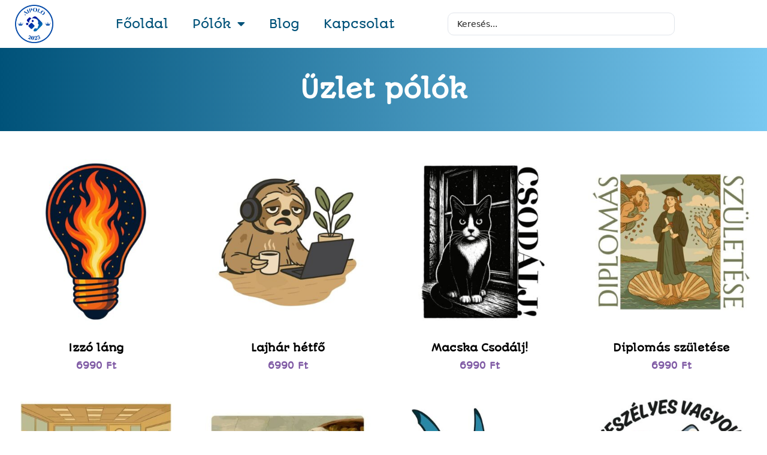

--- FILE ---
content_type: text/html; charset=UTF-8
request_url: https://aipolo.hu/uzlet/page/5/
body_size: 33163
content:
<!DOCTYPE html>
<html lang="hu">
<head>
	<meta charset="UTF-8">
	<meta name='robots' content='index, follow, max-image-preview:large, max-snippet:-1, max-video-preview:-1' />
<meta name="viewport" content="width=device-width, initial-scale=1">
<!-- Google Tag Manager by PYS -->
    <script data-cfasync="false" data-pagespeed-no-defer>
	    window.dataLayerPYS = window.dataLayerPYS || [];
	</script>
<!-- End Google Tag Manager by PYS -->
	<!-- This site is optimized with the Yoast SEO Premium plugin v26.7 (Yoast SEO v26.7) - https://yoast.com/wordpress/plugins/seo/ -->
	<title>Üzlet - Oldal 5 a 47-ből - AIPolo</title>
<link data-rocket-prefetch href="https://www.googletagmanager.com" rel="dns-prefetch">
<link data-rocket-prefetch href="https://connect.facebook.net" rel="dns-prefetch">
<link data-rocket-prefetch href="https://s.pinimg.com" rel="dns-prefetch"><link rel="preload" data-rocket-preload as="image" href="https://aipolo.hu/wp-content/uploads/2025/04/aipolo-1372-izzo-lang-400x400.jpg" imagesrcset="https://aipolo.hu/wp-content/uploads/2025/04/aipolo-1372-izzo-lang-400x400.jpg 400w, https://aipolo.hu/wp-content/uploads/2025/04/aipolo-1372-izzo-lang-300x300.jpg 300w, https://aipolo.hu/wp-content/uploads/2025/04/aipolo-1372-izzo-lang-150x150.jpg 150w, https://aipolo.hu/wp-content/uploads/2025/04/aipolo-1372-izzo-lang-768x768.jpg 768w, https://aipolo.hu/wp-content/uploads/2025/04/aipolo-1372-izzo-lang-700x700.jpg 700w, https://aipolo.hu/wp-content/uploads/2025/04/aipolo-1372-izzo-lang-100x100.jpg 100w, https://aipolo.hu/wp-content/uploads/2025/04/aipolo-1372-izzo-lang.jpg 800w" imagesizes="(max-width: 400px) 100vw, 400px" fetchpriority="high">
	<link rel="canonical" href="https://aipolo.hu/uzlet/page/5/" />
	<link rel="prev" href="https://aipolo.hu/uzlet/page/4/" />
	<link rel="next" href="https://aipolo.hu/uzlet/page/6/" />
	<meta property="og:locale" content="hu_HU" />
	<meta property="og:type" content="article" />
	<meta property="og:title" content="Üzlet - AIPolo" />
	<meta property="og:url" content="https://aipolo.hu/uzlet/" />
	<meta property="og:site_name" content="AIPolo" />
	<meta property="article:publisher" content="https://www.facebook.com/aipolo.hu" />
	<meta property="og:image" content="https://aipolo.hu/wp-content/uploads/2023/10/aipolo-web-cover.jpg" />
	<meta property="og:image:width" content="1640" />
	<meta property="og:image:height" content="720" />
	<meta property="og:image:type" content="image/jpeg" />
	<meta name="twitter:card" content="summary_large_image" />
	<script type="application/ld+json" class="yoast-schema-graph">{"@context":"https://schema.org","@graph":[{"@type":"WebPage","@id":"https://aipolo.hu/uzlet/","url":"https://aipolo.hu/uzlet/","name":"Üzlet - Oldal 5 a 47-ből - AIPolo","isPartOf":{"@id":"https://aipolo.hu/#website"},"primaryImageOfPage":{"@id":"https://aipolo.hu/uzlet/#primaryimage"},"image":{"@id":"https://aipolo.hu/uzlet/#primaryimage"},"thumbnailUrl":"https://aipolo.hu/wp-content/uploads/2025/04/aipolo-1372-izzo-lang.jpg","datePublished":"2023-10-15T10:58:51+00:00","inLanguage":"hu","potentialAction":[{"@type":"ReadAction","target":["https://aipolo.hu/uzlet/"]}]},{"@type":"ImageObject","inLanguage":"hu","@id":"https://aipolo.hu/uzlet/#primaryimage","url":"https://aipolo.hu/wp-content/uploads/2025/04/aipolo-1372-izzo-lang.jpg","contentUrl":"https://aipolo.hu/wp-content/uploads/2025/04/aipolo-1372-izzo-lang.jpg","width":800,"height":800,"caption":"Izzó láng"},{"@type":"WebSite","@id":"https://aipolo.hu/#website","url":"https://aipolo.hu/","name":"AIPolo","description":"Egyedi póló, látványos póló minták","publisher":{"@id":"https://aipolo.hu/#organization"},"potentialAction":[{"@type":"SearchAction","target":{"@type":"EntryPoint","urlTemplate":"https://aipolo.hu/?s={search_term_string}"},"query-input":{"@type":"PropertyValueSpecification","valueRequired":true,"valueName":"search_term_string"}}],"inLanguage":"hu"},{"@type":"Organization","@id":"https://aipolo.hu/#organization","name":"AIPolo","url":"https://aipolo.hu/","logo":{"@type":"ImageObject","inLanguage":"hu","@id":"https://aipolo.hu/#/schema/logo/image/","url":"https://aipolo.hu/wp-content/uploads/2023/10/aipolo-logo.png","contentUrl":"https://aipolo.hu/wp-content/uploads/2023/10/aipolo-logo.png","width":2500,"height":2500,"caption":"AIPolo"},"image":{"@id":"https://aipolo.hu/#/schema/logo/image/"},"sameAs":["https://www.facebook.com/aipolo.hu"]}]}</script>
	<!-- / Yoast SEO Premium plugin. -->


<script type='application/javascript'  id='pys-version-script'>console.log('PixelYourSite Free version 11.1.5.2');</script>

<link rel="alternate" type="application/rss+xml" title="AIPolo &raquo; hírcsatorna" href="https://aipolo.hu/feed/" />
<link rel="alternate" type="application/rss+xml" title="AIPolo &raquo; hozzászólás hírcsatorna" href="https://aipolo.hu/comments/feed/" />
<link rel="alternate" type="application/rss+xml" title="AIPolo &raquo; Termékek hírfolyam" href="https://aipolo.hu/uzlet/feed/" />
<style id='wp-img-auto-sizes-contain-inline-css'>
img:is([sizes=auto i],[sizes^="auto," i]){contain-intrinsic-size:3000px 1500px}
/*# sourceURL=wp-img-auto-sizes-contain-inline-css */
</style>
<style id='wp-emoji-styles-inline-css'>

	img.wp-smiley, img.emoji {
		display: inline !important;
		border: none !important;
		box-shadow: none !important;
		height: 1em !important;
		width: 1em !important;
		margin: 0 0.07em !important;
		vertical-align: -0.1em !important;
		background: none !important;
		padding: 0 !important;
	}
/*# sourceURL=wp-emoji-styles-inline-css */
</style>
<link rel='stylesheet' id='wp-block-library-css' href='https://aipolo.hu/wp-includes/css/dist/block-library/style.min.css?ver=6.9' media='all' />
<style id='classic-theme-styles-inline-css'>
/*! This file is auto-generated */
.wp-block-button__link{color:#fff;background-color:#32373c;border-radius:9999px;box-shadow:none;text-decoration:none;padding:calc(.667em + 2px) calc(1.333em + 2px);font-size:1.125em}.wp-block-file__button{background:#32373c;color:#fff;text-decoration:none}
/*# sourceURL=/wp-includes/css/classic-themes.min.css */
</style>
<style id='global-styles-inline-css'>
:root{--wp--preset--aspect-ratio--square: 1;--wp--preset--aspect-ratio--4-3: 4/3;--wp--preset--aspect-ratio--3-4: 3/4;--wp--preset--aspect-ratio--3-2: 3/2;--wp--preset--aspect-ratio--2-3: 2/3;--wp--preset--aspect-ratio--16-9: 16/9;--wp--preset--aspect-ratio--9-16: 9/16;--wp--preset--color--black: #000000;--wp--preset--color--cyan-bluish-gray: #abb8c3;--wp--preset--color--white: #ffffff;--wp--preset--color--pale-pink: #f78da7;--wp--preset--color--vivid-red: #cf2e2e;--wp--preset--color--luminous-vivid-orange: #ff6900;--wp--preset--color--luminous-vivid-amber: #fcb900;--wp--preset--color--light-green-cyan: #7bdcb5;--wp--preset--color--vivid-green-cyan: #00d084;--wp--preset--color--pale-cyan-blue: #8ed1fc;--wp--preset--color--vivid-cyan-blue: #0693e3;--wp--preset--color--vivid-purple: #9b51e0;--wp--preset--color--contrast: var(--contrast);--wp--preset--color--contrast-2: var(--contrast-2);--wp--preset--color--contrast-3: var(--contrast-3);--wp--preset--color--base: var(--base);--wp--preset--color--base-2: var(--base-2);--wp--preset--color--base-3: var(--base-3);--wp--preset--color--accent: var(--accent);--wp--preset--gradient--vivid-cyan-blue-to-vivid-purple: linear-gradient(135deg,rgb(6,147,227) 0%,rgb(155,81,224) 100%);--wp--preset--gradient--light-green-cyan-to-vivid-green-cyan: linear-gradient(135deg,rgb(122,220,180) 0%,rgb(0,208,130) 100%);--wp--preset--gradient--luminous-vivid-amber-to-luminous-vivid-orange: linear-gradient(135deg,rgb(252,185,0) 0%,rgb(255,105,0) 100%);--wp--preset--gradient--luminous-vivid-orange-to-vivid-red: linear-gradient(135deg,rgb(255,105,0) 0%,rgb(207,46,46) 100%);--wp--preset--gradient--very-light-gray-to-cyan-bluish-gray: linear-gradient(135deg,rgb(238,238,238) 0%,rgb(169,184,195) 100%);--wp--preset--gradient--cool-to-warm-spectrum: linear-gradient(135deg,rgb(74,234,220) 0%,rgb(151,120,209) 20%,rgb(207,42,186) 40%,rgb(238,44,130) 60%,rgb(251,105,98) 80%,rgb(254,248,76) 100%);--wp--preset--gradient--blush-light-purple: linear-gradient(135deg,rgb(255,206,236) 0%,rgb(152,150,240) 100%);--wp--preset--gradient--blush-bordeaux: linear-gradient(135deg,rgb(254,205,165) 0%,rgb(254,45,45) 50%,rgb(107,0,62) 100%);--wp--preset--gradient--luminous-dusk: linear-gradient(135deg,rgb(255,203,112) 0%,rgb(199,81,192) 50%,rgb(65,88,208) 100%);--wp--preset--gradient--pale-ocean: linear-gradient(135deg,rgb(255,245,203) 0%,rgb(182,227,212) 50%,rgb(51,167,181) 100%);--wp--preset--gradient--electric-grass: linear-gradient(135deg,rgb(202,248,128) 0%,rgb(113,206,126) 100%);--wp--preset--gradient--midnight: linear-gradient(135deg,rgb(2,3,129) 0%,rgb(40,116,252) 100%);--wp--preset--font-size--small: 13px;--wp--preset--font-size--medium: 20px;--wp--preset--font-size--large: 36px;--wp--preset--font-size--x-large: 42px;--wp--preset--spacing--20: 0.44rem;--wp--preset--spacing--30: 0.67rem;--wp--preset--spacing--40: 1rem;--wp--preset--spacing--50: 1.5rem;--wp--preset--spacing--60: 2.25rem;--wp--preset--spacing--70: 3.38rem;--wp--preset--spacing--80: 5.06rem;--wp--preset--shadow--natural: 6px 6px 9px rgba(0, 0, 0, 0.2);--wp--preset--shadow--deep: 12px 12px 50px rgba(0, 0, 0, 0.4);--wp--preset--shadow--sharp: 6px 6px 0px rgba(0, 0, 0, 0.2);--wp--preset--shadow--outlined: 6px 6px 0px -3px rgb(255, 255, 255), 6px 6px rgb(0, 0, 0);--wp--preset--shadow--crisp: 6px 6px 0px rgb(0, 0, 0);}:where(.is-layout-flex){gap: 0.5em;}:where(.is-layout-grid){gap: 0.5em;}body .is-layout-flex{display: flex;}.is-layout-flex{flex-wrap: wrap;align-items: center;}.is-layout-flex > :is(*, div){margin: 0;}body .is-layout-grid{display: grid;}.is-layout-grid > :is(*, div){margin: 0;}:where(.wp-block-columns.is-layout-flex){gap: 2em;}:where(.wp-block-columns.is-layout-grid){gap: 2em;}:where(.wp-block-post-template.is-layout-flex){gap: 1.25em;}:where(.wp-block-post-template.is-layout-grid){gap: 1.25em;}.has-black-color{color: var(--wp--preset--color--black) !important;}.has-cyan-bluish-gray-color{color: var(--wp--preset--color--cyan-bluish-gray) !important;}.has-white-color{color: var(--wp--preset--color--white) !important;}.has-pale-pink-color{color: var(--wp--preset--color--pale-pink) !important;}.has-vivid-red-color{color: var(--wp--preset--color--vivid-red) !important;}.has-luminous-vivid-orange-color{color: var(--wp--preset--color--luminous-vivid-orange) !important;}.has-luminous-vivid-amber-color{color: var(--wp--preset--color--luminous-vivid-amber) !important;}.has-light-green-cyan-color{color: var(--wp--preset--color--light-green-cyan) !important;}.has-vivid-green-cyan-color{color: var(--wp--preset--color--vivid-green-cyan) !important;}.has-pale-cyan-blue-color{color: var(--wp--preset--color--pale-cyan-blue) !important;}.has-vivid-cyan-blue-color{color: var(--wp--preset--color--vivid-cyan-blue) !important;}.has-vivid-purple-color{color: var(--wp--preset--color--vivid-purple) !important;}.has-black-background-color{background-color: var(--wp--preset--color--black) !important;}.has-cyan-bluish-gray-background-color{background-color: var(--wp--preset--color--cyan-bluish-gray) !important;}.has-white-background-color{background-color: var(--wp--preset--color--white) !important;}.has-pale-pink-background-color{background-color: var(--wp--preset--color--pale-pink) !important;}.has-vivid-red-background-color{background-color: var(--wp--preset--color--vivid-red) !important;}.has-luminous-vivid-orange-background-color{background-color: var(--wp--preset--color--luminous-vivid-orange) !important;}.has-luminous-vivid-amber-background-color{background-color: var(--wp--preset--color--luminous-vivid-amber) !important;}.has-light-green-cyan-background-color{background-color: var(--wp--preset--color--light-green-cyan) !important;}.has-vivid-green-cyan-background-color{background-color: var(--wp--preset--color--vivid-green-cyan) !important;}.has-pale-cyan-blue-background-color{background-color: var(--wp--preset--color--pale-cyan-blue) !important;}.has-vivid-cyan-blue-background-color{background-color: var(--wp--preset--color--vivid-cyan-blue) !important;}.has-vivid-purple-background-color{background-color: var(--wp--preset--color--vivid-purple) !important;}.has-black-border-color{border-color: var(--wp--preset--color--black) !important;}.has-cyan-bluish-gray-border-color{border-color: var(--wp--preset--color--cyan-bluish-gray) !important;}.has-white-border-color{border-color: var(--wp--preset--color--white) !important;}.has-pale-pink-border-color{border-color: var(--wp--preset--color--pale-pink) !important;}.has-vivid-red-border-color{border-color: var(--wp--preset--color--vivid-red) !important;}.has-luminous-vivid-orange-border-color{border-color: var(--wp--preset--color--luminous-vivid-orange) !important;}.has-luminous-vivid-amber-border-color{border-color: var(--wp--preset--color--luminous-vivid-amber) !important;}.has-light-green-cyan-border-color{border-color: var(--wp--preset--color--light-green-cyan) !important;}.has-vivid-green-cyan-border-color{border-color: var(--wp--preset--color--vivid-green-cyan) !important;}.has-pale-cyan-blue-border-color{border-color: var(--wp--preset--color--pale-cyan-blue) !important;}.has-vivid-cyan-blue-border-color{border-color: var(--wp--preset--color--vivid-cyan-blue) !important;}.has-vivid-purple-border-color{border-color: var(--wp--preset--color--vivid-purple) !important;}.has-vivid-cyan-blue-to-vivid-purple-gradient-background{background: var(--wp--preset--gradient--vivid-cyan-blue-to-vivid-purple) !important;}.has-light-green-cyan-to-vivid-green-cyan-gradient-background{background: var(--wp--preset--gradient--light-green-cyan-to-vivid-green-cyan) !important;}.has-luminous-vivid-amber-to-luminous-vivid-orange-gradient-background{background: var(--wp--preset--gradient--luminous-vivid-amber-to-luminous-vivid-orange) !important;}.has-luminous-vivid-orange-to-vivid-red-gradient-background{background: var(--wp--preset--gradient--luminous-vivid-orange-to-vivid-red) !important;}.has-very-light-gray-to-cyan-bluish-gray-gradient-background{background: var(--wp--preset--gradient--very-light-gray-to-cyan-bluish-gray) !important;}.has-cool-to-warm-spectrum-gradient-background{background: var(--wp--preset--gradient--cool-to-warm-spectrum) !important;}.has-blush-light-purple-gradient-background{background: var(--wp--preset--gradient--blush-light-purple) !important;}.has-blush-bordeaux-gradient-background{background: var(--wp--preset--gradient--blush-bordeaux) !important;}.has-luminous-dusk-gradient-background{background: var(--wp--preset--gradient--luminous-dusk) !important;}.has-pale-ocean-gradient-background{background: var(--wp--preset--gradient--pale-ocean) !important;}.has-electric-grass-gradient-background{background: var(--wp--preset--gradient--electric-grass) !important;}.has-midnight-gradient-background{background: var(--wp--preset--gradient--midnight) !important;}.has-small-font-size{font-size: var(--wp--preset--font-size--small) !important;}.has-medium-font-size{font-size: var(--wp--preset--font-size--medium) !important;}.has-large-font-size{font-size: var(--wp--preset--font-size--large) !important;}.has-x-large-font-size{font-size: var(--wp--preset--font-size--x-large) !important;}
:where(.wp-block-post-template.is-layout-flex){gap: 1.25em;}:where(.wp-block-post-template.is-layout-grid){gap: 1.25em;}
:where(.wp-block-term-template.is-layout-flex){gap: 1.25em;}:where(.wp-block-term-template.is-layout-grid){gap: 1.25em;}
:where(.wp-block-columns.is-layout-flex){gap: 2em;}:where(.wp-block-columns.is-layout-grid){gap: 2em;}
:root :where(.wp-block-pullquote){font-size: 1.5em;line-height: 1.6;}
/*# sourceURL=global-styles-inline-css */
</style>
<link data-minify="1" rel='stylesheet' id='woocommerce-layout-css' href='https://aipolo.hu/wp-content/cache/min/1/wp-content/plugins/woocommerce/assets/css/woocommerce-layout.css?ver=1768044492' media='all' />
<link data-minify="1" rel='stylesheet' id='woocommerce-smallscreen-css' href='https://aipolo.hu/wp-content/cache/min/1/wp-content/plugins/woocommerce/assets/css/woocommerce-smallscreen.css?ver=1768044492' media='only screen and (max-width: 768px)' />
<link data-minify="1" rel='stylesheet' id='woocommerce-general-css' href='https://aipolo.hu/wp-content/cache/background-css/1/aipolo.hu/wp-content/cache/min/1/wp-content/plugins/woocommerce/assets/css/woocommerce.css?ver=1768044492&wpr_t=1768846171' media='all' />
<style id='woocommerce-inline-inline-css'>
.woocommerce form .form-row .required { visibility: visible; }
/*# sourceURL=woocommerce-inline-inline-css */
</style>
<link rel='stylesheet' id='generate-style-css' href='https://aipolo.hu/wp-content/themes/generatepress/assets/css/main.min.css?ver=3.6.1' media='all' />
<style id='generate-style-inline-css'>
body{background-color:var(--base-3);color:var(--contrast);}a{color:var(--accent);}a{text-decoration:underline;}.entry-title a, .site-branding a, a.button, .wp-block-button__link, .main-navigation a{text-decoration:none;}a:hover, a:focus, a:active{color:var(--contrast);}.wp-block-group__inner-container{max-width:1200px;margin-left:auto;margin-right:auto;}.generate-back-to-top{font-size:20px;border-radius:3px;position:fixed;bottom:30px;right:30px;line-height:40px;width:40px;text-align:center;z-index:10;transition:opacity 300ms ease-in-out;opacity:0.1;transform:translateY(1000px);}.generate-back-to-top__show{opacity:1;transform:translateY(0);}:root{--contrast:#222222;--contrast-2:#575760;--contrast-3:#b2b2be;--base:#f0f0f0;--base-2:#f7f8f9;--base-3:#ffffff;--accent:#1e73be;}:root .has-contrast-color{color:var(--contrast);}:root .has-contrast-background-color{background-color:var(--contrast);}:root .has-contrast-2-color{color:var(--contrast-2);}:root .has-contrast-2-background-color{background-color:var(--contrast-2);}:root .has-contrast-3-color{color:var(--contrast-3);}:root .has-contrast-3-background-color{background-color:var(--contrast-3);}:root .has-base-color{color:var(--base);}:root .has-base-background-color{background-color:var(--base);}:root .has-base-2-color{color:var(--base-2);}:root .has-base-2-background-color{background-color:var(--base-2);}:root .has-base-3-color{color:var(--base-3);}:root .has-base-3-background-color{background-color:var(--base-3);}:root .has-accent-color{color:var(--accent);}:root .has-accent-background-color{background-color:var(--accent);}.top-bar{background-color:#636363;color:#ffffff;}.top-bar a{color:#ffffff;}.top-bar a:hover{color:#303030;}.site-header{background-color:var(--base-3);}.main-title a,.main-title a:hover{color:var(--contrast);}.site-description{color:var(--contrast-2);}.mobile-menu-control-wrapper .menu-toggle,.mobile-menu-control-wrapper .menu-toggle:hover,.mobile-menu-control-wrapper .menu-toggle:focus,.has-inline-mobile-toggle #site-navigation.toggled{background-color:rgba(0, 0, 0, 0.02);}.main-navigation,.main-navigation ul ul{background-color:var(--base-3);}.main-navigation .main-nav ul li a, .main-navigation .menu-toggle, .main-navigation .menu-bar-items{color:var(--contrast);}.main-navigation .main-nav ul li:not([class*="current-menu-"]):hover > a, .main-navigation .main-nav ul li:not([class*="current-menu-"]):focus > a, .main-navigation .main-nav ul li.sfHover:not([class*="current-menu-"]) > a, .main-navigation .menu-bar-item:hover > a, .main-navigation .menu-bar-item.sfHover > a{color:var(--accent);}button.menu-toggle:hover,button.menu-toggle:focus{color:var(--contrast);}.main-navigation .main-nav ul li[class*="current-menu-"] > a{color:var(--accent);}.navigation-search input[type="search"],.navigation-search input[type="search"]:active, .navigation-search input[type="search"]:focus, .main-navigation .main-nav ul li.search-item.active > a, .main-navigation .menu-bar-items .search-item.active > a{color:var(--accent);}.main-navigation ul ul{background-color:var(--base);}.separate-containers .inside-article, .separate-containers .comments-area, .separate-containers .page-header, .one-container .container, .separate-containers .paging-navigation, .inside-page-header{background-color:var(--base-3);}.entry-title a{color:var(--contrast);}.entry-title a:hover{color:var(--contrast-2);}.entry-meta{color:var(--contrast-2);}.sidebar .widget{background-color:var(--base-3);}.footer-widgets{background-color:var(--base-3);}.site-info{background-color:var(--base-3);}input[type="text"],input[type="email"],input[type="url"],input[type="password"],input[type="search"],input[type="tel"],input[type="number"],textarea,select{color:var(--contrast);background-color:var(--base-2);border-color:var(--base);}input[type="text"]:focus,input[type="email"]:focus,input[type="url"]:focus,input[type="password"]:focus,input[type="search"]:focus,input[type="tel"]:focus,input[type="number"]:focus,textarea:focus,select:focus{color:var(--contrast);background-color:var(--base-2);border-color:var(--contrast-3);}button,html input[type="button"],input[type="reset"],input[type="submit"],a.button,a.wp-block-button__link:not(.has-background){color:#ffffff;background-color:#55555e;}button:hover,html input[type="button"]:hover,input[type="reset"]:hover,input[type="submit"]:hover,a.button:hover,button:focus,html input[type="button"]:focus,input[type="reset"]:focus,input[type="submit"]:focus,a.button:focus,a.wp-block-button__link:not(.has-background):active,a.wp-block-button__link:not(.has-background):focus,a.wp-block-button__link:not(.has-background):hover{color:#ffffff;background-color:#3f4047;}a.generate-back-to-top{background-color:rgba( 0,0,0,0.4 );color:#ffffff;}a.generate-back-to-top:hover,a.generate-back-to-top:focus{background-color:rgba( 0,0,0,0.6 );color:#ffffff;}:root{--gp-search-modal-bg-color:var(--base-3);--gp-search-modal-text-color:var(--contrast);--gp-search-modal-overlay-bg-color:rgba(0,0,0,0.2);}@media (max-width:768px){.main-navigation .menu-bar-item:hover > a, .main-navigation .menu-bar-item.sfHover > a{background:none;color:var(--contrast);}}.nav-below-header .main-navigation .inside-navigation.grid-container, .nav-above-header .main-navigation .inside-navigation.grid-container{padding:0px 20px 0px 20px;}.site-main .wp-block-group__inner-container{padding:40px;}.separate-containers .paging-navigation{padding-top:20px;padding-bottom:20px;}.entry-content .alignwide, body:not(.no-sidebar) .entry-content .alignfull{margin-left:-40px;width:calc(100% + 80px);max-width:calc(100% + 80px);}.rtl .menu-item-has-children .dropdown-menu-toggle{padding-left:20px;}.rtl .main-navigation .main-nav ul li.menu-item-has-children > a{padding-right:20px;}@media (max-width:768px){.separate-containers .inside-article, .separate-containers .comments-area, .separate-containers .page-header, .separate-containers .paging-navigation, .one-container .site-content, .inside-page-header{padding:30px;}.site-main .wp-block-group__inner-container{padding:30px;}.inside-top-bar{padding-right:30px;padding-left:30px;}.inside-header{padding-right:30px;padding-left:30px;}.widget-area .widget{padding-top:30px;padding-right:30px;padding-bottom:30px;padding-left:30px;}.footer-widgets-container{padding-top:30px;padding-right:30px;padding-bottom:30px;padding-left:30px;}.inside-site-info{padding-right:30px;padding-left:30px;}.entry-content .alignwide, body:not(.no-sidebar) .entry-content .alignfull{margin-left:-30px;width:calc(100% + 60px);max-width:calc(100% + 60px);}.one-container .site-main .paging-navigation{margin-bottom:20px;}}/* End cached CSS */.is-right-sidebar{width:30%;}.is-left-sidebar{width:30%;}.site-content .content-area{width:100%;}@media (max-width:768px){.main-navigation .menu-toggle,.sidebar-nav-mobile:not(#sticky-placeholder){display:block;}.main-navigation ul,.gen-sidebar-nav,.main-navigation:not(.slideout-navigation):not(.toggled) .main-nav > ul,.has-inline-mobile-toggle #site-navigation .inside-navigation > *:not(.navigation-search):not(.main-nav){display:none;}.nav-align-right .inside-navigation,.nav-align-center .inside-navigation{justify-content:space-between;}.has-inline-mobile-toggle .mobile-menu-control-wrapper{display:flex;flex-wrap:wrap;}.has-inline-mobile-toggle .inside-header{flex-direction:row;text-align:left;flex-wrap:wrap;}.has-inline-mobile-toggle .header-widget,.has-inline-mobile-toggle #site-navigation{flex-basis:100%;}.nav-float-left .has-inline-mobile-toggle #site-navigation{order:10;}}
.elementor-template-full-width .site-content{display:block;}
/*# sourceURL=generate-style-inline-css */
</style>
<link rel='stylesheet' id='elementor-frontend-css' href='https://aipolo.hu/wp-content/plugins/elementor/assets/css/frontend.min.css?ver=3.34.1' media='all' />
<link rel='stylesheet' id='widget-image-css' href='https://aipolo.hu/wp-content/plugins/elementor/assets/css/widget-image.min.css?ver=3.34.1' media='all' />
<link rel='stylesheet' id='widget-nav-menu-css' href='https://aipolo.hu/wp-content/plugins/elementor-pro/assets/css/widget-nav-menu.min.css?ver=3.34.0' media='all' />
<link rel='stylesheet' id='e-sticky-css' href='https://aipolo.hu/wp-content/plugins/elementor-pro/assets/css/modules/sticky.min.css?ver=3.34.0' media='all' />
<link rel='stylesheet' id='widget-heading-css' href='https://aipolo.hu/wp-content/plugins/elementor/assets/css/widget-heading.min.css?ver=3.34.1' media='all' />
<link rel='stylesheet' id='widget-icon-list-css' href='https://aipolo.hu/wp-content/plugins/elementor/assets/css/widget-icon-list.min.css?ver=3.34.1' media='all' />
<link rel='stylesheet' id='e-animation-float-css' href='https://aipolo.hu/wp-content/plugins/elementor/assets/lib/animations/styles/e-animation-float.min.css?ver=3.34.1' media='all' />
<link rel='stylesheet' id='widget-social-icons-css' href='https://aipolo.hu/wp-content/plugins/elementor/assets/css/widget-social-icons.min.css?ver=3.34.1' media='all' />
<link rel='stylesheet' id='e-apple-webkit-css' href='https://aipolo.hu/wp-content/plugins/elementor/assets/css/conditionals/apple-webkit.min.css?ver=3.34.1' media='all' />
<link rel='stylesheet' id='widget-woocommerce-products-css' href='https://aipolo.hu/wp-content/plugins/elementor-pro/assets/css/widget-woocommerce-products.min.css?ver=3.34.0' media='all' />
<link rel='stylesheet' id='widget-woocommerce-products-archive-css' href='https://aipolo.hu/wp-content/plugins/elementor-pro/assets/css/widget-woocommerce-products-archive.min.css?ver=3.34.0' media='all' />
<link rel='stylesheet' id='e-shapes-css' href='https://aipolo.hu/wp-content/plugins/elementor/assets/css/conditionals/shapes.min.css?ver=3.34.1' media='all' />
<link data-minify="1" rel='stylesheet' id='elementor-icons-css' href='https://aipolo.hu/wp-content/cache/min/1/wp-content/plugins/elementor/assets/lib/eicons/css/elementor-icons.min.css?ver=1768044492' media='all' />
<link rel='stylesheet' id='elementor-post-12-css' href='https://aipolo.hu/wp-content/uploads/elementor/css/post-12.css?ver=1768044491' media='all' />
<link rel='stylesheet' id='elementor-post-59-css' href='https://aipolo.hu/wp-content/uploads/elementor/css/post-59.css?ver=1768044491' media='all' />
<link rel='stylesheet' id='elementor-post-75-css' href='https://aipolo.hu/wp-content/uploads/elementor/css/post-75.css?ver=1768044491' media='all' />
<link rel='stylesheet' id='elementor-post-444-css' href='https://aipolo.hu/wp-content/uploads/elementor/css/post-444.css?ver=1768044516' media='all' />
<link rel='stylesheet' id='jquery-chosen-css' href='https://aipolo.hu/wp-content/cache/background-css/1/aipolo.hu/wp-content/plugins/jet-search/assets/lib/chosen/chosen.min.css?ver=1.8.7&wpr_t=1768846171' media='all' />
<link data-minify="1" rel='stylesheet' id='jet-search-css' href='https://aipolo.hu/wp-content/cache/min/1/wp-content/plugins/jet-search/assets/css/jet-search.css?ver=1768044492' media='all' />
<link rel='stylesheet' id='generate-woocommerce-css' href='https://aipolo.hu/wp-content/plugins/gp-premium/woocommerce/functions/css/woocommerce.min.css?ver=2.5.5' media='all' />
<style id='generate-woocommerce-inline-css'>
.woocommerce #respond input#submit, .woocommerce a.button, .woocommerce button.button, .woocommerce input.button, .wc-block-components-button{color:#ffffff;background-color:#55555e;text-decoration:none;}.woocommerce #respond input#submit:hover, .woocommerce a.button:hover, .woocommerce button.button:hover, .woocommerce input.button:hover, .wc-block-components-button:hover{color:#ffffff;background-color:#3f4047;}.woocommerce #respond input#submit.alt, .woocommerce a.button.alt, .woocommerce button.button.alt, .woocommerce input.button.alt, .woocommerce #respond input#submit.alt.disabled, .woocommerce #respond input#submit.alt.disabled:hover, .woocommerce #respond input#submit.alt:disabled, .woocommerce #respond input#submit.alt:disabled:hover, .woocommerce #respond input#submit.alt:disabled[disabled], .woocommerce #respond input#submit.alt:disabled[disabled]:hover, .woocommerce a.button.alt.disabled, .woocommerce a.button.alt.disabled:hover, .woocommerce a.button.alt:disabled, .woocommerce a.button.alt:disabled:hover, .woocommerce a.button.alt:disabled[disabled], .woocommerce a.button.alt:disabled[disabled]:hover, .woocommerce button.button.alt.disabled, .woocommerce button.button.alt.disabled:hover, .woocommerce button.button.alt:disabled, .woocommerce button.button.alt:disabled:hover, .woocommerce button.button.alt:disabled[disabled], .woocommerce button.button.alt:disabled[disabled]:hover, .woocommerce input.button.alt.disabled, .woocommerce input.button.alt.disabled:hover, .woocommerce input.button.alt:disabled, .woocommerce input.button.alt:disabled:hover, .woocommerce input.button.alt:disabled[disabled], .woocommerce input.button.alt:disabled[disabled]:hover{color:#ffffff;background-color:#1e73be;}.woocommerce #respond input#submit.alt:hover, .woocommerce a.button.alt:hover, .woocommerce button.button.alt:hover, .woocommerce input.button.alt:hover{color:#ffffff;background-color:#377fbf;}button.wc-block-components-panel__button{font-size:inherit;}.woocommerce .star-rating span:before, .woocommerce p.stars:hover a::before{color:#ffa200;}.woocommerce span.onsale{background-color:#222222;color:#ffffff;}.woocommerce ul.products li.product .price, .woocommerce div.product p.price{color:#222222;}.woocommerce div.product .woocommerce-tabs ul.tabs li a{color:#222222;}.woocommerce div.product .woocommerce-tabs ul.tabs li a:hover, .woocommerce div.product .woocommerce-tabs ul.tabs li.active a{color:#1e73be;}.woocommerce-message{background-color:#0b9444;color:#ffffff;}div.woocommerce-message a.button, div.woocommerce-message a.button:focus, div.woocommerce-message a.button:hover, div.woocommerce-message a, div.woocommerce-message a:focus, div.woocommerce-message a:hover{color:#ffffff;}.woocommerce-info{background-color:#1e73be;color:#ffffff;}div.woocommerce-info a.button, div.woocommerce-info a.button:focus, div.woocommerce-info a.button:hover, div.woocommerce-info a, div.woocommerce-info a:focus, div.woocommerce-info a:hover{color:#ffffff;}.woocommerce-error{background-color:#e8626d;color:#ffffff;}div.woocommerce-error a.button, div.woocommerce-error a.button:focus, div.woocommerce-error a.button:hover, div.woocommerce-error a, div.woocommerce-error a:focus, div.woocommerce-error a:hover{color:#ffffff;}.woocommerce-product-details__short-description{color:var(--contrast);}#wc-mini-cart{background-color:#ffffff;color:#000000;}#wc-mini-cart a:not(.button), #wc-mini-cart a.remove{color:#000000;}#wc-mini-cart .button{color:#ffffff;}#wc-mini-cart .button:hover, #wc-mini-cart .button:focus, #wc-mini-cart .button:active{color:#ffffff;}.woocommerce #content div.product div.images, .woocommerce div.product div.images, .woocommerce-page #content div.product div.images, .woocommerce-page div.product div.images{width:50%;}.add-to-cart-panel{background-color:#ffffff;color:#000000;}.add-to-cart-panel a:not(.button){color:#000000;}.woocommerce .widget_price_filter .price_slider_wrapper .ui-widget-content{background-color:#dddddd;}.woocommerce .widget_price_filter .ui-slider .ui-slider-range, .woocommerce .widget_price_filter .ui-slider .ui-slider-handle{background-color:#666666;}.woocommerce-MyAccount-navigation li.is-active a:after, a.button.wc-forward:after{display:none;}#payment .payment_methods>.wc_payment_method>label:before{font-family:WooCommerce;content:"\e039";}#payment .payment_methods li.wc_payment_method>input[type=radio]:first-child:checked+label:before{content:"\e03c";}.woocommerce-ordering:after{font-family:WooCommerce;content:"\e00f";}.wc-columns-container .products, .woocommerce .related ul.products, .woocommerce .up-sells ul.products{grid-gap:20px;}@media (max-width: 1024px){.woocommerce .wc-columns-container.wc-tablet-columns-3 .products{-ms-grid-columns:(1fr)[3];grid-template-columns:repeat(3, 1fr);}.wc-related-upsell-tablet-columns-2 .related ul.products, .wc-related-upsell-tablet-columns-2 .up-sells ul.products{-ms-grid-columns:(1fr)[2];grid-template-columns:repeat(2, 1fr);}}@media (max-width:768px){.add-to-cart-panel .continue-shopping{background-color:#ffffff;}.woocommerce #content div.product div.images,.woocommerce div.product div.images,.woocommerce-page #content div.product div.images,.woocommerce-page div.product div.images{width:100%;}}@media (max-width:768px){nav.toggled .main-nav li.wc-menu-item{display:none !important;}.mobile-bar-items.wc-mobile-cart-items{z-index:1;}}
/*# sourceURL=generate-woocommerce-inline-css */
</style>
<link rel='stylesheet' id='generate-woocommerce-mobile-css' href='https://aipolo.hu/wp-content/plugins/gp-premium/woocommerce/functions/css/woocommerce-mobile.min.css?ver=2.5.5' media='(max-width:768px)' />
<style id='rocket-lazyload-inline-css'>
.rll-youtube-player{position:relative;padding-bottom:56.23%;height:0;overflow:hidden;max-width:100%;}.rll-youtube-player:focus-within{outline: 2px solid currentColor;outline-offset: 5px;}.rll-youtube-player iframe{position:absolute;top:0;left:0;width:100%;height:100%;z-index:100;background:0 0}.rll-youtube-player img{bottom:0;display:block;left:0;margin:auto;max-width:100%;width:100%;position:absolute;right:0;top:0;border:none;height:auto;-webkit-transition:.4s all;-moz-transition:.4s all;transition:.4s all}.rll-youtube-player img:hover{-webkit-filter:brightness(75%)}.rll-youtube-player .play{height:100%;width:100%;left:0;top:0;position:absolute;background:var(--wpr-bg-f4a78b24-6762-4fe0-8dbb-841f3b15859e) no-repeat center;background-color: transparent !important;cursor:pointer;border:none;}.wp-embed-responsive .wp-has-aspect-ratio .rll-youtube-player{position:absolute;padding-bottom:0;width:100%;height:100%;top:0;bottom:0;left:0;right:0}
/*# sourceURL=rocket-lazyload-inline-css */
</style>
<link data-minify="1" rel='stylesheet' id='elementor-gf-local-autourone-css' href='https://aipolo.hu/wp-content/cache/min/1/wp-content/uploads/elementor/google-fonts/css/autourone.css?ver=1768044492' media='all' />
<link data-minify="1" rel='stylesheet' id='elementor-gf-local-opensans-css' href='https://aipolo.hu/wp-content/cache/min/1/wp-content/uploads/elementor/google-fonts/css/opensans.css?ver=1768044492' media='all' />
<link rel='stylesheet' id='elementor-icons-shared-0-css' href='https://aipolo.hu/wp-content/plugins/elementor/assets/lib/font-awesome/css/fontawesome.min.css?ver=5.15.3' media='all' />
<link data-minify="1" rel='stylesheet' id='elementor-icons-fa-solid-css' href='https://aipolo.hu/wp-content/cache/min/1/wp-content/plugins/elementor/assets/lib/font-awesome/css/solid.min.css?ver=1768044492' media='all' />
<link data-minify="1" rel='stylesheet' id='elementor-icons-fa-brands-css' href='https://aipolo.hu/wp-content/cache/min/1/wp-content/plugins/elementor/assets/lib/font-awesome/css/brands.min.css?ver=1768044492' media='all' />
<script id="jquery-core-js-extra">
var pysFacebookRest = {"restApiUrl":"https://aipolo.hu/wp-json/pys-facebook/v1/event","debug":""};
//# sourceURL=jquery-core-js-extra
</script>
<script src="https://aipolo.hu/wp-includes/js/jquery/jquery.min.js?ver=3.7.1" id="jquery-core-js"></script>
<script src="https://aipolo.hu/wp-includes/js/jquery/jquery-migrate.min.js?ver=3.4.1" id="jquery-migrate-js"></script>
<script src="https://aipolo.hu/wp-includes/js/imagesloaded.min.js?ver=6.9" id="imagesLoaded-js"></script>
<script src="https://aipolo.hu/wp-content/plugins/woocommerce/assets/js/jquery-blockui/jquery.blockUI.min.js?ver=2.7.0-wc.10.4.3" id="wc-jquery-blockui-js" defer data-wp-strategy="defer"></script>
<script id="wc-add-to-cart-js-extra">
var wc_add_to_cart_params = {"ajax_url":"/wp-admin/admin-ajax.php","wc_ajax_url":"/?wc-ajax=%%endpoint%%","i18n_view_cart":"Kos\u00e1r","cart_url":"https://aipolo.hu/kosar/","is_cart":"","cart_redirect_after_add":"no"};
//# sourceURL=wc-add-to-cart-js-extra
</script>
<script src="https://aipolo.hu/wp-content/plugins/woocommerce/assets/js/frontend/add-to-cart.min.js?ver=10.4.3" id="wc-add-to-cart-js" defer data-wp-strategy="defer"></script>
<script src="https://aipolo.hu/wp-content/plugins/woocommerce/assets/js/js-cookie/js.cookie.min.js?ver=2.1.4-wc.10.4.3" id="wc-js-cookie-js" defer data-wp-strategy="defer"></script>
<script id="woocommerce-js-extra">
var woocommerce_params = {"ajax_url":"/wp-admin/admin-ajax.php","wc_ajax_url":"/?wc-ajax=%%endpoint%%","i18n_password_show":"Jelsz\u00f3 megjelen\u00edt\u00e9se","i18n_password_hide":"Jelsz\u00f3 elrejt\u00e9se"};
//# sourceURL=woocommerce-js-extra
</script>
<script src="https://aipolo.hu/wp-content/plugins/woocommerce/assets/js/frontend/woocommerce.min.js?ver=10.4.3" id="woocommerce-js" defer data-wp-strategy="defer"></script>
<script src="https://aipolo.hu/wp-content/plugins/pixelyoursite/dist/scripts/jquery.bind-first-0.2.3.min.js?ver=0.2.3" id="jquery-bind-first-js"></script>
<script src="https://aipolo.hu/wp-content/plugins/pixelyoursite/dist/scripts/js.cookie-2.1.3.min.js?ver=2.1.3" id="js-cookie-pys-js"></script>
<script src="https://aipolo.hu/wp-content/plugins/pixelyoursite/dist/scripts/tld.min.js?ver=2.3.1" id="js-tld-js"></script>
<script id="pys-js-extra">
var pysOptions = {"staticEvents":{"facebook":{"init_event":[{"delay":0,"type":"static","ajaxFire":false,"name":"PageView","pixelIds":["1494916614602663"],"eventID":"a793a6a7-df64-456e-9eeb-ec16d3dde254","params":{"page_title":"\u00dczlet","post_type":"page","post_id":224,"plugin":"PixelYourSite","user_role":"guest","event_url":"aipolo.hu/uzlet/page/5/"},"e_id":"init_event","ids":[],"hasTimeWindow":false,"timeWindow":0,"woo_order":"","edd_order":""}]}},"dynamicEvents":[],"triggerEvents":[],"triggerEventTypes":[],"facebook":{"pixelIds":["1494916614602663"],"advancedMatching":{"external_id":"ccdcddfbffcccfcadedefcf"},"advancedMatchingEnabled":true,"removeMetadata":false,"wooVariableAsSimple":false,"serverApiEnabled":true,"wooCRSendFromServer":false,"send_external_id":null,"enabled_medical":false,"do_not_track_medical_param":["event_url","post_title","page_title","landing_page","content_name","categories","category_name","tags"],"meta_ldu":false},"ga":{"trackingIds":["G-76RBRY0K7P"],"commentEventEnabled":true,"downloadEnabled":true,"formEventEnabled":true,"crossDomainEnabled":false,"crossDomainAcceptIncoming":false,"crossDomainDomains":[],"isDebugEnabled":[],"serverContainerUrls":{"G-76RBRY0K7P":{"enable_server_container":"","server_container_url":"","transport_url":""}},"additionalConfig":{"G-76RBRY0K7P":{"first_party_collection":true}},"disableAdvertisingFeatures":false,"disableAdvertisingPersonalization":false,"wooVariableAsSimple":true,"custom_page_view_event":false},"debug":"","siteUrl":"https://aipolo.hu","ajaxUrl":"https://aipolo.hu/wp-admin/admin-ajax.php","ajax_event":"a7bb7ff4f1","enable_remove_download_url_param":"1","cookie_duration":"7","last_visit_duration":"60","enable_success_send_form":"","ajaxForServerEvent":"1","ajaxForServerStaticEvent":"1","useSendBeacon":"1","send_external_id":"1","external_id_expire":"180","track_cookie_for_subdomains":"1","google_consent_mode":"1","gdpr":{"ajax_enabled":false,"all_disabled_by_api":false,"facebook_disabled_by_api":false,"analytics_disabled_by_api":false,"google_ads_disabled_by_api":false,"pinterest_disabled_by_api":false,"bing_disabled_by_api":false,"reddit_disabled_by_api":false,"externalID_disabled_by_api":false,"facebook_prior_consent_enabled":true,"analytics_prior_consent_enabled":true,"google_ads_prior_consent_enabled":null,"pinterest_prior_consent_enabled":true,"bing_prior_consent_enabled":true,"cookiebot_integration_enabled":false,"cookiebot_facebook_consent_category":"marketing","cookiebot_analytics_consent_category":"statistics","cookiebot_tiktok_consent_category":"marketing","cookiebot_google_ads_consent_category":"marketing","cookiebot_pinterest_consent_category":"marketing","cookiebot_bing_consent_category":"marketing","consent_magic_integration_enabled":false,"real_cookie_banner_integration_enabled":false,"cookie_notice_integration_enabled":false,"cookie_law_info_integration_enabled":false,"analytics_storage":{"enabled":true,"value":"granted","filter":false},"ad_storage":{"enabled":true,"value":"granted","filter":false},"ad_user_data":{"enabled":true,"value":"granted","filter":false},"ad_personalization":{"enabled":true,"value":"granted","filter":false}},"cookie":{"disabled_all_cookie":false,"disabled_start_session_cookie":false,"disabled_advanced_form_data_cookie":false,"disabled_landing_page_cookie":false,"disabled_first_visit_cookie":false,"disabled_trafficsource_cookie":false,"disabled_utmTerms_cookie":false,"disabled_utmId_cookie":false},"tracking_analytics":{"TrafficSource":"direct","TrafficLanding":"undefined","TrafficUtms":[],"TrafficUtmsId":[]},"GATags":{"ga_datalayer_type":"default","ga_datalayer_name":"dataLayerPYS"},"woo":{"enabled":true,"enabled_save_data_to_orders":false,"addToCartOnButtonEnabled":true,"addToCartOnButtonValueEnabled":true,"addToCartOnButtonValueOption":"price","singleProductId":null,"removeFromCartSelector":"form.woocommerce-cart-form .remove","addToCartCatchMethod":"add_cart_hook","is_order_received_page":false,"containOrderId":false},"edd":{"enabled":false},"cache_bypass":"1768842571"};
//# sourceURL=pys-js-extra
</script>
<script data-minify="1" src="https://aipolo.hu/wp-content/cache/min/1/wp-content/plugins/pixelyoursite/dist/scripts/public.js?ver=1766240396" id="pys-js"></script>
<link rel="https://api.w.org/" href="https://aipolo.hu/wp-json/" /><link rel="EditURI" type="application/rsd+xml" title="RSD" href="https://aipolo.hu/xmlrpc.php?rsd" />
<meta name="generator" content="WordPress 6.9" />
<meta name="generator" content="WooCommerce 10.4.3" />

<!-- This website runs the Product Feed PRO for WooCommerce by AdTribes.io plugin - version woocommercesea_option_installed_version -->
	<noscript><style>.woocommerce-product-gallery{ opacity: 1 !important; }</style></noscript>
	<meta name="generator" content="Elementor 3.34.1; features: additional_custom_breakpoints; settings: css_print_method-external, google_font-enabled, font_display-swap">
			<style>
				.e-con.e-parent:nth-of-type(n+4):not(.e-lazyloaded):not(.e-no-lazyload),
				.e-con.e-parent:nth-of-type(n+4):not(.e-lazyloaded):not(.e-no-lazyload) * {
					background-image: none !important;
				}
				@media screen and (max-height: 1024px) {
					.e-con.e-parent:nth-of-type(n+3):not(.e-lazyloaded):not(.e-no-lazyload),
					.e-con.e-parent:nth-of-type(n+3):not(.e-lazyloaded):not(.e-no-lazyload) * {
						background-image: none !important;
					}
				}
				@media screen and (max-height: 640px) {
					.e-con.e-parent:nth-of-type(n+2):not(.e-lazyloaded):not(.e-no-lazyload),
					.e-con.e-parent:nth-of-type(n+2):not(.e-lazyloaded):not(.e-no-lazyload) * {
						background-image: none !important;
					}
				}
			</style>
			<link rel="icon" href="https://aipolo.hu/wp-content/uploads/2023/09/cropped-ai-szaki-logo-2-32x32.jpg" sizes="32x32" />
<link rel="icon" href="https://aipolo.hu/wp-content/uploads/2023/09/cropped-ai-szaki-logo-2-192x192.jpg" sizes="192x192" />
<link rel="apple-touch-icon" href="https://aipolo.hu/wp-content/uploads/2023/09/cropped-ai-szaki-logo-2-180x180.jpg" />
<meta name="msapplication-TileImage" content="https://aipolo.hu/wp-content/uploads/2023/09/cropped-ai-szaki-logo-2-270x270.jpg" />
<noscript><style id="rocket-lazyload-nojs-css">.rll-youtube-player, [data-lazy-src]{display:none !important;}</style></noscript><style id="wpr-lazyload-bg-container"></style><style id="wpr-lazyload-bg-exclusion"></style>
<noscript>
<style id="wpr-lazyload-bg-nostyle">.woocommerce .blockUI.blockOverlay::before{--wpr-bg-862d0245-66af-4580-b5f7-e02e8e6e2b0e: url('https://aipolo.hu/wp-content/plugins/woocommerce/assets/images/icons/loader.svg');}.woocommerce .loader::before{--wpr-bg-0d59d1b5-0180-48a9-8f28-49ce481cc438: url('https://aipolo.hu/wp-content/plugins/woocommerce/assets/images/icons/loader.svg');}#add_payment_method #payment div.payment_box .wc-credit-card-form-card-cvc.visa,#add_payment_method #payment div.payment_box .wc-credit-card-form-card-expiry.visa,#add_payment_method #payment div.payment_box .wc-credit-card-form-card-number.visa,.woocommerce-cart #payment div.payment_box .wc-credit-card-form-card-cvc.visa,.woocommerce-cart #payment div.payment_box .wc-credit-card-form-card-expiry.visa,.woocommerce-cart #payment div.payment_box .wc-credit-card-form-card-number.visa,.woocommerce-checkout #payment div.payment_box .wc-credit-card-form-card-cvc.visa,.woocommerce-checkout #payment div.payment_box .wc-credit-card-form-card-expiry.visa,.woocommerce-checkout #payment div.payment_box .wc-credit-card-form-card-number.visa{--wpr-bg-a438617d-f5a3-4830-b8d3-c0cae0f9d73b: url('https://aipolo.hu/wp-content/plugins/woocommerce/assets/images/icons/credit-cards/visa.svg');}#add_payment_method #payment div.payment_box .wc-credit-card-form-card-cvc.mastercard,#add_payment_method #payment div.payment_box .wc-credit-card-form-card-expiry.mastercard,#add_payment_method #payment div.payment_box .wc-credit-card-form-card-number.mastercard,.woocommerce-cart #payment div.payment_box .wc-credit-card-form-card-cvc.mastercard,.woocommerce-cart #payment div.payment_box .wc-credit-card-form-card-expiry.mastercard,.woocommerce-cart #payment div.payment_box .wc-credit-card-form-card-number.mastercard,.woocommerce-checkout #payment div.payment_box .wc-credit-card-form-card-cvc.mastercard,.woocommerce-checkout #payment div.payment_box .wc-credit-card-form-card-expiry.mastercard,.woocommerce-checkout #payment div.payment_box .wc-credit-card-form-card-number.mastercard{--wpr-bg-ec8c41b5-31b8-4cf2-be7c-f43d1278a051: url('https://aipolo.hu/wp-content/plugins/woocommerce/assets/images/icons/credit-cards/mastercard.svg');}#add_payment_method #payment div.payment_box .wc-credit-card-form-card-cvc.laser,#add_payment_method #payment div.payment_box .wc-credit-card-form-card-expiry.laser,#add_payment_method #payment div.payment_box .wc-credit-card-form-card-number.laser,.woocommerce-cart #payment div.payment_box .wc-credit-card-form-card-cvc.laser,.woocommerce-cart #payment div.payment_box .wc-credit-card-form-card-expiry.laser,.woocommerce-cart #payment div.payment_box .wc-credit-card-form-card-number.laser,.woocommerce-checkout #payment div.payment_box .wc-credit-card-form-card-cvc.laser,.woocommerce-checkout #payment div.payment_box .wc-credit-card-form-card-expiry.laser,.woocommerce-checkout #payment div.payment_box .wc-credit-card-form-card-number.laser{--wpr-bg-663e3cdd-8833-4afe-ad1a-fc741a8094f1: url('https://aipolo.hu/wp-content/plugins/woocommerce/assets/images/icons/credit-cards/laser.svg');}#add_payment_method #payment div.payment_box .wc-credit-card-form-card-cvc.dinersclub,#add_payment_method #payment div.payment_box .wc-credit-card-form-card-expiry.dinersclub,#add_payment_method #payment div.payment_box .wc-credit-card-form-card-number.dinersclub,.woocommerce-cart #payment div.payment_box .wc-credit-card-form-card-cvc.dinersclub,.woocommerce-cart #payment div.payment_box .wc-credit-card-form-card-expiry.dinersclub,.woocommerce-cart #payment div.payment_box .wc-credit-card-form-card-number.dinersclub,.woocommerce-checkout #payment div.payment_box .wc-credit-card-form-card-cvc.dinersclub,.woocommerce-checkout #payment div.payment_box .wc-credit-card-form-card-expiry.dinersclub,.woocommerce-checkout #payment div.payment_box .wc-credit-card-form-card-number.dinersclub{--wpr-bg-19d2fd94-5c5b-4299-afa6-c9d0e272c29e: url('https://aipolo.hu/wp-content/plugins/woocommerce/assets/images/icons/credit-cards/diners.svg');}#add_payment_method #payment div.payment_box .wc-credit-card-form-card-cvc.maestro,#add_payment_method #payment div.payment_box .wc-credit-card-form-card-expiry.maestro,#add_payment_method #payment div.payment_box .wc-credit-card-form-card-number.maestro,.woocommerce-cart #payment div.payment_box .wc-credit-card-form-card-cvc.maestro,.woocommerce-cart #payment div.payment_box .wc-credit-card-form-card-expiry.maestro,.woocommerce-cart #payment div.payment_box .wc-credit-card-form-card-number.maestro,.woocommerce-checkout #payment div.payment_box .wc-credit-card-form-card-cvc.maestro,.woocommerce-checkout #payment div.payment_box .wc-credit-card-form-card-expiry.maestro,.woocommerce-checkout #payment div.payment_box .wc-credit-card-form-card-number.maestro{--wpr-bg-f5ea04d5-9a7d-4051-a241-fb87947b1d9e: url('https://aipolo.hu/wp-content/plugins/woocommerce/assets/images/icons/credit-cards/maestro.svg');}#add_payment_method #payment div.payment_box .wc-credit-card-form-card-cvc.jcb,#add_payment_method #payment div.payment_box .wc-credit-card-form-card-expiry.jcb,#add_payment_method #payment div.payment_box .wc-credit-card-form-card-number.jcb,.woocommerce-cart #payment div.payment_box .wc-credit-card-form-card-cvc.jcb,.woocommerce-cart #payment div.payment_box .wc-credit-card-form-card-expiry.jcb,.woocommerce-cart #payment div.payment_box .wc-credit-card-form-card-number.jcb,.woocommerce-checkout #payment div.payment_box .wc-credit-card-form-card-cvc.jcb,.woocommerce-checkout #payment div.payment_box .wc-credit-card-form-card-expiry.jcb,.woocommerce-checkout #payment div.payment_box .wc-credit-card-form-card-number.jcb{--wpr-bg-f102aadb-6e49-4bf9-9aa5-2f7ac08bf09f: url('https://aipolo.hu/wp-content/plugins/woocommerce/assets/images/icons/credit-cards/jcb.svg');}#add_payment_method #payment div.payment_box .wc-credit-card-form-card-cvc.amex,#add_payment_method #payment div.payment_box .wc-credit-card-form-card-expiry.amex,#add_payment_method #payment div.payment_box .wc-credit-card-form-card-number.amex,.woocommerce-cart #payment div.payment_box .wc-credit-card-form-card-cvc.amex,.woocommerce-cart #payment div.payment_box .wc-credit-card-form-card-expiry.amex,.woocommerce-cart #payment div.payment_box .wc-credit-card-form-card-number.amex,.woocommerce-checkout #payment div.payment_box .wc-credit-card-form-card-cvc.amex,.woocommerce-checkout #payment div.payment_box .wc-credit-card-form-card-expiry.amex,.woocommerce-checkout #payment div.payment_box .wc-credit-card-form-card-number.amex{--wpr-bg-357d2dec-8c22-4d87-9048-8afabf260d3c: url('https://aipolo.hu/wp-content/plugins/woocommerce/assets/images/icons/credit-cards/amex.svg');}#add_payment_method #payment div.payment_box .wc-credit-card-form-card-cvc.discover,#add_payment_method #payment div.payment_box .wc-credit-card-form-card-expiry.discover,#add_payment_method #payment div.payment_box .wc-credit-card-form-card-number.discover,.woocommerce-cart #payment div.payment_box .wc-credit-card-form-card-cvc.discover,.woocommerce-cart #payment div.payment_box .wc-credit-card-form-card-expiry.discover,.woocommerce-cart #payment div.payment_box .wc-credit-card-form-card-number.discover,.woocommerce-checkout #payment div.payment_box .wc-credit-card-form-card-cvc.discover,.woocommerce-checkout #payment div.payment_box .wc-credit-card-form-card-expiry.discover,.woocommerce-checkout #payment div.payment_box .wc-credit-card-form-card-number.discover{--wpr-bg-a5be7252-df4f-4a52-b671-0839443ad062: url('https://aipolo.hu/wp-content/plugins/woocommerce/assets/images/icons/credit-cards/discover.svg');}.chosen-container-single .chosen-single abbr{--wpr-bg-ca8413cc-1929-4ab1-8c87-a8bc53765594: url('https://aipolo.hu/wp-content/plugins/jet-search/assets/lib/chosen/chosen-sprite.png');}.chosen-container-single .chosen-single div b{--wpr-bg-0d21e2c7-cc11-4562-9f7e-03e36b5567df: url('https://aipolo.hu/wp-content/plugins/jet-search/assets/lib/chosen/chosen-sprite.png');}.chosen-container-single .chosen-search input[type=text]{--wpr-bg-05def758-e73e-4fd9-a0f6-601f208670f2: url('https://aipolo.hu/wp-content/plugins/jet-search/assets/lib/chosen/chosen-sprite.png');}.chosen-container-multi .chosen-choices li.search-choice .search-choice-close{--wpr-bg-c476f7f3-31c9-442d-a38f-6679fb611816: url('https://aipolo.hu/wp-content/plugins/jet-search/assets/lib/chosen/chosen-sprite.png');}.chosen-rtl .chosen-search input[type=text]{--wpr-bg-3ab27c0c-3c36-457f-a539-839b3badd189: url('https://aipolo.hu/wp-content/plugins/jet-search/assets/lib/chosen/chosen-sprite.png');}.chosen-container .chosen-results-scroll-down span,.chosen-container .chosen-results-scroll-up span,.chosen-container-multi .chosen-choices .search-choice .search-choice-close,.chosen-container-single .chosen-search input[type=text],.chosen-container-single .chosen-single abbr,.chosen-container-single .chosen-single div b,.chosen-rtl .chosen-search input[type=text]{--wpr-bg-48afe2f8-6e40-4977-87f5-bdffa9608758: url('https://aipolo.hu/wp-content/plugins/jet-search/assets/lib/chosen/chosen-sprite@2x.png');}.rll-youtube-player .play{--wpr-bg-f4a78b24-6762-4fe0-8dbb-841f3b15859e: url('https://aipolo.hu/wp-content/plugins/wp-rocket/assets/img/youtube.png');}</style>
</noscript>
<script type="application/javascript">const rocket_pairs = [{"selector":".woocommerce .blockUI.blockOverlay","style":".woocommerce .blockUI.blockOverlay::before{--wpr-bg-862d0245-66af-4580-b5f7-e02e8e6e2b0e: url('https:\/\/aipolo.hu\/wp-content\/plugins\/woocommerce\/assets\/images\/icons\/loader.svg');}","hash":"862d0245-66af-4580-b5f7-e02e8e6e2b0e","url":"https:\/\/aipolo.hu\/wp-content\/plugins\/woocommerce\/assets\/images\/icons\/loader.svg"},{"selector":".woocommerce .loader","style":".woocommerce .loader::before{--wpr-bg-0d59d1b5-0180-48a9-8f28-49ce481cc438: url('https:\/\/aipolo.hu\/wp-content\/plugins\/woocommerce\/assets\/images\/icons\/loader.svg');}","hash":"0d59d1b5-0180-48a9-8f28-49ce481cc438","url":"https:\/\/aipolo.hu\/wp-content\/plugins\/woocommerce\/assets\/images\/icons\/loader.svg"},{"selector":"#add_payment_method #payment div.payment_box .wc-credit-card-form-card-cvc.visa,#add_payment_method #payment div.payment_box .wc-credit-card-form-card-expiry.visa,#add_payment_method #payment div.payment_box .wc-credit-card-form-card-number.visa,.woocommerce-cart #payment div.payment_box .wc-credit-card-form-card-cvc.visa,.woocommerce-cart #payment div.payment_box .wc-credit-card-form-card-expiry.visa,.woocommerce-cart #payment div.payment_box .wc-credit-card-form-card-number.visa,.woocommerce-checkout #payment div.payment_box .wc-credit-card-form-card-cvc.visa,.woocommerce-checkout #payment div.payment_box .wc-credit-card-form-card-expiry.visa,.woocommerce-checkout #payment div.payment_box .wc-credit-card-form-card-number.visa","style":"#add_payment_method #payment div.payment_box .wc-credit-card-form-card-cvc.visa,#add_payment_method #payment div.payment_box .wc-credit-card-form-card-expiry.visa,#add_payment_method #payment div.payment_box .wc-credit-card-form-card-number.visa,.woocommerce-cart #payment div.payment_box .wc-credit-card-form-card-cvc.visa,.woocommerce-cart #payment div.payment_box .wc-credit-card-form-card-expiry.visa,.woocommerce-cart #payment div.payment_box .wc-credit-card-form-card-number.visa,.woocommerce-checkout #payment div.payment_box .wc-credit-card-form-card-cvc.visa,.woocommerce-checkout #payment div.payment_box .wc-credit-card-form-card-expiry.visa,.woocommerce-checkout #payment div.payment_box .wc-credit-card-form-card-number.visa{--wpr-bg-a438617d-f5a3-4830-b8d3-c0cae0f9d73b: url('https:\/\/aipolo.hu\/wp-content\/plugins\/woocommerce\/assets\/images\/icons\/credit-cards\/visa.svg');}","hash":"a438617d-f5a3-4830-b8d3-c0cae0f9d73b","url":"https:\/\/aipolo.hu\/wp-content\/plugins\/woocommerce\/assets\/images\/icons\/credit-cards\/visa.svg"},{"selector":"#add_payment_method #payment div.payment_box .wc-credit-card-form-card-cvc.mastercard,#add_payment_method #payment div.payment_box .wc-credit-card-form-card-expiry.mastercard,#add_payment_method #payment div.payment_box .wc-credit-card-form-card-number.mastercard,.woocommerce-cart #payment div.payment_box .wc-credit-card-form-card-cvc.mastercard,.woocommerce-cart #payment div.payment_box .wc-credit-card-form-card-expiry.mastercard,.woocommerce-cart #payment div.payment_box .wc-credit-card-form-card-number.mastercard,.woocommerce-checkout #payment div.payment_box .wc-credit-card-form-card-cvc.mastercard,.woocommerce-checkout #payment div.payment_box .wc-credit-card-form-card-expiry.mastercard,.woocommerce-checkout #payment div.payment_box .wc-credit-card-form-card-number.mastercard","style":"#add_payment_method #payment div.payment_box .wc-credit-card-form-card-cvc.mastercard,#add_payment_method #payment div.payment_box .wc-credit-card-form-card-expiry.mastercard,#add_payment_method #payment div.payment_box .wc-credit-card-form-card-number.mastercard,.woocommerce-cart #payment div.payment_box .wc-credit-card-form-card-cvc.mastercard,.woocommerce-cart #payment div.payment_box .wc-credit-card-form-card-expiry.mastercard,.woocommerce-cart #payment div.payment_box .wc-credit-card-form-card-number.mastercard,.woocommerce-checkout #payment div.payment_box .wc-credit-card-form-card-cvc.mastercard,.woocommerce-checkout #payment div.payment_box .wc-credit-card-form-card-expiry.mastercard,.woocommerce-checkout #payment div.payment_box .wc-credit-card-form-card-number.mastercard{--wpr-bg-ec8c41b5-31b8-4cf2-be7c-f43d1278a051: url('https:\/\/aipolo.hu\/wp-content\/plugins\/woocommerce\/assets\/images\/icons\/credit-cards\/mastercard.svg');}","hash":"ec8c41b5-31b8-4cf2-be7c-f43d1278a051","url":"https:\/\/aipolo.hu\/wp-content\/plugins\/woocommerce\/assets\/images\/icons\/credit-cards\/mastercard.svg"},{"selector":"#add_payment_method #payment div.payment_box .wc-credit-card-form-card-cvc.laser,#add_payment_method #payment div.payment_box .wc-credit-card-form-card-expiry.laser,#add_payment_method #payment div.payment_box .wc-credit-card-form-card-number.laser,.woocommerce-cart #payment div.payment_box .wc-credit-card-form-card-cvc.laser,.woocommerce-cart #payment div.payment_box .wc-credit-card-form-card-expiry.laser,.woocommerce-cart #payment div.payment_box .wc-credit-card-form-card-number.laser,.woocommerce-checkout #payment div.payment_box .wc-credit-card-form-card-cvc.laser,.woocommerce-checkout #payment div.payment_box .wc-credit-card-form-card-expiry.laser,.woocommerce-checkout #payment div.payment_box .wc-credit-card-form-card-number.laser","style":"#add_payment_method #payment div.payment_box .wc-credit-card-form-card-cvc.laser,#add_payment_method #payment div.payment_box .wc-credit-card-form-card-expiry.laser,#add_payment_method #payment div.payment_box .wc-credit-card-form-card-number.laser,.woocommerce-cart #payment div.payment_box .wc-credit-card-form-card-cvc.laser,.woocommerce-cart #payment div.payment_box .wc-credit-card-form-card-expiry.laser,.woocommerce-cart #payment div.payment_box .wc-credit-card-form-card-number.laser,.woocommerce-checkout #payment div.payment_box .wc-credit-card-form-card-cvc.laser,.woocommerce-checkout #payment div.payment_box .wc-credit-card-form-card-expiry.laser,.woocommerce-checkout #payment div.payment_box .wc-credit-card-form-card-number.laser{--wpr-bg-663e3cdd-8833-4afe-ad1a-fc741a8094f1: url('https:\/\/aipolo.hu\/wp-content\/plugins\/woocommerce\/assets\/images\/icons\/credit-cards\/laser.svg');}","hash":"663e3cdd-8833-4afe-ad1a-fc741a8094f1","url":"https:\/\/aipolo.hu\/wp-content\/plugins\/woocommerce\/assets\/images\/icons\/credit-cards\/laser.svg"},{"selector":"#add_payment_method #payment div.payment_box .wc-credit-card-form-card-cvc.dinersclub,#add_payment_method #payment div.payment_box .wc-credit-card-form-card-expiry.dinersclub,#add_payment_method #payment div.payment_box .wc-credit-card-form-card-number.dinersclub,.woocommerce-cart #payment div.payment_box .wc-credit-card-form-card-cvc.dinersclub,.woocommerce-cart #payment div.payment_box .wc-credit-card-form-card-expiry.dinersclub,.woocommerce-cart #payment div.payment_box .wc-credit-card-form-card-number.dinersclub,.woocommerce-checkout #payment div.payment_box .wc-credit-card-form-card-cvc.dinersclub,.woocommerce-checkout #payment div.payment_box .wc-credit-card-form-card-expiry.dinersclub,.woocommerce-checkout #payment div.payment_box .wc-credit-card-form-card-number.dinersclub","style":"#add_payment_method #payment div.payment_box .wc-credit-card-form-card-cvc.dinersclub,#add_payment_method #payment div.payment_box .wc-credit-card-form-card-expiry.dinersclub,#add_payment_method #payment div.payment_box .wc-credit-card-form-card-number.dinersclub,.woocommerce-cart #payment div.payment_box .wc-credit-card-form-card-cvc.dinersclub,.woocommerce-cart #payment div.payment_box .wc-credit-card-form-card-expiry.dinersclub,.woocommerce-cart #payment div.payment_box .wc-credit-card-form-card-number.dinersclub,.woocommerce-checkout #payment div.payment_box .wc-credit-card-form-card-cvc.dinersclub,.woocommerce-checkout #payment div.payment_box .wc-credit-card-form-card-expiry.dinersclub,.woocommerce-checkout #payment div.payment_box .wc-credit-card-form-card-number.dinersclub{--wpr-bg-19d2fd94-5c5b-4299-afa6-c9d0e272c29e: url('https:\/\/aipolo.hu\/wp-content\/plugins\/woocommerce\/assets\/images\/icons\/credit-cards\/diners.svg');}","hash":"19d2fd94-5c5b-4299-afa6-c9d0e272c29e","url":"https:\/\/aipolo.hu\/wp-content\/plugins\/woocommerce\/assets\/images\/icons\/credit-cards\/diners.svg"},{"selector":"#add_payment_method #payment div.payment_box .wc-credit-card-form-card-cvc.maestro,#add_payment_method #payment div.payment_box .wc-credit-card-form-card-expiry.maestro,#add_payment_method #payment div.payment_box .wc-credit-card-form-card-number.maestro,.woocommerce-cart #payment div.payment_box .wc-credit-card-form-card-cvc.maestro,.woocommerce-cart #payment div.payment_box .wc-credit-card-form-card-expiry.maestro,.woocommerce-cart #payment div.payment_box .wc-credit-card-form-card-number.maestro,.woocommerce-checkout #payment div.payment_box .wc-credit-card-form-card-cvc.maestro,.woocommerce-checkout #payment div.payment_box .wc-credit-card-form-card-expiry.maestro,.woocommerce-checkout #payment div.payment_box .wc-credit-card-form-card-number.maestro","style":"#add_payment_method #payment div.payment_box .wc-credit-card-form-card-cvc.maestro,#add_payment_method #payment div.payment_box .wc-credit-card-form-card-expiry.maestro,#add_payment_method #payment div.payment_box .wc-credit-card-form-card-number.maestro,.woocommerce-cart #payment div.payment_box .wc-credit-card-form-card-cvc.maestro,.woocommerce-cart #payment div.payment_box .wc-credit-card-form-card-expiry.maestro,.woocommerce-cart #payment div.payment_box .wc-credit-card-form-card-number.maestro,.woocommerce-checkout #payment div.payment_box .wc-credit-card-form-card-cvc.maestro,.woocommerce-checkout #payment div.payment_box .wc-credit-card-form-card-expiry.maestro,.woocommerce-checkout #payment div.payment_box .wc-credit-card-form-card-number.maestro{--wpr-bg-f5ea04d5-9a7d-4051-a241-fb87947b1d9e: url('https:\/\/aipolo.hu\/wp-content\/plugins\/woocommerce\/assets\/images\/icons\/credit-cards\/maestro.svg');}","hash":"f5ea04d5-9a7d-4051-a241-fb87947b1d9e","url":"https:\/\/aipolo.hu\/wp-content\/plugins\/woocommerce\/assets\/images\/icons\/credit-cards\/maestro.svg"},{"selector":"#add_payment_method #payment div.payment_box .wc-credit-card-form-card-cvc.jcb,#add_payment_method #payment div.payment_box .wc-credit-card-form-card-expiry.jcb,#add_payment_method #payment div.payment_box .wc-credit-card-form-card-number.jcb,.woocommerce-cart #payment div.payment_box .wc-credit-card-form-card-cvc.jcb,.woocommerce-cart #payment div.payment_box .wc-credit-card-form-card-expiry.jcb,.woocommerce-cart #payment div.payment_box .wc-credit-card-form-card-number.jcb,.woocommerce-checkout #payment div.payment_box .wc-credit-card-form-card-cvc.jcb,.woocommerce-checkout #payment div.payment_box .wc-credit-card-form-card-expiry.jcb,.woocommerce-checkout #payment div.payment_box .wc-credit-card-form-card-number.jcb","style":"#add_payment_method #payment div.payment_box .wc-credit-card-form-card-cvc.jcb,#add_payment_method #payment div.payment_box .wc-credit-card-form-card-expiry.jcb,#add_payment_method #payment div.payment_box .wc-credit-card-form-card-number.jcb,.woocommerce-cart #payment div.payment_box .wc-credit-card-form-card-cvc.jcb,.woocommerce-cart #payment div.payment_box .wc-credit-card-form-card-expiry.jcb,.woocommerce-cart #payment div.payment_box .wc-credit-card-form-card-number.jcb,.woocommerce-checkout #payment div.payment_box .wc-credit-card-form-card-cvc.jcb,.woocommerce-checkout #payment div.payment_box .wc-credit-card-form-card-expiry.jcb,.woocommerce-checkout #payment div.payment_box .wc-credit-card-form-card-number.jcb{--wpr-bg-f102aadb-6e49-4bf9-9aa5-2f7ac08bf09f: url('https:\/\/aipolo.hu\/wp-content\/plugins\/woocommerce\/assets\/images\/icons\/credit-cards\/jcb.svg');}","hash":"f102aadb-6e49-4bf9-9aa5-2f7ac08bf09f","url":"https:\/\/aipolo.hu\/wp-content\/plugins\/woocommerce\/assets\/images\/icons\/credit-cards\/jcb.svg"},{"selector":"#add_payment_method #payment div.payment_box .wc-credit-card-form-card-cvc.amex,#add_payment_method #payment div.payment_box .wc-credit-card-form-card-expiry.amex,#add_payment_method #payment div.payment_box .wc-credit-card-form-card-number.amex,.woocommerce-cart #payment div.payment_box .wc-credit-card-form-card-cvc.amex,.woocommerce-cart #payment div.payment_box .wc-credit-card-form-card-expiry.amex,.woocommerce-cart #payment div.payment_box .wc-credit-card-form-card-number.amex,.woocommerce-checkout #payment div.payment_box .wc-credit-card-form-card-cvc.amex,.woocommerce-checkout #payment div.payment_box .wc-credit-card-form-card-expiry.amex,.woocommerce-checkout #payment div.payment_box .wc-credit-card-form-card-number.amex","style":"#add_payment_method #payment div.payment_box .wc-credit-card-form-card-cvc.amex,#add_payment_method #payment div.payment_box .wc-credit-card-form-card-expiry.amex,#add_payment_method #payment div.payment_box .wc-credit-card-form-card-number.amex,.woocommerce-cart #payment div.payment_box .wc-credit-card-form-card-cvc.amex,.woocommerce-cart #payment div.payment_box .wc-credit-card-form-card-expiry.amex,.woocommerce-cart #payment div.payment_box .wc-credit-card-form-card-number.amex,.woocommerce-checkout #payment div.payment_box .wc-credit-card-form-card-cvc.amex,.woocommerce-checkout #payment div.payment_box .wc-credit-card-form-card-expiry.amex,.woocommerce-checkout #payment div.payment_box .wc-credit-card-form-card-number.amex{--wpr-bg-357d2dec-8c22-4d87-9048-8afabf260d3c: url('https:\/\/aipolo.hu\/wp-content\/plugins\/woocommerce\/assets\/images\/icons\/credit-cards\/amex.svg');}","hash":"357d2dec-8c22-4d87-9048-8afabf260d3c","url":"https:\/\/aipolo.hu\/wp-content\/plugins\/woocommerce\/assets\/images\/icons\/credit-cards\/amex.svg"},{"selector":"#add_payment_method #payment div.payment_box .wc-credit-card-form-card-cvc.discover,#add_payment_method #payment div.payment_box .wc-credit-card-form-card-expiry.discover,#add_payment_method #payment div.payment_box .wc-credit-card-form-card-number.discover,.woocommerce-cart #payment div.payment_box .wc-credit-card-form-card-cvc.discover,.woocommerce-cart #payment div.payment_box .wc-credit-card-form-card-expiry.discover,.woocommerce-cart #payment div.payment_box .wc-credit-card-form-card-number.discover,.woocommerce-checkout #payment div.payment_box .wc-credit-card-form-card-cvc.discover,.woocommerce-checkout #payment div.payment_box .wc-credit-card-form-card-expiry.discover,.woocommerce-checkout #payment div.payment_box .wc-credit-card-form-card-number.discover","style":"#add_payment_method #payment div.payment_box .wc-credit-card-form-card-cvc.discover,#add_payment_method #payment div.payment_box .wc-credit-card-form-card-expiry.discover,#add_payment_method #payment div.payment_box .wc-credit-card-form-card-number.discover,.woocommerce-cart #payment div.payment_box .wc-credit-card-form-card-cvc.discover,.woocommerce-cart #payment div.payment_box .wc-credit-card-form-card-expiry.discover,.woocommerce-cart #payment div.payment_box .wc-credit-card-form-card-number.discover,.woocommerce-checkout #payment div.payment_box .wc-credit-card-form-card-cvc.discover,.woocommerce-checkout #payment div.payment_box .wc-credit-card-form-card-expiry.discover,.woocommerce-checkout #payment div.payment_box .wc-credit-card-form-card-number.discover{--wpr-bg-a5be7252-df4f-4a52-b671-0839443ad062: url('https:\/\/aipolo.hu\/wp-content\/plugins\/woocommerce\/assets\/images\/icons\/credit-cards\/discover.svg');}","hash":"a5be7252-df4f-4a52-b671-0839443ad062","url":"https:\/\/aipolo.hu\/wp-content\/plugins\/woocommerce\/assets\/images\/icons\/credit-cards\/discover.svg"},{"selector":".chosen-container-single .chosen-single abbr","style":".chosen-container-single .chosen-single abbr{--wpr-bg-ca8413cc-1929-4ab1-8c87-a8bc53765594: url('https:\/\/aipolo.hu\/wp-content\/plugins\/jet-search\/assets\/lib\/chosen\/chosen-sprite.png');}","hash":"ca8413cc-1929-4ab1-8c87-a8bc53765594","url":"https:\/\/aipolo.hu\/wp-content\/plugins\/jet-search\/assets\/lib\/chosen\/chosen-sprite.png"},{"selector":".chosen-container-single .chosen-single div b","style":".chosen-container-single .chosen-single div b{--wpr-bg-0d21e2c7-cc11-4562-9f7e-03e36b5567df: url('https:\/\/aipolo.hu\/wp-content\/plugins\/jet-search\/assets\/lib\/chosen\/chosen-sprite.png');}","hash":"0d21e2c7-cc11-4562-9f7e-03e36b5567df","url":"https:\/\/aipolo.hu\/wp-content\/plugins\/jet-search\/assets\/lib\/chosen\/chosen-sprite.png"},{"selector":".chosen-container-single .chosen-search input[type=text]","style":".chosen-container-single .chosen-search input[type=text]{--wpr-bg-05def758-e73e-4fd9-a0f6-601f208670f2: url('https:\/\/aipolo.hu\/wp-content\/plugins\/jet-search\/assets\/lib\/chosen\/chosen-sprite.png');}","hash":"05def758-e73e-4fd9-a0f6-601f208670f2","url":"https:\/\/aipolo.hu\/wp-content\/plugins\/jet-search\/assets\/lib\/chosen\/chosen-sprite.png"},{"selector":".chosen-container-multi .chosen-choices li.search-choice .search-choice-close","style":".chosen-container-multi .chosen-choices li.search-choice .search-choice-close{--wpr-bg-c476f7f3-31c9-442d-a38f-6679fb611816: url('https:\/\/aipolo.hu\/wp-content\/plugins\/jet-search\/assets\/lib\/chosen\/chosen-sprite.png');}","hash":"c476f7f3-31c9-442d-a38f-6679fb611816","url":"https:\/\/aipolo.hu\/wp-content\/plugins\/jet-search\/assets\/lib\/chosen\/chosen-sprite.png"},{"selector":".chosen-rtl .chosen-search input[type=text]","style":".chosen-rtl .chosen-search input[type=text]{--wpr-bg-3ab27c0c-3c36-457f-a539-839b3badd189: url('https:\/\/aipolo.hu\/wp-content\/plugins\/jet-search\/assets\/lib\/chosen\/chosen-sprite.png');}","hash":"3ab27c0c-3c36-457f-a539-839b3badd189","url":"https:\/\/aipolo.hu\/wp-content\/plugins\/jet-search\/assets\/lib\/chosen\/chosen-sprite.png"},{"selector":".chosen-container .chosen-results-scroll-down span,.chosen-container .chosen-results-scroll-up span,.chosen-container-multi .chosen-choices .search-choice .search-choice-close,.chosen-container-single .chosen-search input[type=text],.chosen-container-single .chosen-single abbr,.chosen-container-single .chosen-single div b,.chosen-rtl .chosen-search input[type=text]","style":".chosen-container .chosen-results-scroll-down span,.chosen-container .chosen-results-scroll-up span,.chosen-container-multi .chosen-choices .search-choice .search-choice-close,.chosen-container-single .chosen-search input[type=text],.chosen-container-single .chosen-single abbr,.chosen-container-single .chosen-single div b,.chosen-rtl .chosen-search input[type=text]{--wpr-bg-48afe2f8-6e40-4977-87f5-bdffa9608758: url('https:\/\/aipolo.hu\/wp-content\/plugins\/jet-search\/assets\/lib\/chosen\/chosen-sprite@2x.png');}","hash":"48afe2f8-6e40-4977-87f5-bdffa9608758","url":"https:\/\/aipolo.hu\/wp-content\/plugins\/jet-search\/assets\/lib\/chosen\/chosen-sprite@2x.png"},{"selector":".rll-youtube-player .play","style":".rll-youtube-player .play{--wpr-bg-f4a78b24-6762-4fe0-8dbb-841f3b15859e: url('https:\/\/aipolo.hu\/wp-content\/plugins\/wp-rocket\/assets\/img\/youtube.png');}","hash":"f4a78b24-6762-4fe0-8dbb-841f3b15859e","url":"https:\/\/aipolo.hu\/wp-content\/plugins\/wp-rocket\/assets\/img\/youtube.png"}]; const rocket_excluded_pairs = [];</script><meta name="generator" content="WP Rocket 3.20.3" data-wpr-features="wpr_lazyload_css_bg_img wpr_minify_js wpr_lazyload_images wpr_lazyload_iframes wpr_preconnect_external_domains wpr_oci wpr_minify_css wpr_desktop" /></head>

<body class="archive paged post-type-archive post-type-archive-product wp-embed-responsive paged-5 post-type-paged-5 wp-theme-generatepress theme-generatepress post-image-below-header post-image-aligned-center woocommerce-shop woocommerce woocommerce-page woocommerce-no-js no-sidebar nav-float-right separate-containers header-aligned-left dropdown-hover elementor-page-444 elementor-default elementor-template-full-width elementor-kit-12 full-width-content" itemtype="https://schema.org/Blog" itemscope>
	<a class="screen-reader-text skip-link" href="#content" title="Kilépés a tartalomba">Kilépés a tartalomba</a>		<header  data-elementor-type="header" data-elementor-id="59" class="elementor elementor-59 elementor-location-header" data-elementor-post-type="elementor_library">
					<section  class="elementor-section elementor-top-section elementor-element elementor-element-04f00fe sec elementor-section-boxed elementor-section-height-default elementor-section-height-default" data-id="04f00fe" data-element_type="section" data-settings="{&quot;sticky&quot;:&quot;top&quot;,&quot;sticky_effects_offset&quot;:10,&quot;background_background&quot;:&quot;classic&quot;,&quot;sticky_on&quot;:[&quot;desktop&quot;,&quot;tablet&quot;,&quot;mobile&quot;],&quot;sticky_offset&quot;:0,&quot;sticky_anchor_link_offset&quot;:0}">
						<div  class="elementor-container elementor-column-gap-default">
					<div class="elementor-column elementor-col-33 elementor-top-column elementor-element elementor-element-164d194" data-id="164d194" data-element_type="column">
			<div class="elementor-widget-wrap elementor-element-populated">
						<div class="elementor-element elementor-element-f7ccffe logo elementor-widget elementor-widget-image" data-id="f7ccffe" data-element_type="widget" data-widget_type="image.default">
				<div class="elementor-widget-container">
																<a href="https://aipolo.hu/">
							<img width="300" height="300" src="https://aipolo.hu/wp-content/uploads/2023/09/aipolo-logo-300.png" class="attachment-full size-full wp-image-558" alt="AIPolo logo" srcset="https://aipolo.hu/wp-content/uploads/2023/09/aipolo-logo-300.png 300w, https://aipolo.hu/wp-content/uploads/2023/09/aipolo-logo-300-150x150.png 150w, https://aipolo.hu/wp-content/uploads/2023/09/aipolo-logo-300-100x100.png 100w" sizes="(max-width: 300px) 100vw, 300px" />								</a>
															</div>
				</div>
					</div>
		</div>
				<div class="elementor-column elementor-col-33 elementor-top-column elementor-element elementor-element-98f81be" data-id="98f81be" data-element_type="column">
			<div class="elementor-widget-wrap elementor-element-populated">
						<div class="elementor-element elementor-element-85c87c5 elementor-nav-menu__align-center elementor-nav-menu--stretch elementor-nav-menu__text-align-center elementor-nav-menu--dropdown-tablet elementor-nav-menu--toggle elementor-nav-menu--burger elementor-widget elementor-widget-nav-menu" data-id="85c87c5" data-element_type="widget" data-settings="{&quot;full_width&quot;:&quot;stretch&quot;,&quot;layout&quot;:&quot;horizontal&quot;,&quot;submenu_icon&quot;:{&quot;value&quot;:&quot;&lt;i class=\&quot;fas fa-caret-down\&quot; aria-hidden=\&quot;true\&quot;&gt;&lt;\/i&gt;&quot;,&quot;library&quot;:&quot;fa-solid&quot;},&quot;toggle&quot;:&quot;burger&quot;}" data-widget_type="nav-menu.default">
				<div class="elementor-widget-container">
								<nav aria-label="Menü" class="elementor-nav-menu--main elementor-nav-menu__container elementor-nav-menu--layout-horizontal e--pointer-underline e--animation-slide">
				<ul id="menu-1-85c87c5" class="elementor-nav-menu"><li class="menu-item menu-item-type-post_type menu-item-object-page menu-item-home menu-item-62"><a href="https://aipolo.hu/" class="elementor-item">Főoldal</a></li>
<li class="menu-item menu-item-type-custom menu-item-object-custom menu-item-has-children menu-item-86"><a href="https://aipolo.hu/uzlet/" class="elementor-item">Pólók</a>
<ul class="sub-menu elementor-nav-menu--dropdown">
	<li class="menu-item menu-item-type-taxonomy menu-item-object-product_cat menu-item-has-children menu-item-265"><a href="https://aipolo.hu/termekkategoria/allatok/" class="elementor-sub-item">Állatos</a>
	<ul class="sub-menu elementor-nav-menu--dropdown">
		<li class="menu-item menu-item-type-taxonomy menu-item-object-product_cat menu-item-3075"><a href="https://aipolo.hu/termekkategoria/kutya/" class="elementor-sub-item">Kutyás</a></li>
	</ul>
</li>
	<li class="menu-item menu-item-type-taxonomy menu-item-object-product_cat menu-item-267"><a href="https://aipolo.hu/termekkategoria/buli/" class="elementor-sub-item">Buli</a></li>
	<li class="menu-item menu-item-type-taxonomy menu-item-object-product_cat menu-item-268"><a href="https://aipolo.hu/termekkategoria/csalad/" class="elementor-sub-item">Család</a></li>
	<li class="menu-item menu-item-type-custom menu-item-object-custom menu-item-has-children menu-item-2105"><a class="elementor-sub-item">Hobbik</a>
	<ul class="sub-menu elementor-nav-menu--dropdown">
		<li class="menu-item menu-item-type-taxonomy menu-item-object-product_cat menu-item-2978"><a href="https://aipolo.hu/termekkategoria/filmes/" class="elementor-sub-item">Filmes</a></li>
		<li class="menu-item menu-item-type-taxonomy menu-item-object-product_cat menu-item-1961"><a href="https://aipolo.hu/termekkategoria/gamer/" class="elementor-sub-item">Gamer</a></li>
		<li class="menu-item menu-item-type-taxonomy menu-item-object-product_cat menu-item-269"><a href="https://aipolo.hu/termekkategoria/horgasz/" class="elementor-sub-item">Horgász</a></li>
		<li class="menu-item menu-item-type-taxonomy menu-item-object-product_cat menu-item-6014"><a href="https://aipolo.hu/termekkategoria/joga/" class="elementor-sub-item">Jóga</a></li>
		<li class="menu-item menu-item-type-taxonomy menu-item-object-product_cat menu-item-5767"><a href="https://aipolo.hu/termekkategoria/kertesz/" class="elementor-sub-item">Kertész</a></li>
		<li class="menu-item menu-item-type-taxonomy menu-item-object-product_cat menu-item-1760"><a href="https://aipolo.hu/termekkategoria/konyv/" class="elementor-sub-item">Könyv és Olvasás</a></li>
		<li class="menu-item menu-item-type-taxonomy menu-item-object-product_cat menu-item-1962"><a href="https://aipolo.hu/termekkategoria/motoros/" class="elementor-sub-item">Motoros</a></li>
		<li class="menu-item menu-item-type-taxonomy menu-item-object-product_cat menu-item-1262"><a href="https://aipolo.hu/termekkategoria/zene/" class="elementor-sub-item">Zene és Tánc</a></li>
		<li class="menu-item menu-item-type-taxonomy menu-item-object-product_cat menu-item-1762"><a href="https://aipolo.hu/termekkategoria/utazas/" class="elementor-sub-item">Utazás</a></li>
	</ul>
</li>
	<li class="menu-item menu-item-type-custom menu-item-object-custom menu-item-has-children menu-item-2755"><a href="#" class="elementor-sub-item elementor-item-anchor">Kollekciók</a>
	<ul class="sub-menu elementor-nav-menu--dropdown">
		<li class="menu-item menu-item-type-taxonomy menu-item-object-product_cat menu-item-2824"><a href="https://aipolo.hu/termekkategoria/afrika/" class="elementor-sub-item">Afrika</a></li>
		<li class="menu-item menu-item-type-taxonomy menu-item-object-product_cat menu-item-266"><a href="https://aipolo.hu/termekkategoria/art/" class="elementor-sub-item">Art</a></li>
		<li class="menu-item menu-item-type-taxonomy menu-item-object-product_cat menu-item-2182"><a href="https://aipolo.hu/termekkategoria/crypto/" class="elementor-sub-item">Crypto</a></li>
		<li class="menu-item menu-item-type-taxonomy menu-item-object-product_cat menu-item-3556"><a href="https://aipolo.hu/termekkategoria/dohanyzas/" class="elementor-sub-item">Dohányzás</a></li>
		<li class="menu-item menu-item-type-taxonomy menu-item-object-product_cat menu-item-4240"><a href="https://aipolo.hu/termekkategoria/elj-nevess/" class="elementor-sub-item">Élj, nevess</a></li>
		<li class="menu-item menu-item-type-taxonomy menu-item-object-product_cat menu-item-2883"><a href="https://aipolo.hu/termekkategoria/japan/" class="elementor-sub-item">Japán</a></li>
		<li class="menu-item menu-item-type-taxonomy menu-item-object-product_cat menu-item-4499"><a href="https://aipolo.hu/termekkategoria/logo/" class="elementor-sub-item">Logo másképp</a></li>
		<li class="menu-item menu-item-type-taxonomy menu-item-object-product_cat menu-item-4106"><a href="https://aipolo.hu/termekkategoria/magyar/" class="elementor-sub-item">Magyar</a></li>
		<li class="menu-item menu-item-type-taxonomy menu-item-object-product_cat menu-item-2936"><a href="https://aipolo.hu/termekkategoria/nyar/" class="elementor-sub-item">Nyári</a></li>
		<li class="menu-item menu-item-type-taxonomy menu-item-object-product_cat menu-item-3037"><a href="https://aipolo.hu/termekkategoria/hell/" class="elementor-sub-item">Pokoli</a></li>
		<li class="menu-item menu-item-type-taxonomy menu-item-object-product_cat menu-item-2682"><a href="https://aipolo.hu/termekkategoria/retro/" class="elementor-sub-item">Retro</a></li>
		<li class="menu-item menu-item-type-taxonomy menu-item-object-product_cat menu-item-3402"><a href="https://aipolo.hu/termekkategoria/szex/" class="elementor-sub-item">Szex</a></li>
		<li class="menu-item menu-item-type-taxonomy menu-item-object-product_cat menu-item-2756"><a href="https://aipolo.hu/termekkategoria/ufo/" class="elementor-sub-item">UFO, Űr</a></li>
		<li class="menu-item menu-item-type-taxonomy menu-item-object-product_cat menu-item-2405"><a href="https://aipolo.hu/termekkategoria/yo/" class="elementor-sub-item">Yo!</a></li>
	</ul>
</li>
	<li class="menu-item menu-item-type-taxonomy menu-item-object-product_cat menu-item-1761"><a href="https://aipolo.hu/termekkategoria/motivacio/" class="elementor-sub-item">Motiváció</a></li>
	<li class="menu-item menu-item-type-taxonomy menu-item-object-product_cat menu-item-1224"><a href="https://aipolo.hu/termekkategoria/munkahely/" class="elementor-sub-item">Munkahely és Kávé</a></li>
	<li class="menu-item menu-item-type-taxonomy menu-item-object-product_cat menu-item-2074"><a href="https://aipolo.hu/termekkategoria/paros/" class="elementor-sub-item">Páros</a></li>
	<li class="menu-item menu-item-type-taxonomy menu-item-object-product_cat menu-item-has-children menu-item-1398"><a href="https://aipolo.hu/termekkategoria/sport/" class="elementor-sub-item">Sport</a>
	<ul class="sub-menu elementor-nav-menu--dropdown">
		<li class="menu-item menu-item-type-taxonomy menu-item-object-product_cat menu-item-2407"><a href="https://aipolo.hu/termekkategoria/sport/biliard/" class="elementor-sub-item">Biliárd</a></li>
		<li class="menu-item menu-item-type-taxonomy menu-item-object-product_cat menu-item-2408"><a href="https://aipolo.hu/termekkategoria/sport/darts/" class="elementor-sub-item">Darts</a></li>
		<li class="menu-item menu-item-type-taxonomy menu-item-object-product_cat menu-item-2406"><a href="https://aipolo.hu/termekkategoria/sport/foci/" class="elementor-sub-item">Foci</a></li>
		<li class="menu-item menu-item-type-taxonomy menu-item-object-product_cat menu-item-4886"><a href="https://aipolo.hu/termekkategoria/sport/f1/" class="elementor-sub-item">Forma-1</a></li>
		<li class="menu-item menu-item-type-taxonomy menu-item-object-product_cat menu-item-2409"><a href="https://aipolo.hu/termekkategoria/sport/futas/" class="elementor-sub-item">Futás</a></li>
		<li class="menu-item menu-item-type-taxonomy menu-item-object-product_cat menu-item-2410"><a href="https://aipolo.hu/termekkategoria/sport/golf/" class="elementor-sub-item">Golf</a></li>
		<li class="menu-item menu-item-type-taxonomy menu-item-object-product_cat menu-item-2411"><a href="https://aipolo.hu/termekkategoria/sport/gyuros/" class="elementor-sub-item">Gyúrós</a></li>
		<li class="menu-item menu-item-type-taxonomy menu-item-object-product_cat menu-item-2412"><a href="https://aipolo.hu/termekkategoria/sport/kerekpar/" class="elementor-sub-item">Kerékpár</a></li>
		<li class="menu-item menu-item-type-taxonomy menu-item-object-product_cat menu-item-2413"><a href="https://aipolo.hu/termekkategoria/sport/kosarlabda/" class="elementor-sub-item">Kosárlabda</a></li>
		<li class="menu-item menu-item-type-taxonomy menu-item-object-product_cat menu-item-2414"><a href="https://aipolo.hu/termekkategoria/sport/sakk/" class="elementor-sub-item">Sakk</a></li>
		<li class="menu-item menu-item-type-taxonomy menu-item-object-product_cat menu-item-2415"><a href="https://aipolo.hu/termekkategoria/sport/tenisz/" class="elementor-sub-item">Tenisz</a></li>
	</ul>
</li>
	<li class="menu-item menu-item-type-taxonomy menu-item-object-product_cat menu-item-has-children menu-item-1563"><a href="https://aipolo.hu/termekkategoria/szakma/" class="elementor-sub-item">Szakmás</a>
	<ul class="sub-menu elementor-nav-menu--dropdown">
		<li class="menu-item menu-item-type-taxonomy menu-item-object-product_cat menu-item-2289"><a href="https://aipolo.hu/termekkategoria/szakma/asztalos/" class="elementor-sub-item">Asztalos</a></li>
		<li class="menu-item menu-item-type-taxonomy menu-item-object-product_cat menu-item-1763"><a href="https://aipolo.hu/termekkategoria/szakma/autoszerelo/" class="elementor-sub-item">Autószerelős</a></li>
		<li class="menu-item menu-item-type-taxonomy menu-item-object-product_cat menu-item-1764"><a href="https://aipolo.hu/termekkategoria/szakma/fodrasz/" class="elementor-sub-item">Fodrász</a></li>
		<li class="menu-item menu-item-type-taxonomy menu-item-object-product_cat menu-item-2211"><a href="https://aipolo.hu/termekkategoria/szakma/kamionos/" class="elementor-sub-item">Kamionos</a></li>
		<li class="menu-item menu-item-type-taxonomy menu-item-object-product_cat menu-item-1765"><a href="https://aipolo.hu/termekkategoria/szakma/orvos/" class="elementor-sub-item">Orvos</a></li>
		<li class="menu-item menu-item-type-taxonomy menu-item-object-product_cat menu-item-1766"><a href="https://aipolo.hu/termekkategoria/szakma/programozo/" class="elementor-sub-item">Programozó</a></li>
		<li class="menu-item menu-item-type-taxonomy menu-item-object-product_cat menu-item-2269"><a href="https://aipolo.hu/termekkategoria/szakma/szakacs/" class="elementor-sub-item">Szakács</a></li>
		<li class="menu-item menu-item-type-taxonomy menu-item-object-product_cat menu-item-1767"><a href="https://aipolo.hu/termekkategoria/szakma/traktoros/" class="elementor-sub-item">Traktoros</a></li>
		<li class="menu-item menu-item-type-taxonomy menu-item-object-product_cat menu-item-2270"><a href="https://aipolo.hu/termekkategoria/szakma/tuzolto/" class="elementor-sub-item">Tűzoltó</a></li>
		<li class="menu-item menu-item-type-taxonomy menu-item-object-product_cat menu-item-1768"><a href="https://aipolo.hu/termekkategoria/szakma/villanyszerelo/" class="elementor-sub-item">Villanyszerelő</a></li>
	</ul>
</li>
	<li class="menu-item menu-item-type-custom menu-item-object-custom menu-item-has-children menu-item-1758"><a class="elementor-sub-item">Ünneplés</a>
	<ul class="sub-menu elementor-nav-menu--dropdown">
		<li class="menu-item menu-item-type-taxonomy menu-item-object-product_cat menu-item-3888"><a href="https://aipolo.hu/termekkategoria/ballagas/" class="elementor-sub-item">Ballagás</a></li>
		<li class="menu-item menu-item-type-taxonomy menu-item-object-product_cat menu-item-1759"><a href="https://aipolo.hu/termekkategoria/halloween/" class="elementor-sub-item">Halloween</a></li>
		<li class="menu-item menu-item-type-taxonomy menu-item-object-product_cat menu-item-2645"><a href="https://aipolo.hu/termekkategoria/husvet/" class="elementor-sub-item">Húsvéti</a></li>
		<li class="menu-item menu-item-type-taxonomy menu-item-object-product_cat menu-item-915"><a href="https://aipolo.hu/termekkategoria/karacsony/" class="elementor-sub-item">Karácsonyi</a></li>
		<li class="menu-item menu-item-type-taxonomy menu-item-object-product_cat menu-item-4879"><a href="https://aipolo.hu/termekkategoria/lanybucsu/" class="elementor-sub-item">Lánybúcsú</a></li>
		<li class="menu-item menu-item-type-taxonomy menu-item-object-product_cat menu-item-4812"><a href="https://aipolo.hu/termekkategoria/legenybucsu/" class="elementor-sub-item">Legénybúcsú</a></li>
		<li class="menu-item menu-item-type-taxonomy menu-item-object-product_cat menu-item-5119"><a href="https://aipolo.hu/termekkategoria/nyugdijas/" class="elementor-sub-item">Nyugdíjas</a></li>
		<li class="menu-item menu-item-type-taxonomy menu-item-object-product_cat menu-item-4725"><a href="https://aipolo.hu/termekkategoria/szilveszter/" class="elementor-sub-item">Szilveszteri</a></li>
		<li class="menu-item menu-item-type-taxonomy menu-item-object-product_cat menu-item-1039"><a href="https://aipolo.hu/termekkategoria/szulinapi/" class="elementor-sub-item">Szülinapi</a></li>
	</ul>
</li>
	<li class="menu-item menu-item-type-taxonomy menu-item-object-product_cat menu-item-271"><a href="https://aipolo.hu/termekkategoria/vicces/" class="elementor-sub-item">Vicces</a></li>
</ul>
</li>
<li class="menu-item menu-item-type-post_type menu-item-object-page menu-item-3636"><a href="https://aipolo.hu/blog/" class="elementor-item">Blog</a></li>
<li class="menu-item menu-item-type-custom menu-item-object-custom menu-item-89"><a href="https://aipolo.hu/kapcsolat/" class="elementor-item">Kapcsolat</a></li>
</ul>			</nav>
					<div class="elementor-menu-toggle" role="button" tabindex="0" aria-label="Menü kapcsoló" aria-expanded="false">
			<i aria-hidden="true" role="presentation" class="elementor-menu-toggle__icon--open eicon-menu-bar"></i><i aria-hidden="true" role="presentation" class="elementor-menu-toggle__icon--close eicon-close"></i>		</div>
					<nav class="elementor-nav-menu--dropdown elementor-nav-menu__container" aria-hidden="true">
				<ul id="menu-2-85c87c5" class="elementor-nav-menu"><li class="menu-item menu-item-type-post_type menu-item-object-page menu-item-home menu-item-62"><a href="https://aipolo.hu/" class="elementor-item" tabindex="-1">Főoldal</a></li>
<li class="menu-item menu-item-type-custom menu-item-object-custom menu-item-has-children menu-item-86"><a href="https://aipolo.hu/uzlet/" class="elementor-item" tabindex="-1">Pólók</a>
<ul class="sub-menu elementor-nav-menu--dropdown">
	<li class="menu-item menu-item-type-taxonomy menu-item-object-product_cat menu-item-has-children menu-item-265"><a href="https://aipolo.hu/termekkategoria/allatok/" class="elementor-sub-item" tabindex="-1">Állatos</a>
	<ul class="sub-menu elementor-nav-menu--dropdown">
		<li class="menu-item menu-item-type-taxonomy menu-item-object-product_cat menu-item-3075"><a href="https://aipolo.hu/termekkategoria/kutya/" class="elementor-sub-item" tabindex="-1">Kutyás</a></li>
	</ul>
</li>
	<li class="menu-item menu-item-type-taxonomy menu-item-object-product_cat menu-item-267"><a href="https://aipolo.hu/termekkategoria/buli/" class="elementor-sub-item" tabindex="-1">Buli</a></li>
	<li class="menu-item menu-item-type-taxonomy menu-item-object-product_cat menu-item-268"><a href="https://aipolo.hu/termekkategoria/csalad/" class="elementor-sub-item" tabindex="-1">Család</a></li>
	<li class="menu-item menu-item-type-custom menu-item-object-custom menu-item-has-children menu-item-2105"><a class="elementor-sub-item" tabindex="-1">Hobbik</a>
	<ul class="sub-menu elementor-nav-menu--dropdown">
		<li class="menu-item menu-item-type-taxonomy menu-item-object-product_cat menu-item-2978"><a href="https://aipolo.hu/termekkategoria/filmes/" class="elementor-sub-item" tabindex="-1">Filmes</a></li>
		<li class="menu-item menu-item-type-taxonomy menu-item-object-product_cat menu-item-1961"><a href="https://aipolo.hu/termekkategoria/gamer/" class="elementor-sub-item" tabindex="-1">Gamer</a></li>
		<li class="menu-item menu-item-type-taxonomy menu-item-object-product_cat menu-item-269"><a href="https://aipolo.hu/termekkategoria/horgasz/" class="elementor-sub-item" tabindex="-1">Horgász</a></li>
		<li class="menu-item menu-item-type-taxonomy menu-item-object-product_cat menu-item-6014"><a href="https://aipolo.hu/termekkategoria/joga/" class="elementor-sub-item" tabindex="-1">Jóga</a></li>
		<li class="menu-item menu-item-type-taxonomy menu-item-object-product_cat menu-item-5767"><a href="https://aipolo.hu/termekkategoria/kertesz/" class="elementor-sub-item" tabindex="-1">Kertész</a></li>
		<li class="menu-item menu-item-type-taxonomy menu-item-object-product_cat menu-item-1760"><a href="https://aipolo.hu/termekkategoria/konyv/" class="elementor-sub-item" tabindex="-1">Könyv és Olvasás</a></li>
		<li class="menu-item menu-item-type-taxonomy menu-item-object-product_cat menu-item-1962"><a href="https://aipolo.hu/termekkategoria/motoros/" class="elementor-sub-item" tabindex="-1">Motoros</a></li>
		<li class="menu-item menu-item-type-taxonomy menu-item-object-product_cat menu-item-1262"><a href="https://aipolo.hu/termekkategoria/zene/" class="elementor-sub-item" tabindex="-1">Zene és Tánc</a></li>
		<li class="menu-item menu-item-type-taxonomy menu-item-object-product_cat menu-item-1762"><a href="https://aipolo.hu/termekkategoria/utazas/" class="elementor-sub-item" tabindex="-1">Utazás</a></li>
	</ul>
</li>
	<li class="menu-item menu-item-type-custom menu-item-object-custom menu-item-has-children menu-item-2755"><a href="#" class="elementor-sub-item elementor-item-anchor" tabindex="-1">Kollekciók</a>
	<ul class="sub-menu elementor-nav-menu--dropdown">
		<li class="menu-item menu-item-type-taxonomy menu-item-object-product_cat menu-item-2824"><a href="https://aipolo.hu/termekkategoria/afrika/" class="elementor-sub-item" tabindex="-1">Afrika</a></li>
		<li class="menu-item menu-item-type-taxonomy menu-item-object-product_cat menu-item-266"><a href="https://aipolo.hu/termekkategoria/art/" class="elementor-sub-item" tabindex="-1">Art</a></li>
		<li class="menu-item menu-item-type-taxonomy menu-item-object-product_cat menu-item-2182"><a href="https://aipolo.hu/termekkategoria/crypto/" class="elementor-sub-item" tabindex="-1">Crypto</a></li>
		<li class="menu-item menu-item-type-taxonomy menu-item-object-product_cat menu-item-3556"><a href="https://aipolo.hu/termekkategoria/dohanyzas/" class="elementor-sub-item" tabindex="-1">Dohányzás</a></li>
		<li class="menu-item menu-item-type-taxonomy menu-item-object-product_cat menu-item-4240"><a href="https://aipolo.hu/termekkategoria/elj-nevess/" class="elementor-sub-item" tabindex="-1">Élj, nevess</a></li>
		<li class="menu-item menu-item-type-taxonomy menu-item-object-product_cat menu-item-2883"><a href="https://aipolo.hu/termekkategoria/japan/" class="elementor-sub-item" tabindex="-1">Japán</a></li>
		<li class="menu-item menu-item-type-taxonomy menu-item-object-product_cat menu-item-4499"><a href="https://aipolo.hu/termekkategoria/logo/" class="elementor-sub-item" tabindex="-1">Logo másképp</a></li>
		<li class="menu-item menu-item-type-taxonomy menu-item-object-product_cat menu-item-4106"><a href="https://aipolo.hu/termekkategoria/magyar/" class="elementor-sub-item" tabindex="-1">Magyar</a></li>
		<li class="menu-item menu-item-type-taxonomy menu-item-object-product_cat menu-item-2936"><a href="https://aipolo.hu/termekkategoria/nyar/" class="elementor-sub-item" tabindex="-1">Nyári</a></li>
		<li class="menu-item menu-item-type-taxonomy menu-item-object-product_cat menu-item-3037"><a href="https://aipolo.hu/termekkategoria/hell/" class="elementor-sub-item" tabindex="-1">Pokoli</a></li>
		<li class="menu-item menu-item-type-taxonomy menu-item-object-product_cat menu-item-2682"><a href="https://aipolo.hu/termekkategoria/retro/" class="elementor-sub-item" tabindex="-1">Retro</a></li>
		<li class="menu-item menu-item-type-taxonomy menu-item-object-product_cat menu-item-3402"><a href="https://aipolo.hu/termekkategoria/szex/" class="elementor-sub-item" tabindex="-1">Szex</a></li>
		<li class="menu-item menu-item-type-taxonomy menu-item-object-product_cat menu-item-2756"><a href="https://aipolo.hu/termekkategoria/ufo/" class="elementor-sub-item" tabindex="-1">UFO, Űr</a></li>
		<li class="menu-item menu-item-type-taxonomy menu-item-object-product_cat menu-item-2405"><a href="https://aipolo.hu/termekkategoria/yo/" class="elementor-sub-item" tabindex="-1">Yo!</a></li>
	</ul>
</li>
	<li class="menu-item menu-item-type-taxonomy menu-item-object-product_cat menu-item-1761"><a href="https://aipolo.hu/termekkategoria/motivacio/" class="elementor-sub-item" tabindex="-1">Motiváció</a></li>
	<li class="menu-item menu-item-type-taxonomy menu-item-object-product_cat menu-item-1224"><a href="https://aipolo.hu/termekkategoria/munkahely/" class="elementor-sub-item" tabindex="-1">Munkahely és Kávé</a></li>
	<li class="menu-item menu-item-type-taxonomy menu-item-object-product_cat menu-item-2074"><a href="https://aipolo.hu/termekkategoria/paros/" class="elementor-sub-item" tabindex="-1">Páros</a></li>
	<li class="menu-item menu-item-type-taxonomy menu-item-object-product_cat menu-item-has-children menu-item-1398"><a href="https://aipolo.hu/termekkategoria/sport/" class="elementor-sub-item" tabindex="-1">Sport</a>
	<ul class="sub-menu elementor-nav-menu--dropdown">
		<li class="menu-item menu-item-type-taxonomy menu-item-object-product_cat menu-item-2407"><a href="https://aipolo.hu/termekkategoria/sport/biliard/" class="elementor-sub-item" tabindex="-1">Biliárd</a></li>
		<li class="menu-item menu-item-type-taxonomy menu-item-object-product_cat menu-item-2408"><a href="https://aipolo.hu/termekkategoria/sport/darts/" class="elementor-sub-item" tabindex="-1">Darts</a></li>
		<li class="menu-item menu-item-type-taxonomy menu-item-object-product_cat menu-item-2406"><a href="https://aipolo.hu/termekkategoria/sport/foci/" class="elementor-sub-item" tabindex="-1">Foci</a></li>
		<li class="menu-item menu-item-type-taxonomy menu-item-object-product_cat menu-item-4886"><a href="https://aipolo.hu/termekkategoria/sport/f1/" class="elementor-sub-item" tabindex="-1">Forma-1</a></li>
		<li class="menu-item menu-item-type-taxonomy menu-item-object-product_cat menu-item-2409"><a href="https://aipolo.hu/termekkategoria/sport/futas/" class="elementor-sub-item" tabindex="-1">Futás</a></li>
		<li class="menu-item menu-item-type-taxonomy menu-item-object-product_cat menu-item-2410"><a href="https://aipolo.hu/termekkategoria/sport/golf/" class="elementor-sub-item" tabindex="-1">Golf</a></li>
		<li class="menu-item menu-item-type-taxonomy menu-item-object-product_cat menu-item-2411"><a href="https://aipolo.hu/termekkategoria/sport/gyuros/" class="elementor-sub-item" tabindex="-1">Gyúrós</a></li>
		<li class="menu-item menu-item-type-taxonomy menu-item-object-product_cat menu-item-2412"><a href="https://aipolo.hu/termekkategoria/sport/kerekpar/" class="elementor-sub-item" tabindex="-1">Kerékpár</a></li>
		<li class="menu-item menu-item-type-taxonomy menu-item-object-product_cat menu-item-2413"><a href="https://aipolo.hu/termekkategoria/sport/kosarlabda/" class="elementor-sub-item" tabindex="-1">Kosárlabda</a></li>
		<li class="menu-item menu-item-type-taxonomy menu-item-object-product_cat menu-item-2414"><a href="https://aipolo.hu/termekkategoria/sport/sakk/" class="elementor-sub-item" tabindex="-1">Sakk</a></li>
		<li class="menu-item menu-item-type-taxonomy menu-item-object-product_cat menu-item-2415"><a href="https://aipolo.hu/termekkategoria/sport/tenisz/" class="elementor-sub-item" tabindex="-1">Tenisz</a></li>
	</ul>
</li>
	<li class="menu-item menu-item-type-taxonomy menu-item-object-product_cat menu-item-has-children menu-item-1563"><a href="https://aipolo.hu/termekkategoria/szakma/" class="elementor-sub-item" tabindex="-1">Szakmás</a>
	<ul class="sub-menu elementor-nav-menu--dropdown">
		<li class="menu-item menu-item-type-taxonomy menu-item-object-product_cat menu-item-2289"><a href="https://aipolo.hu/termekkategoria/szakma/asztalos/" class="elementor-sub-item" tabindex="-1">Asztalos</a></li>
		<li class="menu-item menu-item-type-taxonomy menu-item-object-product_cat menu-item-1763"><a href="https://aipolo.hu/termekkategoria/szakma/autoszerelo/" class="elementor-sub-item" tabindex="-1">Autószerelős</a></li>
		<li class="menu-item menu-item-type-taxonomy menu-item-object-product_cat menu-item-1764"><a href="https://aipolo.hu/termekkategoria/szakma/fodrasz/" class="elementor-sub-item" tabindex="-1">Fodrász</a></li>
		<li class="menu-item menu-item-type-taxonomy menu-item-object-product_cat menu-item-2211"><a href="https://aipolo.hu/termekkategoria/szakma/kamionos/" class="elementor-sub-item" tabindex="-1">Kamionos</a></li>
		<li class="menu-item menu-item-type-taxonomy menu-item-object-product_cat menu-item-1765"><a href="https://aipolo.hu/termekkategoria/szakma/orvos/" class="elementor-sub-item" tabindex="-1">Orvos</a></li>
		<li class="menu-item menu-item-type-taxonomy menu-item-object-product_cat menu-item-1766"><a href="https://aipolo.hu/termekkategoria/szakma/programozo/" class="elementor-sub-item" tabindex="-1">Programozó</a></li>
		<li class="menu-item menu-item-type-taxonomy menu-item-object-product_cat menu-item-2269"><a href="https://aipolo.hu/termekkategoria/szakma/szakacs/" class="elementor-sub-item" tabindex="-1">Szakács</a></li>
		<li class="menu-item menu-item-type-taxonomy menu-item-object-product_cat menu-item-1767"><a href="https://aipolo.hu/termekkategoria/szakma/traktoros/" class="elementor-sub-item" tabindex="-1">Traktoros</a></li>
		<li class="menu-item menu-item-type-taxonomy menu-item-object-product_cat menu-item-2270"><a href="https://aipolo.hu/termekkategoria/szakma/tuzolto/" class="elementor-sub-item" tabindex="-1">Tűzoltó</a></li>
		<li class="menu-item menu-item-type-taxonomy menu-item-object-product_cat menu-item-1768"><a href="https://aipolo.hu/termekkategoria/szakma/villanyszerelo/" class="elementor-sub-item" tabindex="-1">Villanyszerelő</a></li>
	</ul>
</li>
	<li class="menu-item menu-item-type-custom menu-item-object-custom menu-item-has-children menu-item-1758"><a class="elementor-sub-item" tabindex="-1">Ünneplés</a>
	<ul class="sub-menu elementor-nav-menu--dropdown">
		<li class="menu-item menu-item-type-taxonomy menu-item-object-product_cat menu-item-3888"><a href="https://aipolo.hu/termekkategoria/ballagas/" class="elementor-sub-item" tabindex="-1">Ballagás</a></li>
		<li class="menu-item menu-item-type-taxonomy menu-item-object-product_cat menu-item-1759"><a href="https://aipolo.hu/termekkategoria/halloween/" class="elementor-sub-item" tabindex="-1">Halloween</a></li>
		<li class="menu-item menu-item-type-taxonomy menu-item-object-product_cat menu-item-2645"><a href="https://aipolo.hu/termekkategoria/husvet/" class="elementor-sub-item" tabindex="-1">Húsvéti</a></li>
		<li class="menu-item menu-item-type-taxonomy menu-item-object-product_cat menu-item-915"><a href="https://aipolo.hu/termekkategoria/karacsony/" class="elementor-sub-item" tabindex="-1">Karácsonyi</a></li>
		<li class="menu-item menu-item-type-taxonomy menu-item-object-product_cat menu-item-4879"><a href="https://aipolo.hu/termekkategoria/lanybucsu/" class="elementor-sub-item" tabindex="-1">Lánybúcsú</a></li>
		<li class="menu-item menu-item-type-taxonomy menu-item-object-product_cat menu-item-4812"><a href="https://aipolo.hu/termekkategoria/legenybucsu/" class="elementor-sub-item" tabindex="-1">Legénybúcsú</a></li>
		<li class="menu-item menu-item-type-taxonomy menu-item-object-product_cat menu-item-5119"><a href="https://aipolo.hu/termekkategoria/nyugdijas/" class="elementor-sub-item" tabindex="-1">Nyugdíjas</a></li>
		<li class="menu-item menu-item-type-taxonomy menu-item-object-product_cat menu-item-4725"><a href="https://aipolo.hu/termekkategoria/szilveszter/" class="elementor-sub-item" tabindex="-1">Szilveszteri</a></li>
		<li class="menu-item menu-item-type-taxonomy menu-item-object-product_cat menu-item-1039"><a href="https://aipolo.hu/termekkategoria/szulinapi/" class="elementor-sub-item" tabindex="-1">Szülinapi</a></li>
	</ul>
</li>
	<li class="menu-item menu-item-type-taxonomy menu-item-object-product_cat menu-item-271"><a href="https://aipolo.hu/termekkategoria/vicces/" class="elementor-sub-item" tabindex="-1">Vicces</a></li>
</ul>
</li>
<li class="menu-item menu-item-type-post_type menu-item-object-page menu-item-3636"><a href="https://aipolo.hu/blog/" class="elementor-item" tabindex="-1">Blog</a></li>
<li class="menu-item menu-item-type-custom menu-item-object-custom menu-item-89"><a href="https://aipolo.hu/kapcsolat/" class="elementor-item" tabindex="-1">Kapcsolat</a></li>
</ul>			</nav>
						</div>
				</div>
					</div>
		</div>
				<div class="elementor-column elementor-col-33 elementor-top-column elementor-element elementor-element-b5afa8a" data-id="b5afa8a" data-element_type="column">
			<div class="elementor-widget-wrap elementor-element-populated">
						<div class="elementor-element elementor-element-cb88653 elementor-widget elementor-widget-jet-ajax-search" data-id="cb88653" data-element_type="widget" data-settings="{&quot;results_area_columns&quot;:1}" data-widget_type="jet-ajax-search.default">
				<div class="elementor-widget-container">
					<div class="elementor-jet-ajax-search jet-search">

<div class="jet-ajax-search" data-settings="{&quot;symbols_for_start_searching&quot;:3,&quot;search_by_empty_value&quot;:&quot;&quot;,&quot;submit_on_enter&quot;:&quot;&quot;,&quot;search_source&quot;:[&quot;product&quot;],&quot;search_logging&quot;:&quot;&quot;,&quot;search_results_url&quot;:&quot;&quot;,&quot;search_taxonomy&quot;:&quot;&quot;,&quot;include_terms_ids&quot;:[],&quot;exclude_terms_ids&quot;:[],&quot;exclude_posts_ids&quot;:[],&quot;custom_fields_source&quot;:&quot;&quot;,&quot;limit_query&quot;:4,&quot;limit_query_tablet&quot;:&quot;&quot;,&quot;limit_query_mobile&quot;:&quot;&quot;,&quot;limit_query_in_result_area&quot;:4,&quot;results_order_by&quot;:&quot;relevance&quot;,&quot;results_order&quot;:&quot;asc&quot;,&quot;sentence&quot;:&quot;&quot;,&quot;search_in_taxonomy&quot;:&quot;&quot;,&quot;search_in_taxonomy_source&quot;:&quot;&quot;,&quot;results_area_width_by&quot;:&quot;custom&quot;,&quot;results_area_custom_width&quot;:&quot;&quot;,&quot;results_area_custom_position&quot;:&quot;right&quot;,&quot;results_area_columns&quot;:1,&quot;results_area_columns_tablet&quot;:&quot;&quot;,&quot;results_area_columns_mobile&quot;:&quot;&quot;,&quot;results_area_columns_mobile_portrait&quot;:&quot;&quot;,&quot;thumbnail_visible&quot;:&quot;yes&quot;,&quot;thumbnail_size&quot;:&quot;woocommerce_thumbnail&quot;,&quot;thumbnail_placeholder&quot;:{&quot;url&quot;:&quot;https:\/\/aipolo.hu\/wp-content\/plugins\/elementor\/assets\/images\/placeholder.png&quot;,&quot;id&quot;:&quot;&quot;,&quot;size&quot;:&quot;&quot;},&quot;post_content_source&quot;:&quot;custom-field&quot;,&quot;post_content_custom_field_key&quot;:&quot;&quot;,&quot;post_content_length&quot;:30,&quot;show_product_price&quot;:&quot;yes&quot;,&quot;show_product_rating&quot;:&quot;&quot;,&quot;show_add_to_cart&quot;:&quot;&quot;,&quot;show_result_new_tab&quot;:&quot;&quot;,&quot;highlight_searched_text&quot;:&quot;&quot;,&quot;listing_id&quot;:&quot;&quot;,&quot;bullet_pagination&quot;:&quot;&quot;,&quot;number_pagination&quot;:&quot;&quot;,&quot;navigation_arrows&quot;:&quot;in_header&quot;,&quot;navigation_arrows_type&quot;:&quot;angle&quot;,&quot;show_title_related_meta&quot;:&quot;&quot;,&quot;meta_title_related_position&quot;:&quot;&quot;,&quot;title_related_meta&quot;:&quot;&quot;,&quot;show_content_related_meta&quot;:&quot;&quot;,&quot;meta_content_related_position&quot;:&quot;&quot;,&quot;content_related_meta&quot;:&quot;&quot;,&quot;negative_search&quot;:&quot;Nincs tal\u00e1lat. Pr\u00f3b\u00e1ld m\u00e1sk\u00e9pp.&quot;,&quot;server_error&quot;:&quot;Hiba a keres\u00e9sn\u00e9l. K\u00e9rlek pr\u00f3b\u00e1ld k\u00e9s\u0151bb.&quot;,&quot;show_search_suggestions&quot;:&quot;&quot;,&quot;search_suggestions_position&quot;:&quot;&quot;,&quot;search_suggestions_source&quot;:&quot;&quot;,&quot;search_suggestions_limits&quot;:&quot;&quot;,&quot;search_suggestions_item_title_length&quot;:&quot;&quot;,&quot;catalog_visibility&quot;:&quot;&quot;,&quot;search_source_terms&quot;:&quot;&quot;,&quot;search_source_terms_title&quot;:&quot;&quot;,&quot;search_source_terms_icon&quot;:&quot;&quot;,&quot;search_source_terms_limit&quot;:&quot;&quot;,&quot;listing_jetengine_terms_notice&quot;:&quot;&quot;,&quot;search_source_terms_taxonomy&quot;:&quot;&quot;,&quot;search_source_users&quot;:&quot;&quot;,&quot;search_source_users_title&quot;:&quot;&quot;,&quot;search_source_users_icon&quot;:&quot;&quot;,&quot;search_source_users_limit&quot;:&quot;&quot;,&quot;listing_jetengine_users_notice&quot;:&quot;&quot;}"><form class="jet-ajax-search__form" method="get" action="https://aipolo.hu/" role="search" target="">
	<div class="jet-ajax-search__fields-holder">
		<div class="jet-ajax-search__field-wrapper">
			<label for="search-input-cb88653" class="screen-reader-text">Search ...</label>
						<input id="search-input-cb88653" class="jet-ajax-search__field" type="search" placeholder="Keresés..." value="" name="s" autocomplete="off" />
							<input type="hidden" value="{&quot;search_source&quot;:&quot;product&quot;}" name="jet_ajax_search_settings" />
										<input type="hidden" value="product" name="post_type" />
			
					</div>
			</div>
	</form>

<div class="jet-ajax-search__results-area" >
	<div class="jet-ajax-search__results-holder">
					<div class="jet-ajax-search__results-header">
								<div class="jet-ajax-search__navigation-holder"></div>
			</div>
						<div class="jet-ajax-search__results-list results-area-col-desk-1 results-area-col-tablet-0 results-area-col-mobile-0 results-area-col-mobile-portrait-1" >
			            <div class="jet-ajax-search__results-list-inner "></div>
					</div>
					<div class="jet-ajax-search__results-footer">
								<div class="jet-ajax-search__navigation-holder"></div>
			</div>
			</div>
	<div class="jet-ajax-search__message"></div>
	
<div class="jet-ajax-search__spinner-holder">
	<div class="jet-ajax-search__spinner">
		<div class="rect rect-1"></div>
		<div class="rect rect-2"></div>
		<div class="rect rect-3"></div>
		<div class="rect rect-4"></div>
		<div class="rect rect-5"></div>
	</div>
</div>
</div>
</div>
</div>				</div>
				</div>
					</div>
		</div>
					</div>
		</section>
				</header>
		
	<div  class="site grid-container container hfeed" id="page">
				<div  class="site-content" id="content">
					<div  data-elementor-type="product-archive" data-elementor-id="444" class="elementor elementor-444 elementor-location-archive product" data-elementor-post-type="elementor_library">
					<section class="elementor-section elementor-top-section elementor-element elementor-element-41ef589 elementor-section-boxed elementor-section-height-default elementor-section-height-default" data-id="41ef589" data-element_type="section" data-settings="{&quot;background_background&quot;:&quot;gradient&quot;}">
						<div class="elementor-container elementor-column-gap-default">
					<div class="elementor-column elementor-col-100 elementor-top-column elementor-element elementor-element-f7707f3" data-id="f7707f3" data-element_type="column">
			<div class="elementor-widget-wrap elementor-element-populated">
						<div class="elementor-element elementor-element-e98d717 elementor-widget elementor-widget-theme-archive-title elementor-page-title elementor-widget-heading" data-id="e98d717" data-element_type="widget" data-widget_type="theme-archive-title.default">
				<div class="elementor-widget-container">
					<h1 class="elementor-heading-title elementor-size-default">Üzlet pólók</h1>				</div>
				</div>
					</div>
		</div>
					</div>
		</section>
				<section class="elementor-section elementor-top-section elementor-element elementor-element-0994a8f elementor-section-boxed elementor-section-height-default elementor-section-height-default" data-id="0994a8f" data-element_type="section" data-settings="{&quot;background_background&quot;:&quot;classic&quot;}">
						<div class="elementor-container elementor-column-gap-default">
					<div class="elementor-column elementor-col-100 elementor-top-column elementor-element elementor-element-a5963d2" data-id="a5963d2" data-element_type="column">
			<div class="elementor-widget-wrap elementor-element-populated">
						<div class="elementor-element elementor-element-e37ebb3 elementor-products-grid elementor-wc-products elementor-show-pagination-border-yes elementor-widget elementor-widget-wc-archive-products" data-id="e37ebb3" data-element_type="widget" data-widget_type="wc-archive-products.default">
				<div class="elementor-widget-container">
					<div class="woocommerce columns-4 "><div id="wc-column-container" class="wc-columns-container wc-columns-4 wc-tablet-columns-3 wc-mobile-columns-1"><div class="woocommerce-notices-wrapper"></div><ul class="products elementor-grid columns-4">
<li class="woocommerce-text-align-center woocommerce-image-align-center do-quantity-buttons wc-has-gallery product type-product post-5435 status-publish first instock product_cat-art product_tag-izzas product_tag-kreativitas product_tag-lendulet product_tag-motivacio product_tag-otlet product_tag-szenvedely product_tag-tuz has-post-thumbnail shipping-taxable purchasable product-type-simple">
	<a href="https://aipolo.hu/termek/izzo-lang/" class="woocommerce-LoopProduct-link woocommerce-loop-product__link"><div class="wc-product-image"><div class="inside-wc-product-image"><img width="400" height="400" src="data:image/svg+xml,%3Csvg%20xmlns='http://www.w3.org/2000/svg'%20viewBox='0%200%20400%20400'%3E%3C/svg%3E" class="secondary-image attachment-shop-catalog" alt="Izzó láng" decoding="async" data-lazy-srcset="https://aipolo.hu/wp-content/uploads/2025/04/fb-1372-izzo-lang-400x400.jpg 400w, https://aipolo.hu/wp-content/uploads/2025/04/fb-1372-izzo-lang-300x300.jpg 300w, https://aipolo.hu/wp-content/uploads/2025/04/fb-1372-izzo-lang-1024x1024.jpg 1024w, https://aipolo.hu/wp-content/uploads/2025/04/fb-1372-izzo-lang-150x150.jpg 150w, https://aipolo.hu/wp-content/uploads/2025/04/fb-1372-izzo-lang-768x768.jpg 768w, https://aipolo.hu/wp-content/uploads/2025/04/fb-1372-izzo-lang-700x700.jpg 700w, https://aipolo.hu/wp-content/uploads/2025/04/fb-1372-izzo-lang-800x800.jpg 800w, https://aipolo.hu/wp-content/uploads/2025/04/fb-1372-izzo-lang-100x100.jpg 100w, https://aipolo.hu/wp-content/uploads/2025/04/fb-1372-izzo-lang.jpg 1080w" data-lazy-sizes="(max-width: 400px) 100vw, 400px" data-lazy-src="https://aipolo.hu/wp-content/uploads/2025/04/fb-1372-izzo-lang-400x400.jpg" /><noscript><img width="400" height="400" src="https://aipolo.hu/wp-content/uploads/2025/04/fb-1372-izzo-lang-400x400.jpg" class="secondary-image attachment-shop-catalog" alt="Izzó láng" decoding="async" srcset="https://aipolo.hu/wp-content/uploads/2025/04/fb-1372-izzo-lang-400x400.jpg 400w, https://aipolo.hu/wp-content/uploads/2025/04/fb-1372-izzo-lang-300x300.jpg 300w, https://aipolo.hu/wp-content/uploads/2025/04/fb-1372-izzo-lang-1024x1024.jpg 1024w, https://aipolo.hu/wp-content/uploads/2025/04/fb-1372-izzo-lang-150x150.jpg 150w, https://aipolo.hu/wp-content/uploads/2025/04/fb-1372-izzo-lang-768x768.jpg 768w, https://aipolo.hu/wp-content/uploads/2025/04/fb-1372-izzo-lang-700x700.jpg 700w, https://aipolo.hu/wp-content/uploads/2025/04/fb-1372-izzo-lang-800x800.jpg 800w, https://aipolo.hu/wp-content/uploads/2025/04/fb-1372-izzo-lang-100x100.jpg 100w, https://aipolo.hu/wp-content/uploads/2025/04/fb-1372-izzo-lang.jpg 1080w" sizes="(max-width: 400px) 100vw, 400px" /></noscript><img fetchpriority="high" width="400" height="400" src="https://aipolo.hu/wp-content/uploads/2025/04/aipolo-1372-izzo-lang-400x400.jpg" class="attachment-woocommerce_thumbnail size-woocommerce_thumbnail" alt="Izzó láng" decoding="async" srcset="https://aipolo.hu/wp-content/uploads/2025/04/aipolo-1372-izzo-lang-400x400.jpg 400w, https://aipolo.hu/wp-content/uploads/2025/04/aipolo-1372-izzo-lang-300x300.jpg 300w, https://aipolo.hu/wp-content/uploads/2025/04/aipolo-1372-izzo-lang-150x150.jpg 150w, https://aipolo.hu/wp-content/uploads/2025/04/aipolo-1372-izzo-lang-768x768.jpg 768w, https://aipolo.hu/wp-content/uploads/2025/04/aipolo-1372-izzo-lang-700x700.jpg 700w, https://aipolo.hu/wp-content/uploads/2025/04/aipolo-1372-izzo-lang-100x100.jpg 100w, https://aipolo.hu/wp-content/uploads/2025/04/aipolo-1372-izzo-lang.jpg 800w" sizes="(max-width: 400px) 100vw, 400px" /></div></div><h2 class="woocommerce-loop-product__title">Izzó láng</h2>
	<span class="price"><span class="woocommerce-Price-amount amount"><bdi>6990&nbsp;<span class="woocommerce-Price-currencySymbol">&#70;&#116;</span></bdi></span></span>
</a></li>
<li class="woocommerce-text-align-center woocommerce-image-align-center do-quantity-buttons wc-has-gallery product type-product post-5420 status-publish instock product_cat-allatok product_tag-hetfo product_tag-homeoffice product_tag-humor product_tag-kave product_tag-lajhar product_tag-lustasag product_tag-meeting has-post-thumbnail shipping-taxable purchasable product-type-simple">
	<a href="https://aipolo.hu/termek/lajhar-hetfo/" class="woocommerce-LoopProduct-link woocommerce-loop-product__link"><div class="wc-product-image"><div class="inside-wc-product-image"><img width="400" height="400" src="data:image/svg+xml,%3Csvg%20xmlns='http://www.w3.org/2000/svg'%20viewBox='0%200%20400%20400'%3E%3C/svg%3E" class="secondary-image attachment-shop-catalog" alt="Lajhár hétfő" decoding="async" data-lazy-srcset="https://aipolo.hu/wp-content/uploads/2025/04/fb-1371-lajhar-hetfo-400x400.jpg 400w, https://aipolo.hu/wp-content/uploads/2025/04/fb-1371-lajhar-hetfo-300x300.jpg 300w, https://aipolo.hu/wp-content/uploads/2025/04/fb-1371-lajhar-hetfo-1024x1024.jpg 1024w, https://aipolo.hu/wp-content/uploads/2025/04/fb-1371-lajhar-hetfo-150x150.jpg 150w, https://aipolo.hu/wp-content/uploads/2025/04/fb-1371-lajhar-hetfo-768x768.jpg 768w, https://aipolo.hu/wp-content/uploads/2025/04/fb-1371-lajhar-hetfo-700x700.jpg 700w, https://aipolo.hu/wp-content/uploads/2025/04/fb-1371-lajhar-hetfo-800x800.jpg 800w, https://aipolo.hu/wp-content/uploads/2025/04/fb-1371-lajhar-hetfo-100x100.jpg 100w, https://aipolo.hu/wp-content/uploads/2025/04/fb-1371-lajhar-hetfo.jpg 1080w" data-lazy-sizes="(max-width: 400px) 100vw, 400px" data-lazy-src="https://aipolo.hu/wp-content/uploads/2025/04/fb-1371-lajhar-hetfo-400x400.jpg" /><noscript><img width="400" height="400" src="https://aipolo.hu/wp-content/uploads/2025/04/fb-1371-lajhar-hetfo-400x400.jpg" class="secondary-image attachment-shop-catalog" alt="Lajhár hétfő" decoding="async" srcset="https://aipolo.hu/wp-content/uploads/2025/04/fb-1371-lajhar-hetfo-400x400.jpg 400w, https://aipolo.hu/wp-content/uploads/2025/04/fb-1371-lajhar-hetfo-300x300.jpg 300w, https://aipolo.hu/wp-content/uploads/2025/04/fb-1371-lajhar-hetfo-1024x1024.jpg 1024w, https://aipolo.hu/wp-content/uploads/2025/04/fb-1371-lajhar-hetfo-150x150.jpg 150w, https://aipolo.hu/wp-content/uploads/2025/04/fb-1371-lajhar-hetfo-768x768.jpg 768w, https://aipolo.hu/wp-content/uploads/2025/04/fb-1371-lajhar-hetfo-700x700.jpg 700w, https://aipolo.hu/wp-content/uploads/2025/04/fb-1371-lajhar-hetfo-800x800.jpg 800w, https://aipolo.hu/wp-content/uploads/2025/04/fb-1371-lajhar-hetfo-100x100.jpg 100w, https://aipolo.hu/wp-content/uploads/2025/04/fb-1371-lajhar-hetfo.jpg 1080w" sizes="(max-width: 400px) 100vw, 400px" /></noscript><img width="400" height="400" src="https://aipolo.hu/wp-content/uploads/2025/04/aipolo-1371-lajhar-hetfo-400x400.jpg" class="attachment-woocommerce_thumbnail size-woocommerce_thumbnail" alt="Lajhár hétfő" decoding="async" srcset="https://aipolo.hu/wp-content/uploads/2025/04/aipolo-1371-lajhar-hetfo-400x400.jpg 400w, https://aipolo.hu/wp-content/uploads/2025/04/aipolo-1371-lajhar-hetfo-300x300.jpg 300w, https://aipolo.hu/wp-content/uploads/2025/04/aipolo-1371-lajhar-hetfo-150x150.jpg 150w, https://aipolo.hu/wp-content/uploads/2025/04/aipolo-1371-lajhar-hetfo-768x768.jpg 768w, https://aipolo.hu/wp-content/uploads/2025/04/aipolo-1371-lajhar-hetfo-700x700.jpg 700w, https://aipolo.hu/wp-content/uploads/2025/04/aipolo-1371-lajhar-hetfo-100x100.jpg 100w, https://aipolo.hu/wp-content/uploads/2025/04/aipolo-1371-lajhar-hetfo.jpg 800w" sizes="(max-width: 400px) 100vw, 400px" /></div></div><h2 class="woocommerce-loop-product__title">Lajhár hétfő</h2>
	<span class="price"><span class="woocommerce-Price-amount amount"><bdi>6990&nbsp;<span class="woocommerce-Price-currencySymbol">&#70;&#116;</span></bdi></span></span>
</a></li>
<li class="woocommerce-text-align-center woocommerce-image-align-center do-quantity-buttons wc-has-gallery product type-product post-5417 status-publish instock product_cat-allatok product_tag-csoda product_tag-fekete-feher product_tag-macska product_tag-minimalista product_tag-misztikus product_tag-termeszet product_tag-titokzatos has-post-thumbnail shipping-taxable purchasable product-type-simple">
	<a href="https://aipolo.hu/termek/macska-csodalj/" class="woocommerce-LoopProduct-link woocommerce-loop-product__link"><div class="wc-product-image"><div class="inside-wc-product-image"><img width="400" height="400" src="data:image/svg+xml,%3Csvg%20xmlns='http://www.w3.org/2000/svg'%20viewBox='0%200%20400%20400'%3E%3C/svg%3E" class="secondary-image attachment-shop-catalog" alt="Macska Csodálj!" decoding="async" data-lazy-srcset="https://aipolo.hu/wp-content/uploads/2025/04/fb-1370-macska-csodalj-400x400.jpg 400w, https://aipolo.hu/wp-content/uploads/2025/04/fb-1370-macska-csodalj-300x300.jpg 300w, https://aipolo.hu/wp-content/uploads/2025/04/fb-1370-macska-csodalj-1024x1024.jpg 1024w, https://aipolo.hu/wp-content/uploads/2025/04/fb-1370-macska-csodalj-150x150.jpg 150w, https://aipolo.hu/wp-content/uploads/2025/04/fb-1370-macska-csodalj-768x768.jpg 768w, https://aipolo.hu/wp-content/uploads/2025/04/fb-1370-macska-csodalj-700x700.jpg 700w, https://aipolo.hu/wp-content/uploads/2025/04/fb-1370-macska-csodalj-800x800.jpg 800w, https://aipolo.hu/wp-content/uploads/2025/04/fb-1370-macska-csodalj-100x100.jpg 100w, https://aipolo.hu/wp-content/uploads/2025/04/fb-1370-macska-csodalj.jpg 1080w" data-lazy-sizes="(max-width: 400px) 100vw, 400px" data-lazy-src="https://aipolo.hu/wp-content/uploads/2025/04/fb-1370-macska-csodalj-400x400.jpg" /><noscript><img width="400" height="400" src="https://aipolo.hu/wp-content/uploads/2025/04/fb-1370-macska-csodalj-400x400.jpg" class="secondary-image attachment-shop-catalog" alt="Macska Csodálj!" decoding="async" srcset="https://aipolo.hu/wp-content/uploads/2025/04/fb-1370-macska-csodalj-400x400.jpg 400w, https://aipolo.hu/wp-content/uploads/2025/04/fb-1370-macska-csodalj-300x300.jpg 300w, https://aipolo.hu/wp-content/uploads/2025/04/fb-1370-macska-csodalj-1024x1024.jpg 1024w, https://aipolo.hu/wp-content/uploads/2025/04/fb-1370-macska-csodalj-150x150.jpg 150w, https://aipolo.hu/wp-content/uploads/2025/04/fb-1370-macska-csodalj-768x768.jpg 768w, https://aipolo.hu/wp-content/uploads/2025/04/fb-1370-macska-csodalj-700x700.jpg 700w, https://aipolo.hu/wp-content/uploads/2025/04/fb-1370-macska-csodalj-800x800.jpg 800w, https://aipolo.hu/wp-content/uploads/2025/04/fb-1370-macska-csodalj-100x100.jpg 100w, https://aipolo.hu/wp-content/uploads/2025/04/fb-1370-macska-csodalj.jpg 1080w" sizes="(max-width: 400px) 100vw, 400px" /></noscript><img width="400" height="400" src="https://aipolo.hu/wp-content/uploads/2025/04/aipolo-1370-macska-csodalj-400x400.jpg" class="attachment-woocommerce_thumbnail size-woocommerce_thumbnail" alt="Macska Csodálj!" decoding="async" srcset="https://aipolo.hu/wp-content/uploads/2025/04/aipolo-1370-macska-csodalj-400x400.jpg 400w, https://aipolo.hu/wp-content/uploads/2025/04/aipolo-1370-macska-csodalj-300x300.jpg 300w, https://aipolo.hu/wp-content/uploads/2025/04/aipolo-1370-macska-csodalj-150x150.jpg 150w, https://aipolo.hu/wp-content/uploads/2025/04/aipolo-1370-macska-csodalj-768x768.jpg 768w, https://aipolo.hu/wp-content/uploads/2025/04/aipolo-1370-macska-csodalj-700x700.jpg 700w, https://aipolo.hu/wp-content/uploads/2025/04/aipolo-1370-macska-csodalj-100x100.jpg 100w, https://aipolo.hu/wp-content/uploads/2025/04/aipolo-1370-macska-csodalj.jpg 800w" sizes="(max-width: 400px) 100vw, 400px" /></div></div><h2 class="woocommerce-loop-product__title">Macska Csodálj!</h2>
	<span class="price"><span class="woocommerce-Price-amount amount"><bdi>6990&nbsp;<span class="woocommerce-Price-currencySymbol">&#70;&#116;</span></bdi></span></span>
</a></li>
<li class="woocommerce-text-align-center woocommerce-image-align-center do-quantity-buttons wc-has-gallery product type-product post-5412 status-publish last instock product_cat-vicces product_tag-ballagas product_tag-diakelet product_tag-diploma product_tag-humor product_tag-muveszet product_tag-parodia product_tag-vegzos has-post-thumbnail shipping-taxable purchasable product-type-simple">
	<a href="https://aipolo.hu/termek/diplomas-szuletese/" class="woocommerce-LoopProduct-link woocommerce-loop-product__link"><div class="wc-product-image"><div class="inside-wc-product-image"><img width="400" height="400" src="data:image/svg+xml,%3Csvg%20xmlns='http://www.w3.org/2000/svg'%20viewBox='0%200%20400%20400'%3E%3C/svg%3E" class="secondary-image attachment-shop-catalog" alt="Diplomás születése" decoding="async" data-lazy-srcset="https://aipolo.hu/wp-content/uploads/2025/04/fb-1369-diplomas-szuletese-400x400.jpg 400w, https://aipolo.hu/wp-content/uploads/2025/04/fb-1369-diplomas-szuletese-300x300.jpg 300w, https://aipolo.hu/wp-content/uploads/2025/04/fb-1369-diplomas-szuletese-1024x1024.jpg 1024w, https://aipolo.hu/wp-content/uploads/2025/04/fb-1369-diplomas-szuletese-150x150.jpg 150w, https://aipolo.hu/wp-content/uploads/2025/04/fb-1369-diplomas-szuletese-768x768.jpg 768w, https://aipolo.hu/wp-content/uploads/2025/04/fb-1369-diplomas-szuletese-700x700.jpg 700w, https://aipolo.hu/wp-content/uploads/2025/04/fb-1369-diplomas-szuletese-800x800.jpg 800w, https://aipolo.hu/wp-content/uploads/2025/04/fb-1369-diplomas-szuletese-100x100.jpg 100w, https://aipolo.hu/wp-content/uploads/2025/04/fb-1369-diplomas-szuletese.jpg 1080w" data-lazy-sizes="(max-width: 400px) 100vw, 400px" data-lazy-src="https://aipolo.hu/wp-content/uploads/2025/04/fb-1369-diplomas-szuletese-400x400.jpg" /><noscript><img width="400" height="400" src="https://aipolo.hu/wp-content/uploads/2025/04/fb-1369-diplomas-szuletese-400x400.jpg" class="secondary-image attachment-shop-catalog" alt="Diplomás születése" decoding="async" srcset="https://aipolo.hu/wp-content/uploads/2025/04/fb-1369-diplomas-szuletese-400x400.jpg 400w, https://aipolo.hu/wp-content/uploads/2025/04/fb-1369-diplomas-szuletese-300x300.jpg 300w, https://aipolo.hu/wp-content/uploads/2025/04/fb-1369-diplomas-szuletese-1024x1024.jpg 1024w, https://aipolo.hu/wp-content/uploads/2025/04/fb-1369-diplomas-szuletese-150x150.jpg 150w, https://aipolo.hu/wp-content/uploads/2025/04/fb-1369-diplomas-szuletese-768x768.jpg 768w, https://aipolo.hu/wp-content/uploads/2025/04/fb-1369-diplomas-szuletese-700x700.jpg 700w, https://aipolo.hu/wp-content/uploads/2025/04/fb-1369-diplomas-szuletese-800x800.jpg 800w, https://aipolo.hu/wp-content/uploads/2025/04/fb-1369-diplomas-szuletese-100x100.jpg 100w, https://aipolo.hu/wp-content/uploads/2025/04/fb-1369-diplomas-szuletese.jpg 1080w" sizes="(max-width: 400px) 100vw, 400px" /></noscript><img width="400" height="400" src="https://aipolo.hu/wp-content/uploads/2025/04/aipolo-1369-diplomas-szuletese-400x400.jpg" class="attachment-woocommerce_thumbnail size-woocommerce_thumbnail" alt="Diplomás születése" decoding="async" srcset="https://aipolo.hu/wp-content/uploads/2025/04/aipolo-1369-diplomas-szuletese-400x400.jpg 400w, https://aipolo.hu/wp-content/uploads/2025/04/aipolo-1369-diplomas-szuletese-300x300.jpg 300w, https://aipolo.hu/wp-content/uploads/2025/04/aipolo-1369-diplomas-szuletese-150x150.jpg 150w, https://aipolo.hu/wp-content/uploads/2025/04/aipolo-1369-diplomas-szuletese-768x768.jpg 768w, https://aipolo.hu/wp-content/uploads/2025/04/aipolo-1369-diplomas-szuletese-700x700.jpg 700w, https://aipolo.hu/wp-content/uploads/2025/04/aipolo-1369-diplomas-szuletese-100x100.jpg 100w, https://aipolo.hu/wp-content/uploads/2025/04/aipolo-1369-diplomas-szuletese.jpg 800w" sizes="(max-width: 400px) 100vw, 400px" /></div></div><h2 class="woocommerce-loop-product__title">Diplomás születése</h2>
	<span class="price"><span class="woocommerce-Price-amount amount"><bdi>6990&nbsp;<span class="woocommerce-Price-currencySymbol">&#70;&#116;</span></bdi></span></span>
</a></li>
<li class="woocommerce-text-align-center woocommerce-image-align-center do-quantity-buttons wc-has-gallery product type-product post-5411 status-publish first instock product_cat-munkahely product_cat-vicces product_tag-humor product_tag-iroda product_tag-kave product_tag-meeting product_tag-onironia product_tag-parodia product_tag-vallas has-post-thumbnail shipping-taxable purchasable product-type-simple">
	<a href="https://aipolo.hu/termek/az-utolso-kaveszunet/" class="woocommerce-LoopProduct-link woocommerce-loop-product__link"><div class="wc-product-image"><div class="inside-wc-product-image"><img width="400" height="400" src="data:image/svg+xml,%3Csvg%20xmlns='http://www.w3.org/2000/svg'%20viewBox='0%200%20400%20400'%3E%3C/svg%3E" class="secondary-image attachment-shop-catalog" alt="Az utolsó kávészünet" decoding="async" data-lazy-srcset="https://aipolo.hu/wp-content/uploads/2025/04/fb-1368-utolso-kvszunet-400x400.jpg 400w, https://aipolo.hu/wp-content/uploads/2025/04/fb-1368-utolso-kvszunet-300x300.jpg 300w, https://aipolo.hu/wp-content/uploads/2025/04/fb-1368-utolso-kvszunet-1024x1024.jpg 1024w, https://aipolo.hu/wp-content/uploads/2025/04/fb-1368-utolso-kvszunet-150x150.jpg 150w, https://aipolo.hu/wp-content/uploads/2025/04/fb-1368-utolso-kvszunet-768x768.jpg 768w, https://aipolo.hu/wp-content/uploads/2025/04/fb-1368-utolso-kvszunet-700x700.jpg 700w, https://aipolo.hu/wp-content/uploads/2025/04/fb-1368-utolso-kvszunet-800x800.jpg 800w, https://aipolo.hu/wp-content/uploads/2025/04/fb-1368-utolso-kvszunet-100x100.jpg 100w, https://aipolo.hu/wp-content/uploads/2025/04/fb-1368-utolso-kvszunet.jpg 1080w" data-lazy-sizes="(max-width: 400px) 100vw, 400px" data-lazy-src="https://aipolo.hu/wp-content/uploads/2025/04/fb-1368-utolso-kvszunet-400x400.jpg" /><noscript><img width="400" height="400" src="https://aipolo.hu/wp-content/uploads/2025/04/fb-1368-utolso-kvszunet-400x400.jpg" class="secondary-image attachment-shop-catalog" alt="Az utolsó kávészünet" decoding="async" srcset="https://aipolo.hu/wp-content/uploads/2025/04/fb-1368-utolso-kvszunet-400x400.jpg 400w, https://aipolo.hu/wp-content/uploads/2025/04/fb-1368-utolso-kvszunet-300x300.jpg 300w, https://aipolo.hu/wp-content/uploads/2025/04/fb-1368-utolso-kvszunet-1024x1024.jpg 1024w, https://aipolo.hu/wp-content/uploads/2025/04/fb-1368-utolso-kvszunet-150x150.jpg 150w, https://aipolo.hu/wp-content/uploads/2025/04/fb-1368-utolso-kvszunet-768x768.jpg 768w, https://aipolo.hu/wp-content/uploads/2025/04/fb-1368-utolso-kvszunet-700x700.jpg 700w, https://aipolo.hu/wp-content/uploads/2025/04/fb-1368-utolso-kvszunet-800x800.jpg 800w, https://aipolo.hu/wp-content/uploads/2025/04/fb-1368-utolso-kvszunet-100x100.jpg 100w, https://aipolo.hu/wp-content/uploads/2025/04/fb-1368-utolso-kvszunet.jpg 1080w" sizes="(max-width: 400px) 100vw, 400px" /></noscript><img width="400" height="400" src="https://aipolo.hu/wp-content/uploads/2025/04/aipolo-1368-utolso-kvszunet-400x400.jpg" class="attachment-woocommerce_thumbnail size-woocommerce_thumbnail" alt="Az utolsó kávészünet" decoding="async" srcset="https://aipolo.hu/wp-content/uploads/2025/04/aipolo-1368-utolso-kvszunet-400x400.jpg 400w, https://aipolo.hu/wp-content/uploads/2025/04/aipolo-1368-utolso-kvszunet-300x300.jpg 300w, https://aipolo.hu/wp-content/uploads/2025/04/aipolo-1368-utolso-kvszunet-150x150.jpg 150w, https://aipolo.hu/wp-content/uploads/2025/04/aipolo-1368-utolso-kvszunet-768x768.jpg 768w, https://aipolo.hu/wp-content/uploads/2025/04/aipolo-1368-utolso-kvszunet-700x700.jpg 700w, https://aipolo.hu/wp-content/uploads/2025/04/aipolo-1368-utolso-kvszunet-100x100.jpg 100w, https://aipolo.hu/wp-content/uploads/2025/04/aipolo-1368-utolso-kvszunet.jpg 800w" sizes="(max-width: 400px) 100vw, 400px" /></div></div><h2 class="woocommerce-loop-product__title">Az utolsó kávészünet</h2>
	<span class="price"><span class="woocommerce-Price-amount amount"><bdi>6990&nbsp;<span class="woocommerce-Price-currencySymbol">&#70;&#116;</span></bdi></span></span>
</a></li>
<li class="woocommerce-text-align-center woocommerce-image-align-center do-quantity-buttons wc-has-gallery product type-product post-5410 status-publish instock product_cat-lanybucsu product_tag-eskuvo product_tag-hazassag product_tag-humor product_tag-ikonikus product_tag-ironia product_tag-muveszet product_tag-parodia has-post-thumbnail shipping-taxable purchasable product-type-simple">
	<a href="https://aipolo.hu/termek/ferj-teremtese-lanybucsu/" class="woocommerce-LoopProduct-link woocommerce-loop-product__link"><div class="wc-product-image"><div class="inside-wc-product-image"><img width="400" height="400" src="data:image/svg+xml,%3Csvg%20xmlns='http://www.w3.org/2000/svg'%20viewBox='0%200%20400%20400'%3E%3C/svg%3E" class="secondary-image attachment-shop-catalog" alt="Férj teremtése Lánybúcsú" decoding="async" data-lazy-srcset="https://aipolo.hu/wp-content/uploads/2025/04/fb-1367-ferj-teremtese-400x400.jpg 400w, https://aipolo.hu/wp-content/uploads/2025/04/fb-1367-ferj-teremtese-300x300.jpg 300w, https://aipolo.hu/wp-content/uploads/2025/04/fb-1367-ferj-teremtese-1024x1024.jpg 1024w, https://aipolo.hu/wp-content/uploads/2025/04/fb-1367-ferj-teremtese-150x150.jpg 150w, https://aipolo.hu/wp-content/uploads/2025/04/fb-1367-ferj-teremtese-768x768.jpg 768w, https://aipolo.hu/wp-content/uploads/2025/04/fb-1367-ferj-teremtese-700x700.jpg 700w, https://aipolo.hu/wp-content/uploads/2025/04/fb-1367-ferj-teremtese-800x800.jpg 800w, https://aipolo.hu/wp-content/uploads/2025/04/fb-1367-ferj-teremtese-100x100.jpg 100w, https://aipolo.hu/wp-content/uploads/2025/04/fb-1367-ferj-teremtese.jpg 1080w" data-lazy-sizes="(max-width: 400px) 100vw, 400px" data-lazy-src="https://aipolo.hu/wp-content/uploads/2025/04/fb-1367-ferj-teremtese-400x400.jpg" /><noscript><img width="400" height="400" src="https://aipolo.hu/wp-content/uploads/2025/04/fb-1367-ferj-teremtese-400x400.jpg" class="secondary-image attachment-shop-catalog" alt="Férj teremtése Lánybúcsú" decoding="async" srcset="https://aipolo.hu/wp-content/uploads/2025/04/fb-1367-ferj-teremtese-400x400.jpg 400w, https://aipolo.hu/wp-content/uploads/2025/04/fb-1367-ferj-teremtese-300x300.jpg 300w, https://aipolo.hu/wp-content/uploads/2025/04/fb-1367-ferj-teremtese-1024x1024.jpg 1024w, https://aipolo.hu/wp-content/uploads/2025/04/fb-1367-ferj-teremtese-150x150.jpg 150w, https://aipolo.hu/wp-content/uploads/2025/04/fb-1367-ferj-teremtese-768x768.jpg 768w, https://aipolo.hu/wp-content/uploads/2025/04/fb-1367-ferj-teremtese-700x700.jpg 700w, https://aipolo.hu/wp-content/uploads/2025/04/fb-1367-ferj-teremtese-800x800.jpg 800w, https://aipolo.hu/wp-content/uploads/2025/04/fb-1367-ferj-teremtese-100x100.jpg 100w, https://aipolo.hu/wp-content/uploads/2025/04/fb-1367-ferj-teremtese.jpg 1080w" sizes="(max-width: 400px) 100vw, 400px" /></noscript><img width="400" height="400" src="https://aipolo.hu/wp-content/uploads/2025/04/aipolo-1367-ferj-teremtese-400x400.jpg" class="attachment-woocommerce_thumbnail size-woocommerce_thumbnail" alt="Férj teremtése Lánybúcsú" decoding="async" srcset="https://aipolo.hu/wp-content/uploads/2025/04/aipolo-1367-ferj-teremtese-400x400.jpg 400w, https://aipolo.hu/wp-content/uploads/2025/04/aipolo-1367-ferj-teremtese-300x300.jpg 300w, https://aipolo.hu/wp-content/uploads/2025/04/aipolo-1367-ferj-teremtese-150x150.jpg 150w, https://aipolo.hu/wp-content/uploads/2025/04/aipolo-1367-ferj-teremtese-768x768.jpg 768w, https://aipolo.hu/wp-content/uploads/2025/04/aipolo-1367-ferj-teremtese-700x700.jpg 700w, https://aipolo.hu/wp-content/uploads/2025/04/aipolo-1367-ferj-teremtese-100x100.jpg 100w, https://aipolo.hu/wp-content/uploads/2025/04/aipolo-1367-ferj-teremtese.jpg 800w" sizes="(max-width: 400px) 100vw, 400px" /></div></div><h2 class="woocommerce-loop-product__title">Férj teremtése Lánybúcsú</h2>
	<span class="price"><span class="woocommerce-Price-amount amount"><bdi>6990&nbsp;<span class="woocommerce-Price-currencySymbol">&#70;&#116;</span></bdi></span></span>
</a></li>
<li class="woocommerce-text-align-center woocommerce-image-align-center do-quantity-buttons wc-has-gallery product type-product post-5409 status-publish instock product_cat-allatok product_cat-vicces product_tag-capa product_tag-humor product_tag-ironia product_tag-meno product_tag-szarkasztikus has-post-thumbnail shipping-taxable purchasable product-type-simple">
	<a href="https://aipolo.hu/termek/capa-i-love-people/" class="woocommerce-LoopProduct-link woocommerce-loop-product__link"><div class="wc-product-image"><div class="inside-wc-product-image"><img width="400" height="400" src="data:image/svg+xml,%3Csvg%20xmlns='http://www.w3.org/2000/svg'%20viewBox='0%200%20400%20400'%3E%3C/svg%3E" class="secondary-image attachment-shop-catalog" alt="Cápa I love People" decoding="async" data-lazy-srcset="https://aipolo.hu/wp-content/uploads/2025/04/fb-1366-capa-people-400x400.jpg 400w, https://aipolo.hu/wp-content/uploads/2025/04/fb-1366-capa-people-300x300.jpg 300w, https://aipolo.hu/wp-content/uploads/2025/04/fb-1366-capa-people-1024x1024.jpg 1024w, https://aipolo.hu/wp-content/uploads/2025/04/fb-1366-capa-people-150x150.jpg 150w, https://aipolo.hu/wp-content/uploads/2025/04/fb-1366-capa-people-768x768.jpg 768w, https://aipolo.hu/wp-content/uploads/2025/04/fb-1366-capa-people-700x700.jpg 700w, https://aipolo.hu/wp-content/uploads/2025/04/fb-1366-capa-people-800x800.jpg 800w, https://aipolo.hu/wp-content/uploads/2025/04/fb-1366-capa-people-100x100.jpg 100w, https://aipolo.hu/wp-content/uploads/2025/04/fb-1366-capa-people.jpg 1080w" data-lazy-sizes="(max-width: 400px) 100vw, 400px" data-lazy-src="https://aipolo.hu/wp-content/uploads/2025/04/fb-1366-capa-people-400x400.jpg" /><noscript><img width="400" height="400" src="https://aipolo.hu/wp-content/uploads/2025/04/fb-1366-capa-people-400x400.jpg" class="secondary-image attachment-shop-catalog" alt="Cápa I love People" decoding="async" srcset="https://aipolo.hu/wp-content/uploads/2025/04/fb-1366-capa-people-400x400.jpg 400w, https://aipolo.hu/wp-content/uploads/2025/04/fb-1366-capa-people-300x300.jpg 300w, https://aipolo.hu/wp-content/uploads/2025/04/fb-1366-capa-people-1024x1024.jpg 1024w, https://aipolo.hu/wp-content/uploads/2025/04/fb-1366-capa-people-150x150.jpg 150w, https://aipolo.hu/wp-content/uploads/2025/04/fb-1366-capa-people-768x768.jpg 768w, https://aipolo.hu/wp-content/uploads/2025/04/fb-1366-capa-people-700x700.jpg 700w, https://aipolo.hu/wp-content/uploads/2025/04/fb-1366-capa-people-800x800.jpg 800w, https://aipolo.hu/wp-content/uploads/2025/04/fb-1366-capa-people-100x100.jpg 100w, https://aipolo.hu/wp-content/uploads/2025/04/fb-1366-capa-people.jpg 1080w" sizes="(max-width: 400px) 100vw, 400px" /></noscript><img width="400" height="400" src="https://aipolo.hu/wp-content/uploads/2025/04/aipolo-1366-capa-people-400x400.jpg" class="attachment-woocommerce_thumbnail size-woocommerce_thumbnail" alt="Cápa I love People" decoding="async" srcset="https://aipolo.hu/wp-content/uploads/2025/04/aipolo-1366-capa-people-400x400.jpg 400w, https://aipolo.hu/wp-content/uploads/2025/04/aipolo-1366-capa-people-300x300.jpg 300w, https://aipolo.hu/wp-content/uploads/2025/04/aipolo-1366-capa-people-150x150.jpg 150w, https://aipolo.hu/wp-content/uploads/2025/04/aipolo-1366-capa-people-768x768.jpg 768w, https://aipolo.hu/wp-content/uploads/2025/04/aipolo-1366-capa-people-700x700.jpg 700w, https://aipolo.hu/wp-content/uploads/2025/04/aipolo-1366-capa-people-100x100.jpg 100w, https://aipolo.hu/wp-content/uploads/2025/04/aipolo-1366-capa-people.jpg 800w" sizes="(max-width: 400px) 100vw, 400px" /></div></div><h2 class="woocommerce-loop-product__title">Cápa I love People</h2>
	<span class="price"><span class="woocommerce-Price-amount amount"><bdi>6990&nbsp;<span class="woocommerce-Price-currencySymbol">&#70;&#116;</span></bdi></span></span>
</a></li>
<li class="woocommerce-text-align-center woocommerce-image-align-center do-quantity-buttons wc-has-gallery product type-product post-5408 status-publish last instock product_cat-allatok product_cat-vicces product_tag-capa product_tag-flamingo product_tag-humor product_tag-kave product_tag-lazasag product_tag-nyugi product_tag-onironia has-post-thumbnail shipping-taxable purchasable product-type-simple">
	<a href="https://aipolo.hu/termek/veszelyes-vagyok-uszogumis-capa/" class="woocommerce-LoopProduct-link woocommerce-loop-product__link"><div class="wc-product-image"><div class="inside-wc-product-image"><img width="400" height="400" src="https://aipolo.hu/wp-content/uploads/2025/04/fb-1365-capa-uszogumis-400x400.jpg" class="secondary-image attachment-shop-catalog" alt="Veszélyes vagyok Úszógumis Cápa" decoding="async" srcset="https://aipolo.hu/wp-content/uploads/2025/04/fb-1365-capa-uszogumis-400x400.jpg 400w, https://aipolo.hu/wp-content/uploads/2025/04/fb-1365-capa-uszogumis-300x300.jpg 300w, https://aipolo.hu/wp-content/uploads/2025/04/fb-1365-capa-uszogumis-1024x1024.jpg 1024w, https://aipolo.hu/wp-content/uploads/2025/04/fb-1365-capa-uszogumis-150x150.jpg 150w, https://aipolo.hu/wp-content/uploads/2025/04/fb-1365-capa-uszogumis-768x768.jpg 768w, https://aipolo.hu/wp-content/uploads/2025/04/fb-1365-capa-uszogumis-700x700.jpg 700w, https://aipolo.hu/wp-content/uploads/2025/04/fb-1365-capa-uszogumis-800x800.jpg 800w, https://aipolo.hu/wp-content/uploads/2025/04/fb-1365-capa-uszogumis-100x100.jpg 100w, https://aipolo.hu/wp-content/uploads/2025/04/fb-1365-capa-uszogumis.jpg 1080w" sizes="(max-width: 400px) 100vw, 400px" /><img width="400" height="400" src="https://aipolo.hu/wp-content/uploads/2025/04/aipolo-1365-capa-uszogumis-400x400.jpg" class="attachment-woocommerce_thumbnail size-woocommerce_thumbnail" alt="Veszélyes vagyok Úszógumis Cápa" decoding="async" srcset="https://aipolo.hu/wp-content/uploads/2025/04/aipolo-1365-capa-uszogumis-400x400.jpg 400w, https://aipolo.hu/wp-content/uploads/2025/04/aipolo-1365-capa-uszogumis-300x300.jpg 300w, https://aipolo.hu/wp-content/uploads/2025/04/aipolo-1365-capa-uszogumis-150x150.jpg 150w, https://aipolo.hu/wp-content/uploads/2025/04/aipolo-1365-capa-uszogumis-768x768.jpg 768w, https://aipolo.hu/wp-content/uploads/2025/04/aipolo-1365-capa-uszogumis-700x700.jpg 700w, https://aipolo.hu/wp-content/uploads/2025/04/aipolo-1365-capa-uszogumis-100x100.jpg 100w, https://aipolo.hu/wp-content/uploads/2025/04/aipolo-1365-capa-uszogumis.jpg 800w" sizes="(max-width: 400px) 100vw, 400px" /></div></div><h2 class="woocommerce-loop-product__title">Veszélyes vagyok Úszógumis Cápa</h2>
	<span class="price"><span class="woocommerce-Price-amount amount"><bdi>6990&nbsp;<span class="woocommerce-Price-currencySymbol">&#70;&#116;</span></bdi></span></span>
</a></li>
<li class="woocommerce-text-align-center woocommerce-image-align-center do-quantity-buttons wc-has-gallery product type-product post-5407 status-publish first instock product_cat-vicces product_cat-zene product_tag-fantasy product_tag-gin product_tag-humor product_tag-ima product_tag-kreativ product_tag-sarkany product_tag-szovicc has-post-thumbnail shipping-taxable purchasable product-type-simple">
	<a href="https://aipolo.hu/termek/ima-gin-dragons/" class="woocommerce-LoopProduct-link woocommerce-loop-product__link"><div class="wc-product-image"><div class="inside-wc-product-image"><img width="400" height="400" src="data:image/svg+xml,%3Csvg%20xmlns='http://www.w3.org/2000/svg'%20viewBox='0%200%20400%20400'%3E%3C/svg%3E" class="secondary-image attachment-shop-catalog" alt="Ima Gin Dragons" decoding="async" data-lazy-srcset="https://aipolo.hu/wp-content/uploads/2025/04/fb-1364-ima-gin-400x400.jpg 400w, https://aipolo.hu/wp-content/uploads/2025/04/fb-1364-ima-gin-300x300.jpg 300w, https://aipolo.hu/wp-content/uploads/2025/04/fb-1364-ima-gin-1024x1024.jpg 1024w, https://aipolo.hu/wp-content/uploads/2025/04/fb-1364-ima-gin-150x150.jpg 150w, https://aipolo.hu/wp-content/uploads/2025/04/fb-1364-ima-gin-768x768.jpg 768w, https://aipolo.hu/wp-content/uploads/2025/04/fb-1364-ima-gin-700x700.jpg 700w, https://aipolo.hu/wp-content/uploads/2025/04/fb-1364-ima-gin-800x800.jpg 800w, https://aipolo.hu/wp-content/uploads/2025/04/fb-1364-ima-gin-100x100.jpg 100w, https://aipolo.hu/wp-content/uploads/2025/04/fb-1364-ima-gin.jpg 1080w" data-lazy-sizes="(max-width: 400px) 100vw, 400px" data-lazy-src="https://aipolo.hu/wp-content/uploads/2025/04/fb-1364-ima-gin-400x400.jpg" /><noscript><img width="400" height="400" src="https://aipolo.hu/wp-content/uploads/2025/04/fb-1364-ima-gin-400x400.jpg" class="secondary-image attachment-shop-catalog" alt="Ima Gin Dragons" decoding="async" srcset="https://aipolo.hu/wp-content/uploads/2025/04/fb-1364-ima-gin-400x400.jpg 400w, https://aipolo.hu/wp-content/uploads/2025/04/fb-1364-ima-gin-300x300.jpg 300w, https://aipolo.hu/wp-content/uploads/2025/04/fb-1364-ima-gin-1024x1024.jpg 1024w, https://aipolo.hu/wp-content/uploads/2025/04/fb-1364-ima-gin-150x150.jpg 150w, https://aipolo.hu/wp-content/uploads/2025/04/fb-1364-ima-gin-768x768.jpg 768w, https://aipolo.hu/wp-content/uploads/2025/04/fb-1364-ima-gin-700x700.jpg 700w, https://aipolo.hu/wp-content/uploads/2025/04/fb-1364-ima-gin-800x800.jpg 800w, https://aipolo.hu/wp-content/uploads/2025/04/fb-1364-ima-gin-100x100.jpg 100w, https://aipolo.hu/wp-content/uploads/2025/04/fb-1364-ima-gin.jpg 1080w" sizes="(max-width: 400px) 100vw, 400px" /></noscript><img width="400" height="400" src="data:image/svg+xml,%3Csvg%20xmlns='http://www.w3.org/2000/svg'%20viewBox='0%200%20400%20400'%3E%3C/svg%3E" class="attachment-woocommerce_thumbnail size-woocommerce_thumbnail" alt="Ima Gin Dragons" decoding="async" data-lazy-srcset="https://aipolo.hu/wp-content/uploads/2025/04/aipolo-1364-ima-gin-400x400.jpg 400w, https://aipolo.hu/wp-content/uploads/2025/04/aipolo-1364-ima-gin-300x300.jpg 300w, https://aipolo.hu/wp-content/uploads/2025/04/aipolo-1364-ima-gin-150x150.jpg 150w, https://aipolo.hu/wp-content/uploads/2025/04/aipolo-1364-ima-gin-768x768.jpg 768w, https://aipolo.hu/wp-content/uploads/2025/04/aipolo-1364-ima-gin-700x700.jpg 700w, https://aipolo.hu/wp-content/uploads/2025/04/aipolo-1364-ima-gin-100x100.jpg 100w, https://aipolo.hu/wp-content/uploads/2025/04/aipolo-1364-ima-gin.jpg 800w" data-lazy-sizes="(max-width: 400px) 100vw, 400px" data-lazy-src="https://aipolo.hu/wp-content/uploads/2025/04/aipolo-1364-ima-gin-400x400.jpg" /><noscript><img width="400" height="400" src="https://aipolo.hu/wp-content/uploads/2025/04/aipolo-1364-ima-gin-400x400.jpg" class="attachment-woocommerce_thumbnail size-woocommerce_thumbnail" alt="Ima Gin Dragons" decoding="async" srcset="https://aipolo.hu/wp-content/uploads/2025/04/aipolo-1364-ima-gin-400x400.jpg 400w, https://aipolo.hu/wp-content/uploads/2025/04/aipolo-1364-ima-gin-300x300.jpg 300w, https://aipolo.hu/wp-content/uploads/2025/04/aipolo-1364-ima-gin-150x150.jpg 150w, https://aipolo.hu/wp-content/uploads/2025/04/aipolo-1364-ima-gin-768x768.jpg 768w, https://aipolo.hu/wp-content/uploads/2025/04/aipolo-1364-ima-gin-700x700.jpg 700w, https://aipolo.hu/wp-content/uploads/2025/04/aipolo-1364-ima-gin-100x100.jpg 100w, https://aipolo.hu/wp-content/uploads/2025/04/aipolo-1364-ima-gin.jpg 800w" sizes="(max-width: 400px) 100vw, 400px" /></noscript></div></div><h2 class="woocommerce-loop-product__title">Ima Gin Dragons</h2>
	<span class="price"><span class="woocommerce-Price-amount amount"><bdi>6990&nbsp;<span class="woocommerce-Price-currencySymbol">&#70;&#116;</span></bdi></span></span>
</a></li>
<li class="woocommerce-text-align-center woocommerce-image-align-center do-quantity-buttons wc-has-gallery product type-product post-5406 status-publish instock product_cat-vicces product_cat-zene product_tag-depi product_tag-hangulat product_tag-ironia product_tag-melankolia product_tag-minimalista product_tag-rozsa product_tag-sotet has-post-thumbnail shipping-taxable purchasable product-type-simple">
	<a href="https://aipolo.hu/termek/depis-mod/" class="woocommerce-LoopProduct-link woocommerce-loop-product__link"><div class="wc-product-image"><div class="inside-wc-product-image"><img width="400" height="400" src="data:image/svg+xml,%3Csvg%20xmlns='http://www.w3.org/2000/svg'%20viewBox='0%200%20400%20400'%3E%3C/svg%3E" class="secondary-image attachment-shop-catalog" alt="Depis mód" decoding="async" data-lazy-srcset="https://aipolo.hu/wp-content/uploads/2025/04/fb-1363-depis-mod-400x400.jpg 400w, https://aipolo.hu/wp-content/uploads/2025/04/fb-1363-depis-mod-300x300.jpg 300w, https://aipolo.hu/wp-content/uploads/2025/04/fb-1363-depis-mod-1024x1024.jpg 1024w, https://aipolo.hu/wp-content/uploads/2025/04/fb-1363-depis-mod-150x150.jpg 150w, https://aipolo.hu/wp-content/uploads/2025/04/fb-1363-depis-mod-768x768.jpg 768w, https://aipolo.hu/wp-content/uploads/2025/04/fb-1363-depis-mod-700x700.jpg 700w, https://aipolo.hu/wp-content/uploads/2025/04/fb-1363-depis-mod-800x800.jpg 800w, https://aipolo.hu/wp-content/uploads/2025/04/fb-1363-depis-mod-100x100.jpg 100w, https://aipolo.hu/wp-content/uploads/2025/04/fb-1363-depis-mod.jpg 1080w" data-lazy-sizes="(max-width: 400px) 100vw, 400px" data-lazy-src="https://aipolo.hu/wp-content/uploads/2025/04/fb-1363-depis-mod-400x400.jpg" /><noscript><img width="400" height="400" src="https://aipolo.hu/wp-content/uploads/2025/04/fb-1363-depis-mod-400x400.jpg" class="secondary-image attachment-shop-catalog" alt="Depis mód" decoding="async" srcset="https://aipolo.hu/wp-content/uploads/2025/04/fb-1363-depis-mod-400x400.jpg 400w, https://aipolo.hu/wp-content/uploads/2025/04/fb-1363-depis-mod-300x300.jpg 300w, https://aipolo.hu/wp-content/uploads/2025/04/fb-1363-depis-mod-1024x1024.jpg 1024w, https://aipolo.hu/wp-content/uploads/2025/04/fb-1363-depis-mod-150x150.jpg 150w, https://aipolo.hu/wp-content/uploads/2025/04/fb-1363-depis-mod-768x768.jpg 768w, https://aipolo.hu/wp-content/uploads/2025/04/fb-1363-depis-mod-700x700.jpg 700w, https://aipolo.hu/wp-content/uploads/2025/04/fb-1363-depis-mod-800x800.jpg 800w, https://aipolo.hu/wp-content/uploads/2025/04/fb-1363-depis-mod-100x100.jpg 100w, https://aipolo.hu/wp-content/uploads/2025/04/fb-1363-depis-mod.jpg 1080w" sizes="(max-width: 400px) 100vw, 400px" /></noscript><img width="400" height="400" src="data:image/svg+xml,%3Csvg%20xmlns='http://www.w3.org/2000/svg'%20viewBox='0%200%20400%20400'%3E%3C/svg%3E" class="attachment-woocommerce_thumbnail size-woocommerce_thumbnail" alt="Depis mód" decoding="async" data-lazy-srcset="https://aipolo.hu/wp-content/uploads/2025/04/aipolo-1363-depis-mod-400x400.jpg 400w, https://aipolo.hu/wp-content/uploads/2025/04/aipolo-1363-depis-mod-300x300.jpg 300w, https://aipolo.hu/wp-content/uploads/2025/04/aipolo-1363-depis-mod-150x150.jpg 150w, https://aipolo.hu/wp-content/uploads/2025/04/aipolo-1363-depis-mod-768x768.jpg 768w, https://aipolo.hu/wp-content/uploads/2025/04/aipolo-1363-depis-mod-700x700.jpg 700w, https://aipolo.hu/wp-content/uploads/2025/04/aipolo-1363-depis-mod-100x100.jpg 100w, https://aipolo.hu/wp-content/uploads/2025/04/aipolo-1363-depis-mod.jpg 800w" data-lazy-sizes="(max-width: 400px) 100vw, 400px" data-lazy-src="https://aipolo.hu/wp-content/uploads/2025/04/aipolo-1363-depis-mod-400x400.jpg" /><noscript><img width="400" height="400" src="https://aipolo.hu/wp-content/uploads/2025/04/aipolo-1363-depis-mod-400x400.jpg" class="attachment-woocommerce_thumbnail size-woocommerce_thumbnail" alt="Depis mód" decoding="async" srcset="https://aipolo.hu/wp-content/uploads/2025/04/aipolo-1363-depis-mod-400x400.jpg 400w, https://aipolo.hu/wp-content/uploads/2025/04/aipolo-1363-depis-mod-300x300.jpg 300w, https://aipolo.hu/wp-content/uploads/2025/04/aipolo-1363-depis-mod-150x150.jpg 150w, https://aipolo.hu/wp-content/uploads/2025/04/aipolo-1363-depis-mod-768x768.jpg 768w, https://aipolo.hu/wp-content/uploads/2025/04/aipolo-1363-depis-mod-700x700.jpg 700w, https://aipolo.hu/wp-content/uploads/2025/04/aipolo-1363-depis-mod-100x100.jpg 100w, https://aipolo.hu/wp-content/uploads/2025/04/aipolo-1363-depis-mod.jpg 800w" sizes="(max-width: 400px) 100vw, 400px" /></noscript></div></div><h2 class="woocommerce-loop-product__title">Depis mód</h2>
	<span class="price"><span class="woocommerce-Price-amount amount"><bdi>6990&nbsp;<span class="woocommerce-Price-currencySymbol">&#70;&#116;</span></bdi></span></span>
</a></li>
<li class="woocommerce-text-align-center woocommerce-image-align-center do-quantity-buttons wc-has-gallery product type-product post-5405 status-publish instock product_cat-vicces product_cat-zene product_tag-buli product_tag-grill product_tag-humor product_tag-parodia product_tag-popkultura product_tag-telihold product_tag-virsli has-post-thumbnail shipping-taxable purchasable product-type-simple">
	<a href="https://aipolo.hu/termek/griller/" class="woocommerce-LoopProduct-link woocommerce-loop-product__link"><div class="wc-product-image"><div class="inside-wc-product-image"><img width="400" height="400" src="data:image/svg+xml,%3Csvg%20xmlns='http://www.w3.org/2000/svg'%20viewBox='0%200%20400%20400'%3E%3C/svg%3E" class="secondary-image attachment-shop-catalog" alt="Griller" decoding="async" data-lazy-srcset="https://aipolo.hu/wp-content/uploads/2025/04/fb-1362-griller-400x400.jpg 400w, https://aipolo.hu/wp-content/uploads/2025/04/fb-1362-griller-300x300.jpg 300w, https://aipolo.hu/wp-content/uploads/2025/04/fb-1362-griller-1024x1024.jpg 1024w, https://aipolo.hu/wp-content/uploads/2025/04/fb-1362-griller-150x150.jpg 150w, https://aipolo.hu/wp-content/uploads/2025/04/fb-1362-griller-768x768.jpg 768w, https://aipolo.hu/wp-content/uploads/2025/04/fb-1362-griller-700x700.jpg 700w, https://aipolo.hu/wp-content/uploads/2025/04/fb-1362-griller-800x800.jpg 800w, https://aipolo.hu/wp-content/uploads/2025/04/fb-1362-griller-100x100.jpg 100w, https://aipolo.hu/wp-content/uploads/2025/04/fb-1362-griller.jpg 1080w" data-lazy-sizes="(max-width: 400px) 100vw, 400px" data-lazy-src="https://aipolo.hu/wp-content/uploads/2025/04/fb-1362-griller-400x400.jpg" /><noscript><img width="400" height="400" src="https://aipolo.hu/wp-content/uploads/2025/04/fb-1362-griller-400x400.jpg" class="secondary-image attachment-shop-catalog" alt="Griller" decoding="async" srcset="https://aipolo.hu/wp-content/uploads/2025/04/fb-1362-griller-400x400.jpg 400w, https://aipolo.hu/wp-content/uploads/2025/04/fb-1362-griller-300x300.jpg 300w, https://aipolo.hu/wp-content/uploads/2025/04/fb-1362-griller-1024x1024.jpg 1024w, https://aipolo.hu/wp-content/uploads/2025/04/fb-1362-griller-150x150.jpg 150w, https://aipolo.hu/wp-content/uploads/2025/04/fb-1362-griller-768x768.jpg 768w, https://aipolo.hu/wp-content/uploads/2025/04/fb-1362-griller-700x700.jpg 700w, https://aipolo.hu/wp-content/uploads/2025/04/fb-1362-griller-800x800.jpg 800w, https://aipolo.hu/wp-content/uploads/2025/04/fb-1362-griller-100x100.jpg 100w, https://aipolo.hu/wp-content/uploads/2025/04/fb-1362-griller.jpg 1080w" sizes="(max-width: 400px) 100vw, 400px" /></noscript><img width="400" height="400" src="data:image/svg+xml,%3Csvg%20xmlns='http://www.w3.org/2000/svg'%20viewBox='0%200%20400%20400'%3E%3C/svg%3E" class="attachment-woocommerce_thumbnail size-woocommerce_thumbnail" alt="Griller" decoding="async" data-lazy-srcset="https://aipolo.hu/wp-content/uploads/2025/04/aipolo-1362-griller-400x400.jpg 400w, https://aipolo.hu/wp-content/uploads/2025/04/aipolo-1362-griller-300x300.jpg 300w, https://aipolo.hu/wp-content/uploads/2025/04/aipolo-1362-griller-150x150.jpg 150w, https://aipolo.hu/wp-content/uploads/2025/04/aipolo-1362-griller-768x768.jpg 768w, https://aipolo.hu/wp-content/uploads/2025/04/aipolo-1362-griller-700x700.jpg 700w, https://aipolo.hu/wp-content/uploads/2025/04/aipolo-1362-griller-100x100.jpg 100w, https://aipolo.hu/wp-content/uploads/2025/04/aipolo-1362-griller.jpg 800w" data-lazy-sizes="(max-width: 400px) 100vw, 400px" data-lazy-src="https://aipolo.hu/wp-content/uploads/2025/04/aipolo-1362-griller-400x400.jpg" /><noscript><img width="400" height="400" src="https://aipolo.hu/wp-content/uploads/2025/04/aipolo-1362-griller-400x400.jpg" class="attachment-woocommerce_thumbnail size-woocommerce_thumbnail" alt="Griller" decoding="async" srcset="https://aipolo.hu/wp-content/uploads/2025/04/aipolo-1362-griller-400x400.jpg 400w, https://aipolo.hu/wp-content/uploads/2025/04/aipolo-1362-griller-300x300.jpg 300w, https://aipolo.hu/wp-content/uploads/2025/04/aipolo-1362-griller-150x150.jpg 150w, https://aipolo.hu/wp-content/uploads/2025/04/aipolo-1362-griller-768x768.jpg 768w, https://aipolo.hu/wp-content/uploads/2025/04/aipolo-1362-griller-700x700.jpg 700w, https://aipolo.hu/wp-content/uploads/2025/04/aipolo-1362-griller-100x100.jpg 100w, https://aipolo.hu/wp-content/uploads/2025/04/aipolo-1362-griller.jpg 800w" sizes="(max-width: 400px) 100vw, 400px" /></noscript></div></div><h2 class="woocommerce-loop-product__title">Griller</h2>
	<span class="price"><span class="woocommerce-Price-amount amount"><bdi>6990&nbsp;<span class="woocommerce-Price-currencySymbol">&#70;&#116;</span></bdi></span></span>
</a></li>
<li class="woocommerce-text-align-center woocommerce-image-align-center do-quantity-buttons wc-has-gallery product type-product post-5404 status-publish last instock product_cat-allatok product_cat-zene product_tag-humor product_tag-kacsa product_tag-minimal product_tag-parodia product_tag-rock product_tag-szivarvany product_tag-zene has-post-thumbnail shipping-taxable purchasable product-type-simple">
	<a href="https://aipolo.hu/termek/duck-side-of-the-moon/" class="woocommerce-LoopProduct-link woocommerce-loop-product__link"><div class="wc-product-image"><div class="inside-wc-product-image"><img width="400" height="400" src="data:image/svg+xml,%3Csvg%20xmlns='http://www.w3.org/2000/svg'%20viewBox='0%200%20400%20400'%3E%3C/svg%3E" class="secondary-image attachment-shop-catalog" alt="Duck Side of the Moon" decoding="async" data-lazy-srcset="https://aipolo.hu/wp-content/uploads/2025/04/fb-1361-duck-400x400.jpg 400w, https://aipolo.hu/wp-content/uploads/2025/04/fb-1361-duck-300x300.jpg 300w, https://aipolo.hu/wp-content/uploads/2025/04/fb-1361-duck-1024x1024.jpg 1024w, https://aipolo.hu/wp-content/uploads/2025/04/fb-1361-duck-150x150.jpg 150w, https://aipolo.hu/wp-content/uploads/2025/04/fb-1361-duck-768x768.jpg 768w, https://aipolo.hu/wp-content/uploads/2025/04/fb-1361-duck-700x700.jpg 700w, https://aipolo.hu/wp-content/uploads/2025/04/fb-1361-duck-800x800.jpg 800w, https://aipolo.hu/wp-content/uploads/2025/04/fb-1361-duck-100x100.jpg 100w, https://aipolo.hu/wp-content/uploads/2025/04/fb-1361-duck.jpg 1080w" data-lazy-sizes="(max-width: 400px) 100vw, 400px" data-lazy-src="https://aipolo.hu/wp-content/uploads/2025/04/fb-1361-duck-400x400.jpg" /><noscript><img width="400" height="400" src="https://aipolo.hu/wp-content/uploads/2025/04/fb-1361-duck-400x400.jpg" class="secondary-image attachment-shop-catalog" alt="Duck Side of the Moon" decoding="async" srcset="https://aipolo.hu/wp-content/uploads/2025/04/fb-1361-duck-400x400.jpg 400w, https://aipolo.hu/wp-content/uploads/2025/04/fb-1361-duck-300x300.jpg 300w, https://aipolo.hu/wp-content/uploads/2025/04/fb-1361-duck-1024x1024.jpg 1024w, https://aipolo.hu/wp-content/uploads/2025/04/fb-1361-duck-150x150.jpg 150w, https://aipolo.hu/wp-content/uploads/2025/04/fb-1361-duck-768x768.jpg 768w, https://aipolo.hu/wp-content/uploads/2025/04/fb-1361-duck-700x700.jpg 700w, https://aipolo.hu/wp-content/uploads/2025/04/fb-1361-duck-800x800.jpg 800w, https://aipolo.hu/wp-content/uploads/2025/04/fb-1361-duck-100x100.jpg 100w, https://aipolo.hu/wp-content/uploads/2025/04/fb-1361-duck.jpg 1080w" sizes="(max-width: 400px) 100vw, 400px" /></noscript><img width="400" height="400" src="data:image/svg+xml,%3Csvg%20xmlns='http://www.w3.org/2000/svg'%20viewBox='0%200%20400%20400'%3E%3C/svg%3E" class="attachment-woocommerce_thumbnail size-woocommerce_thumbnail" alt="Duck Side of the Moon" decoding="async" data-lazy-srcset="https://aipolo.hu/wp-content/uploads/2025/04/aipolo-1361-duck-400x400.jpg 400w, https://aipolo.hu/wp-content/uploads/2025/04/aipolo-1361-duck-300x300.jpg 300w, https://aipolo.hu/wp-content/uploads/2025/04/aipolo-1361-duck-150x150.jpg 150w, https://aipolo.hu/wp-content/uploads/2025/04/aipolo-1361-duck-768x768.jpg 768w, https://aipolo.hu/wp-content/uploads/2025/04/aipolo-1361-duck-700x700.jpg 700w, https://aipolo.hu/wp-content/uploads/2025/04/aipolo-1361-duck-100x100.jpg 100w, https://aipolo.hu/wp-content/uploads/2025/04/aipolo-1361-duck.jpg 800w" data-lazy-sizes="(max-width: 400px) 100vw, 400px" data-lazy-src="https://aipolo.hu/wp-content/uploads/2025/04/aipolo-1361-duck-400x400.jpg" /><noscript><img width="400" height="400" src="https://aipolo.hu/wp-content/uploads/2025/04/aipolo-1361-duck-400x400.jpg" class="attachment-woocommerce_thumbnail size-woocommerce_thumbnail" alt="Duck Side of the Moon" decoding="async" srcset="https://aipolo.hu/wp-content/uploads/2025/04/aipolo-1361-duck-400x400.jpg 400w, https://aipolo.hu/wp-content/uploads/2025/04/aipolo-1361-duck-300x300.jpg 300w, https://aipolo.hu/wp-content/uploads/2025/04/aipolo-1361-duck-150x150.jpg 150w, https://aipolo.hu/wp-content/uploads/2025/04/aipolo-1361-duck-768x768.jpg 768w, https://aipolo.hu/wp-content/uploads/2025/04/aipolo-1361-duck-700x700.jpg 700w, https://aipolo.hu/wp-content/uploads/2025/04/aipolo-1361-duck-100x100.jpg 100w, https://aipolo.hu/wp-content/uploads/2025/04/aipolo-1361-duck.jpg 800w" sizes="(max-width: 400px) 100vw, 400px" /></noscript></div></div><h2 class="woocommerce-loop-product__title">Duck Side of the Moon</h2>
	<span class="price"><span class="woocommerce-Price-amount amount"><bdi>6990&nbsp;<span class="woocommerce-Price-currencySymbol">&#70;&#116;</span></bdi></span></span>
</a></li>
<li class="woocommerce-text-align-center woocommerce-image-align-center do-quantity-buttons wc-has-gallery product type-product post-5403 status-publish first instock product_cat-allatok product_tag-bogar product_tag-humor product_tag-parodia product_tag-popkultura product_tag-retro product_tag-zebra product_tag-zene has-post-thumbnail shipping-taxable purchasable product-type-simple">
	<a href="https://aipolo.hu/termek/the-beetles/" class="woocommerce-LoopProduct-link woocommerce-loop-product__link"><div class="wc-product-image"><div class="inside-wc-product-image"><img width="400" height="400" src="data:image/svg+xml,%3Csvg%20xmlns='http://www.w3.org/2000/svg'%20viewBox='0%200%20400%20400'%3E%3C/svg%3E" class="secondary-image attachment-shop-catalog" alt="The Beetles" decoding="async" data-lazy-srcset="https://aipolo.hu/wp-content/uploads/2025/04/fb-1360-beetles-400x400.jpg 400w, https://aipolo.hu/wp-content/uploads/2025/04/fb-1360-beetles-300x300.jpg 300w, https://aipolo.hu/wp-content/uploads/2025/04/fb-1360-beetles-1024x1024.jpg 1024w, https://aipolo.hu/wp-content/uploads/2025/04/fb-1360-beetles-150x150.jpg 150w, https://aipolo.hu/wp-content/uploads/2025/04/fb-1360-beetles-768x768.jpg 768w, https://aipolo.hu/wp-content/uploads/2025/04/fb-1360-beetles-700x700.jpg 700w, https://aipolo.hu/wp-content/uploads/2025/04/fb-1360-beetles-800x800.jpg 800w, https://aipolo.hu/wp-content/uploads/2025/04/fb-1360-beetles-100x100.jpg 100w, https://aipolo.hu/wp-content/uploads/2025/04/fb-1360-beetles.jpg 1080w" data-lazy-sizes="(max-width: 400px) 100vw, 400px" data-lazy-src="https://aipolo.hu/wp-content/uploads/2025/04/fb-1360-beetles-400x400.jpg" /><noscript><img width="400" height="400" src="https://aipolo.hu/wp-content/uploads/2025/04/fb-1360-beetles-400x400.jpg" class="secondary-image attachment-shop-catalog" alt="The Beetles" decoding="async" srcset="https://aipolo.hu/wp-content/uploads/2025/04/fb-1360-beetles-400x400.jpg 400w, https://aipolo.hu/wp-content/uploads/2025/04/fb-1360-beetles-300x300.jpg 300w, https://aipolo.hu/wp-content/uploads/2025/04/fb-1360-beetles-1024x1024.jpg 1024w, https://aipolo.hu/wp-content/uploads/2025/04/fb-1360-beetles-150x150.jpg 150w, https://aipolo.hu/wp-content/uploads/2025/04/fb-1360-beetles-768x768.jpg 768w, https://aipolo.hu/wp-content/uploads/2025/04/fb-1360-beetles-700x700.jpg 700w, https://aipolo.hu/wp-content/uploads/2025/04/fb-1360-beetles-800x800.jpg 800w, https://aipolo.hu/wp-content/uploads/2025/04/fb-1360-beetles-100x100.jpg 100w, https://aipolo.hu/wp-content/uploads/2025/04/fb-1360-beetles.jpg 1080w" sizes="(max-width: 400px) 100vw, 400px" /></noscript><img width="400" height="400" src="data:image/svg+xml,%3Csvg%20xmlns='http://www.w3.org/2000/svg'%20viewBox='0%200%20400%20400'%3E%3C/svg%3E" class="attachment-woocommerce_thumbnail size-woocommerce_thumbnail" alt="The Beetles" decoding="async" data-lazy-srcset="https://aipolo.hu/wp-content/uploads/2025/04/aipolo-1360-beetles-400x400.jpg 400w, https://aipolo.hu/wp-content/uploads/2025/04/aipolo-1360-beetles-300x300.jpg 300w, https://aipolo.hu/wp-content/uploads/2025/04/aipolo-1360-beetles-150x150.jpg 150w, https://aipolo.hu/wp-content/uploads/2025/04/aipolo-1360-beetles-768x768.jpg 768w, https://aipolo.hu/wp-content/uploads/2025/04/aipolo-1360-beetles-700x700.jpg 700w, https://aipolo.hu/wp-content/uploads/2025/04/aipolo-1360-beetles-100x100.jpg 100w, https://aipolo.hu/wp-content/uploads/2025/04/aipolo-1360-beetles.jpg 800w" data-lazy-sizes="(max-width: 400px) 100vw, 400px" data-lazy-src="https://aipolo.hu/wp-content/uploads/2025/04/aipolo-1360-beetles-400x400.jpg" /><noscript><img width="400" height="400" src="https://aipolo.hu/wp-content/uploads/2025/04/aipolo-1360-beetles-400x400.jpg" class="attachment-woocommerce_thumbnail size-woocommerce_thumbnail" alt="The Beetles" decoding="async" srcset="https://aipolo.hu/wp-content/uploads/2025/04/aipolo-1360-beetles-400x400.jpg 400w, https://aipolo.hu/wp-content/uploads/2025/04/aipolo-1360-beetles-300x300.jpg 300w, https://aipolo.hu/wp-content/uploads/2025/04/aipolo-1360-beetles-150x150.jpg 150w, https://aipolo.hu/wp-content/uploads/2025/04/aipolo-1360-beetles-768x768.jpg 768w, https://aipolo.hu/wp-content/uploads/2025/04/aipolo-1360-beetles-700x700.jpg 700w, https://aipolo.hu/wp-content/uploads/2025/04/aipolo-1360-beetles-100x100.jpg 100w, https://aipolo.hu/wp-content/uploads/2025/04/aipolo-1360-beetles.jpg 800w" sizes="(max-width: 400px) 100vw, 400px" /></noscript></div></div><h2 class="woocommerce-loop-product__title">The Beetles</h2>
	<span class="price"><span class="woocommerce-Price-amount amount"><bdi>6990&nbsp;<span class="woocommerce-Price-currencySymbol">&#70;&#116;</span></bdi></span></span>
</a></li>
<li class="woocommerce-text-align-center woocommerce-image-align-center do-quantity-buttons wc-has-gallery product type-product post-5402 status-publish instock product_cat-allatok product_tag-cica product_tag-cuki product_tag-erdei product_tag-gomba product_tag-mesebeli product_tag-pihenes product_tag-varazslatos has-post-thumbnail shipping-taxable purchasable product-type-simple">
	<a href="https://aipolo.hu/termek/gombacica/" class="woocommerce-LoopProduct-link woocommerce-loop-product__link"><div class="wc-product-image"><div class="inside-wc-product-image"><img width="400" height="400" src="data:image/svg+xml,%3Csvg%20xmlns='http://www.w3.org/2000/svg'%20viewBox='0%200%20400%20400'%3E%3C/svg%3E" class="secondary-image attachment-shop-catalog" alt="Gombacica" decoding="async" data-lazy-srcset="https://aipolo.hu/wp-content/uploads/2025/04/fb-1359-gomba-cica-400x400.jpg 400w, https://aipolo.hu/wp-content/uploads/2025/04/fb-1359-gomba-cica-300x300.jpg 300w, https://aipolo.hu/wp-content/uploads/2025/04/fb-1359-gomba-cica-1024x1024.jpg 1024w, https://aipolo.hu/wp-content/uploads/2025/04/fb-1359-gomba-cica-150x150.jpg 150w, https://aipolo.hu/wp-content/uploads/2025/04/fb-1359-gomba-cica-768x768.jpg 768w, https://aipolo.hu/wp-content/uploads/2025/04/fb-1359-gomba-cica-700x700.jpg 700w, https://aipolo.hu/wp-content/uploads/2025/04/fb-1359-gomba-cica-800x800.jpg 800w, https://aipolo.hu/wp-content/uploads/2025/04/fb-1359-gomba-cica-100x100.jpg 100w, https://aipolo.hu/wp-content/uploads/2025/04/fb-1359-gomba-cica.jpg 1080w" data-lazy-sizes="(max-width: 400px) 100vw, 400px" data-lazy-src="https://aipolo.hu/wp-content/uploads/2025/04/fb-1359-gomba-cica-400x400.jpg" /><noscript><img width="400" height="400" src="https://aipolo.hu/wp-content/uploads/2025/04/fb-1359-gomba-cica-400x400.jpg" class="secondary-image attachment-shop-catalog" alt="Gombacica" decoding="async" srcset="https://aipolo.hu/wp-content/uploads/2025/04/fb-1359-gomba-cica-400x400.jpg 400w, https://aipolo.hu/wp-content/uploads/2025/04/fb-1359-gomba-cica-300x300.jpg 300w, https://aipolo.hu/wp-content/uploads/2025/04/fb-1359-gomba-cica-1024x1024.jpg 1024w, https://aipolo.hu/wp-content/uploads/2025/04/fb-1359-gomba-cica-150x150.jpg 150w, https://aipolo.hu/wp-content/uploads/2025/04/fb-1359-gomba-cica-768x768.jpg 768w, https://aipolo.hu/wp-content/uploads/2025/04/fb-1359-gomba-cica-700x700.jpg 700w, https://aipolo.hu/wp-content/uploads/2025/04/fb-1359-gomba-cica-800x800.jpg 800w, https://aipolo.hu/wp-content/uploads/2025/04/fb-1359-gomba-cica-100x100.jpg 100w, https://aipolo.hu/wp-content/uploads/2025/04/fb-1359-gomba-cica.jpg 1080w" sizes="(max-width: 400px) 100vw, 400px" /></noscript><img width="400" height="400" src="data:image/svg+xml,%3Csvg%20xmlns='http://www.w3.org/2000/svg'%20viewBox='0%200%20400%20400'%3E%3C/svg%3E" class="attachment-woocommerce_thumbnail size-woocommerce_thumbnail" alt="Gombacica" decoding="async" data-lazy-srcset="https://aipolo.hu/wp-content/uploads/2025/04/aipolo-1359-gomba-cica-400x400.jpg 400w, https://aipolo.hu/wp-content/uploads/2025/04/aipolo-1359-gomba-cica-300x300.jpg 300w, https://aipolo.hu/wp-content/uploads/2025/04/aipolo-1359-gomba-cica-150x150.jpg 150w, https://aipolo.hu/wp-content/uploads/2025/04/aipolo-1359-gomba-cica-768x768.jpg 768w, https://aipolo.hu/wp-content/uploads/2025/04/aipolo-1359-gomba-cica-700x700.jpg 700w, https://aipolo.hu/wp-content/uploads/2025/04/aipolo-1359-gomba-cica-100x100.jpg 100w, https://aipolo.hu/wp-content/uploads/2025/04/aipolo-1359-gomba-cica.jpg 800w" data-lazy-sizes="(max-width: 400px) 100vw, 400px" data-lazy-src="https://aipolo.hu/wp-content/uploads/2025/04/aipolo-1359-gomba-cica-400x400.jpg" /><noscript><img width="400" height="400" src="https://aipolo.hu/wp-content/uploads/2025/04/aipolo-1359-gomba-cica-400x400.jpg" class="attachment-woocommerce_thumbnail size-woocommerce_thumbnail" alt="Gombacica" decoding="async" srcset="https://aipolo.hu/wp-content/uploads/2025/04/aipolo-1359-gomba-cica-400x400.jpg 400w, https://aipolo.hu/wp-content/uploads/2025/04/aipolo-1359-gomba-cica-300x300.jpg 300w, https://aipolo.hu/wp-content/uploads/2025/04/aipolo-1359-gomba-cica-150x150.jpg 150w, https://aipolo.hu/wp-content/uploads/2025/04/aipolo-1359-gomba-cica-768x768.jpg 768w, https://aipolo.hu/wp-content/uploads/2025/04/aipolo-1359-gomba-cica-700x700.jpg 700w, https://aipolo.hu/wp-content/uploads/2025/04/aipolo-1359-gomba-cica-100x100.jpg 100w, https://aipolo.hu/wp-content/uploads/2025/04/aipolo-1359-gomba-cica.jpg 800w" sizes="(max-width: 400px) 100vw, 400px" /></noscript></div></div><h2 class="woocommerce-loop-product__title">Gombacica</h2>
	<span class="price"><span class="woocommerce-Price-amount amount"><bdi>6990&nbsp;<span class="woocommerce-Price-currencySymbol">&#70;&#116;</span></bdi></span></span>
</a></li>
<li class="woocommerce-text-align-center woocommerce-image-align-center do-quantity-buttons wc-has-gallery product type-product post-5401 status-publish instock product_cat-allatok product_tag-allatbarat product_tag-cuki product_tag-elefant product_tag-mosolygos product_tag-optimizmus product_tag-szivarvany product_tag-vidamsag has-post-thumbnail shipping-taxable purchasable product-type-simple">
	<a href="https://aipolo.hu/termek/elefant-szivarvany/" class="woocommerce-LoopProduct-link woocommerce-loop-product__link"><div class="wc-product-image"><div class="inside-wc-product-image"><img width="400" height="400" src="data:image/svg+xml,%3Csvg%20xmlns='http://www.w3.org/2000/svg'%20viewBox='0%200%20400%20400'%3E%3C/svg%3E" class="secondary-image attachment-shop-catalog" alt="Elefánt Szivárvány" decoding="async" data-lazy-srcset="https://aipolo.hu/wp-content/uploads/2025/04/fb-1358-elefant-szivarvany-400x400.jpg 400w, https://aipolo.hu/wp-content/uploads/2025/04/fb-1358-elefant-szivarvany-300x300.jpg 300w, https://aipolo.hu/wp-content/uploads/2025/04/fb-1358-elefant-szivarvany-1024x1024.jpg 1024w, https://aipolo.hu/wp-content/uploads/2025/04/fb-1358-elefant-szivarvany-150x150.jpg 150w, https://aipolo.hu/wp-content/uploads/2025/04/fb-1358-elefant-szivarvany-768x768.jpg 768w, https://aipolo.hu/wp-content/uploads/2025/04/fb-1358-elefant-szivarvany-700x700.jpg 700w, https://aipolo.hu/wp-content/uploads/2025/04/fb-1358-elefant-szivarvany-800x800.jpg 800w, https://aipolo.hu/wp-content/uploads/2025/04/fb-1358-elefant-szivarvany-100x100.jpg 100w, https://aipolo.hu/wp-content/uploads/2025/04/fb-1358-elefant-szivarvany.jpg 1080w" data-lazy-sizes="(max-width: 400px) 100vw, 400px" data-lazy-src="https://aipolo.hu/wp-content/uploads/2025/04/fb-1358-elefant-szivarvany-400x400.jpg" /><noscript><img width="400" height="400" src="https://aipolo.hu/wp-content/uploads/2025/04/fb-1358-elefant-szivarvany-400x400.jpg" class="secondary-image attachment-shop-catalog" alt="Elefánt Szivárvány" decoding="async" srcset="https://aipolo.hu/wp-content/uploads/2025/04/fb-1358-elefant-szivarvany-400x400.jpg 400w, https://aipolo.hu/wp-content/uploads/2025/04/fb-1358-elefant-szivarvany-300x300.jpg 300w, https://aipolo.hu/wp-content/uploads/2025/04/fb-1358-elefant-szivarvany-1024x1024.jpg 1024w, https://aipolo.hu/wp-content/uploads/2025/04/fb-1358-elefant-szivarvany-150x150.jpg 150w, https://aipolo.hu/wp-content/uploads/2025/04/fb-1358-elefant-szivarvany-768x768.jpg 768w, https://aipolo.hu/wp-content/uploads/2025/04/fb-1358-elefant-szivarvany-700x700.jpg 700w, https://aipolo.hu/wp-content/uploads/2025/04/fb-1358-elefant-szivarvany-800x800.jpg 800w, https://aipolo.hu/wp-content/uploads/2025/04/fb-1358-elefant-szivarvany-100x100.jpg 100w, https://aipolo.hu/wp-content/uploads/2025/04/fb-1358-elefant-szivarvany.jpg 1080w" sizes="(max-width: 400px) 100vw, 400px" /></noscript><img width="400" height="400" src="data:image/svg+xml,%3Csvg%20xmlns='http://www.w3.org/2000/svg'%20viewBox='0%200%20400%20400'%3E%3C/svg%3E" class="attachment-woocommerce_thumbnail size-woocommerce_thumbnail" alt="Elefánt Szivárvány" decoding="async" data-lazy-srcset="https://aipolo.hu/wp-content/uploads/2025/04/aipolo-1358-elefant-szivarvany-400x400.jpg 400w, https://aipolo.hu/wp-content/uploads/2025/04/aipolo-1358-elefant-szivarvany-300x300.jpg 300w, https://aipolo.hu/wp-content/uploads/2025/04/aipolo-1358-elefant-szivarvany-150x150.jpg 150w, https://aipolo.hu/wp-content/uploads/2025/04/aipolo-1358-elefant-szivarvany-768x768.jpg 768w, https://aipolo.hu/wp-content/uploads/2025/04/aipolo-1358-elefant-szivarvany-700x700.jpg 700w, https://aipolo.hu/wp-content/uploads/2025/04/aipolo-1358-elefant-szivarvany-100x100.jpg 100w, https://aipolo.hu/wp-content/uploads/2025/04/aipolo-1358-elefant-szivarvany.jpg 800w" data-lazy-sizes="(max-width: 400px) 100vw, 400px" data-lazy-src="https://aipolo.hu/wp-content/uploads/2025/04/aipolo-1358-elefant-szivarvany-400x400.jpg" /><noscript><img width="400" height="400" src="https://aipolo.hu/wp-content/uploads/2025/04/aipolo-1358-elefant-szivarvany-400x400.jpg" class="attachment-woocommerce_thumbnail size-woocommerce_thumbnail" alt="Elefánt Szivárvány" decoding="async" srcset="https://aipolo.hu/wp-content/uploads/2025/04/aipolo-1358-elefant-szivarvany-400x400.jpg 400w, https://aipolo.hu/wp-content/uploads/2025/04/aipolo-1358-elefant-szivarvany-300x300.jpg 300w, https://aipolo.hu/wp-content/uploads/2025/04/aipolo-1358-elefant-szivarvany-150x150.jpg 150w, https://aipolo.hu/wp-content/uploads/2025/04/aipolo-1358-elefant-szivarvany-768x768.jpg 768w, https://aipolo.hu/wp-content/uploads/2025/04/aipolo-1358-elefant-szivarvany-700x700.jpg 700w, https://aipolo.hu/wp-content/uploads/2025/04/aipolo-1358-elefant-szivarvany-100x100.jpg 100w, https://aipolo.hu/wp-content/uploads/2025/04/aipolo-1358-elefant-szivarvany.jpg 800w" sizes="(max-width: 400px) 100vw, 400px" /></noscript></div></div><h2 class="woocommerce-loop-product__title">Elefánt Szivárvány</h2>
	<span class="price"><span class="woocommerce-Price-amount amount"><bdi>6990&nbsp;<span class="woocommerce-Price-currencySymbol">&#70;&#116;</span></bdi></span></span>
</a></li>
<li class="woocommerce-text-align-center woocommerce-image-align-center do-quantity-buttons wc-has-gallery product type-product post-5400 status-publish last instock product_cat-vicces product_tag-homeoffice product_tag-humor product_tag-irodai product_tag-mem product_tag-onironia product_tag-stressz product_tag-tulterheltseg has-post-thumbnail shipping-taxable purchasable product-type-simple">
	<a href="https://aipolo.hu/termek/emotionally-out-of-office-harold-mem/" class="woocommerce-LoopProduct-link woocommerce-loop-product__link"><div class="wc-product-image"><div class="inside-wc-product-image"><img width="400" height="400" src="data:image/svg+xml,%3Csvg%20xmlns='http://www.w3.org/2000/svg'%20viewBox='0%200%20400%20400'%3E%3C/svg%3E" class="secondary-image attachment-shop-catalog" alt="Emotionally Out of Office Harold Mém" decoding="async" data-lazy-srcset="https://aipolo.hu/wp-content/uploads/2025/04/fb-1357-mem-hide-the-pain-office-400x400.jpg 400w, https://aipolo.hu/wp-content/uploads/2025/04/fb-1357-mem-hide-the-pain-office-300x300.jpg 300w, https://aipolo.hu/wp-content/uploads/2025/04/fb-1357-mem-hide-the-pain-office-1024x1024.jpg 1024w, https://aipolo.hu/wp-content/uploads/2025/04/fb-1357-mem-hide-the-pain-office-150x150.jpg 150w, https://aipolo.hu/wp-content/uploads/2025/04/fb-1357-mem-hide-the-pain-office-768x768.jpg 768w, https://aipolo.hu/wp-content/uploads/2025/04/fb-1357-mem-hide-the-pain-office-700x700.jpg 700w, https://aipolo.hu/wp-content/uploads/2025/04/fb-1357-mem-hide-the-pain-office-800x800.jpg 800w, https://aipolo.hu/wp-content/uploads/2025/04/fb-1357-mem-hide-the-pain-office-100x100.jpg 100w, https://aipolo.hu/wp-content/uploads/2025/04/fb-1357-mem-hide-the-pain-office.jpg 1080w" data-lazy-sizes="(max-width: 400px) 100vw, 400px" data-lazy-src="https://aipolo.hu/wp-content/uploads/2025/04/fb-1357-mem-hide-the-pain-office-400x400.jpg" /><noscript><img width="400" height="400" src="https://aipolo.hu/wp-content/uploads/2025/04/fb-1357-mem-hide-the-pain-office-400x400.jpg" class="secondary-image attachment-shop-catalog" alt="Emotionally Out of Office Harold Mém" decoding="async" srcset="https://aipolo.hu/wp-content/uploads/2025/04/fb-1357-mem-hide-the-pain-office-400x400.jpg 400w, https://aipolo.hu/wp-content/uploads/2025/04/fb-1357-mem-hide-the-pain-office-300x300.jpg 300w, https://aipolo.hu/wp-content/uploads/2025/04/fb-1357-mem-hide-the-pain-office-1024x1024.jpg 1024w, https://aipolo.hu/wp-content/uploads/2025/04/fb-1357-mem-hide-the-pain-office-150x150.jpg 150w, https://aipolo.hu/wp-content/uploads/2025/04/fb-1357-mem-hide-the-pain-office-768x768.jpg 768w, https://aipolo.hu/wp-content/uploads/2025/04/fb-1357-mem-hide-the-pain-office-700x700.jpg 700w, https://aipolo.hu/wp-content/uploads/2025/04/fb-1357-mem-hide-the-pain-office-800x800.jpg 800w, https://aipolo.hu/wp-content/uploads/2025/04/fb-1357-mem-hide-the-pain-office-100x100.jpg 100w, https://aipolo.hu/wp-content/uploads/2025/04/fb-1357-mem-hide-the-pain-office.jpg 1080w" sizes="(max-width: 400px) 100vw, 400px" /></noscript><img width="400" height="400" src="data:image/svg+xml,%3Csvg%20xmlns='http://www.w3.org/2000/svg'%20viewBox='0%200%20400%20400'%3E%3C/svg%3E" class="attachment-woocommerce_thumbnail size-woocommerce_thumbnail" alt="Emotionally Out of Office Harold Mém" decoding="async" data-lazy-srcset="https://aipolo.hu/wp-content/uploads/2025/04/aipolo-1357-mem-hide-the-pain-office-400x400.jpg 400w, https://aipolo.hu/wp-content/uploads/2025/04/aipolo-1357-mem-hide-the-pain-office-300x300.jpg 300w, https://aipolo.hu/wp-content/uploads/2025/04/aipolo-1357-mem-hide-the-pain-office-150x150.jpg 150w, https://aipolo.hu/wp-content/uploads/2025/04/aipolo-1357-mem-hide-the-pain-office-768x768.jpg 768w, https://aipolo.hu/wp-content/uploads/2025/04/aipolo-1357-mem-hide-the-pain-office-700x700.jpg 700w, https://aipolo.hu/wp-content/uploads/2025/04/aipolo-1357-mem-hide-the-pain-office-100x100.jpg 100w, https://aipolo.hu/wp-content/uploads/2025/04/aipolo-1357-mem-hide-the-pain-office.jpg 800w" data-lazy-sizes="(max-width: 400px) 100vw, 400px" data-lazy-src="https://aipolo.hu/wp-content/uploads/2025/04/aipolo-1357-mem-hide-the-pain-office-400x400.jpg" /><noscript><img width="400" height="400" src="https://aipolo.hu/wp-content/uploads/2025/04/aipolo-1357-mem-hide-the-pain-office-400x400.jpg" class="attachment-woocommerce_thumbnail size-woocommerce_thumbnail" alt="Emotionally Out of Office Harold Mém" decoding="async" srcset="https://aipolo.hu/wp-content/uploads/2025/04/aipolo-1357-mem-hide-the-pain-office-400x400.jpg 400w, https://aipolo.hu/wp-content/uploads/2025/04/aipolo-1357-mem-hide-the-pain-office-300x300.jpg 300w, https://aipolo.hu/wp-content/uploads/2025/04/aipolo-1357-mem-hide-the-pain-office-150x150.jpg 150w, https://aipolo.hu/wp-content/uploads/2025/04/aipolo-1357-mem-hide-the-pain-office-768x768.jpg 768w, https://aipolo.hu/wp-content/uploads/2025/04/aipolo-1357-mem-hide-the-pain-office-700x700.jpg 700w, https://aipolo.hu/wp-content/uploads/2025/04/aipolo-1357-mem-hide-the-pain-office-100x100.jpg 100w, https://aipolo.hu/wp-content/uploads/2025/04/aipolo-1357-mem-hide-the-pain-office.jpg 800w" sizes="(max-width: 400px) 100vw, 400px" /></noscript></div></div><h2 class="woocommerce-loop-product__title">Emotionally Out of Office Harold Mém</h2>
	<span class="price"><span class="woocommerce-Price-amount amount"><bdi>6990&nbsp;<span class="woocommerce-Price-currencySymbol">&#70;&#116;</span></bdi></span></span>
</a></li>
<li class="woocommerce-text-align-center woocommerce-image-align-center do-quantity-buttons wc-has-gallery product type-product post-5399 status-publish first instock product_cat-vicces product_tag-burnout product_tag-humor product_tag-ironikus product_tag-kimerultseg product_tag-mem product_tag-munkahely product_tag-stressz has-post-thumbnail shipping-taxable purchasable product-type-simple">
	<a href="https://aipolo.hu/termek/hiding-the-5th-burnout-harold-meme/" class="woocommerce-LoopProduct-link woocommerce-loop-product__link"><div class="wc-product-image"><div class="inside-wc-product-image"><img width="400" height="400" src="data:image/svg+xml,%3Csvg%20xmlns='http://www.w3.org/2000/svg'%20viewBox='0%200%20400%20400'%3E%3C/svg%3E" class="secondary-image attachment-shop-catalog" alt="Hiding the 5th Burnout Harold meme" decoding="async" data-lazy-srcset="https://aipolo.hu/wp-content/uploads/2025/04/fb-1356-mem-hide-the-pain-400x400.jpg 400w, https://aipolo.hu/wp-content/uploads/2025/04/fb-1356-mem-hide-the-pain-300x300.jpg 300w, https://aipolo.hu/wp-content/uploads/2025/04/fb-1356-mem-hide-the-pain-1024x1024.jpg 1024w, https://aipolo.hu/wp-content/uploads/2025/04/fb-1356-mem-hide-the-pain-150x150.jpg 150w, https://aipolo.hu/wp-content/uploads/2025/04/fb-1356-mem-hide-the-pain-768x768.jpg 768w, https://aipolo.hu/wp-content/uploads/2025/04/fb-1356-mem-hide-the-pain-700x700.jpg 700w, https://aipolo.hu/wp-content/uploads/2025/04/fb-1356-mem-hide-the-pain-800x800.jpg 800w, https://aipolo.hu/wp-content/uploads/2025/04/fb-1356-mem-hide-the-pain-100x100.jpg 100w, https://aipolo.hu/wp-content/uploads/2025/04/fb-1356-mem-hide-the-pain.jpg 1080w" data-lazy-sizes="(max-width: 400px) 100vw, 400px" data-lazy-src="https://aipolo.hu/wp-content/uploads/2025/04/fb-1356-mem-hide-the-pain-400x400.jpg" /><noscript><img width="400" height="400" src="https://aipolo.hu/wp-content/uploads/2025/04/fb-1356-mem-hide-the-pain-400x400.jpg" class="secondary-image attachment-shop-catalog" alt="Hiding the 5th Burnout Harold meme" decoding="async" srcset="https://aipolo.hu/wp-content/uploads/2025/04/fb-1356-mem-hide-the-pain-400x400.jpg 400w, https://aipolo.hu/wp-content/uploads/2025/04/fb-1356-mem-hide-the-pain-300x300.jpg 300w, https://aipolo.hu/wp-content/uploads/2025/04/fb-1356-mem-hide-the-pain-1024x1024.jpg 1024w, https://aipolo.hu/wp-content/uploads/2025/04/fb-1356-mem-hide-the-pain-150x150.jpg 150w, https://aipolo.hu/wp-content/uploads/2025/04/fb-1356-mem-hide-the-pain-768x768.jpg 768w, https://aipolo.hu/wp-content/uploads/2025/04/fb-1356-mem-hide-the-pain-700x700.jpg 700w, https://aipolo.hu/wp-content/uploads/2025/04/fb-1356-mem-hide-the-pain-800x800.jpg 800w, https://aipolo.hu/wp-content/uploads/2025/04/fb-1356-mem-hide-the-pain-100x100.jpg 100w, https://aipolo.hu/wp-content/uploads/2025/04/fb-1356-mem-hide-the-pain.jpg 1080w" sizes="(max-width: 400px) 100vw, 400px" /></noscript><img width="400" height="400" src="data:image/svg+xml,%3Csvg%20xmlns='http://www.w3.org/2000/svg'%20viewBox='0%200%20400%20400'%3E%3C/svg%3E" class="attachment-woocommerce_thumbnail size-woocommerce_thumbnail" alt="Hiding the 5th Burnout Harold meme" decoding="async" data-lazy-srcset="https://aipolo.hu/wp-content/uploads/2025/04/aipolo-1356-mem-hide-the-pain-400x400.jpg 400w, https://aipolo.hu/wp-content/uploads/2025/04/aipolo-1356-mem-hide-the-pain-300x300.jpg 300w, https://aipolo.hu/wp-content/uploads/2025/04/aipolo-1356-mem-hide-the-pain-150x150.jpg 150w, https://aipolo.hu/wp-content/uploads/2025/04/aipolo-1356-mem-hide-the-pain-768x768.jpg 768w, https://aipolo.hu/wp-content/uploads/2025/04/aipolo-1356-mem-hide-the-pain-700x700.jpg 700w, https://aipolo.hu/wp-content/uploads/2025/04/aipolo-1356-mem-hide-the-pain-100x100.jpg 100w, https://aipolo.hu/wp-content/uploads/2025/04/aipolo-1356-mem-hide-the-pain.jpg 800w" data-lazy-sizes="(max-width: 400px) 100vw, 400px" data-lazy-src="https://aipolo.hu/wp-content/uploads/2025/04/aipolo-1356-mem-hide-the-pain-400x400.jpg" /><noscript><img width="400" height="400" src="https://aipolo.hu/wp-content/uploads/2025/04/aipolo-1356-mem-hide-the-pain-400x400.jpg" class="attachment-woocommerce_thumbnail size-woocommerce_thumbnail" alt="Hiding the 5th Burnout Harold meme" decoding="async" srcset="https://aipolo.hu/wp-content/uploads/2025/04/aipolo-1356-mem-hide-the-pain-400x400.jpg 400w, https://aipolo.hu/wp-content/uploads/2025/04/aipolo-1356-mem-hide-the-pain-300x300.jpg 300w, https://aipolo.hu/wp-content/uploads/2025/04/aipolo-1356-mem-hide-the-pain-150x150.jpg 150w, https://aipolo.hu/wp-content/uploads/2025/04/aipolo-1356-mem-hide-the-pain-768x768.jpg 768w, https://aipolo.hu/wp-content/uploads/2025/04/aipolo-1356-mem-hide-the-pain-700x700.jpg 700w, https://aipolo.hu/wp-content/uploads/2025/04/aipolo-1356-mem-hide-the-pain-100x100.jpg 100w, https://aipolo.hu/wp-content/uploads/2025/04/aipolo-1356-mem-hide-the-pain.jpg 800w" sizes="(max-width: 400px) 100vw, 400px" /></noscript></div></div><h2 class="woocommerce-loop-product__title">Hiding the 5th Burnout Harold meme</h2>
	<span class="price"><span class="woocommerce-Price-amount amount"><bdi>6990&nbsp;<span class="woocommerce-Price-currencySymbol">&#70;&#116;</span></bdi></span></span>
</a></li>
<li class="woocommerce-text-align-center woocommerce-image-align-center do-quantity-buttons wc-has-gallery product type-product post-5398 status-publish instock product_cat-vicces product_tag-hetvege product_tag-humor product_tag-ironikus product_tag-lazasag product_tag-mem product_tag-pentek product_tag-unalom has-post-thumbnail shipping-taxable purchasable product-type-simple">
	<a href="https://aipolo.hu/termek/no-plans-friday-pablo-meme/" class="woocommerce-LoopProduct-link woocommerce-loop-product__link"><div class="wc-product-image"><div class="inside-wc-product-image"><img width="400" height="400" src="data:image/svg+xml,%3Csvg%20xmlns='http://www.w3.org/2000/svg'%20viewBox='0%200%20400%20400'%3E%3C/svg%3E" class="secondary-image attachment-shop-catalog" alt="No Plans Friday Pablo Meme" decoding="async" data-lazy-srcset="https://aipolo.hu/wp-content/uploads/2025/04/fb-1355-mem-pablo-friday-400x400.jpg 400w, https://aipolo.hu/wp-content/uploads/2025/04/fb-1355-mem-pablo-friday-300x300.jpg 300w, https://aipolo.hu/wp-content/uploads/2025/04/fb-1355-mem-pablo-friday-1024x1024.jpg 1024w, https://aipolo.hu/wp-content/uploads/2025/04/fb-1355-mem-pablo-friday-150x150.jpg 150w, https://aipolo.hu/wp-content/uploads/2025/04/fb-1355-mem-pablo-friday-768x768.jpg 768w, https://aipolo.hu/wp-content/uploads/2025/04/fb-1355-mem-pablo-friday-700x700.jpg 700w, https://aipolo.hu/wp-content/uploads/2025/04/fb-1355-mem-pablo-friday-800x800.jpg 800w, https://aipolo.hu/wp-content/uploads/2025/04/fb-1355-mem-pablo-friday-100x100.jpg 100w, https://aipolo.hu/wp-content/uploads/2025/04/fb-1355-mem-pablo-friday.jpg 1080w" data-lazy-sizes="(max-width: 400px) 100vw, 400px" data-lazy-src="https://aipolo.hu/wp-content/uploads/2025/04/fb-1355-mem-pablo-friday-400x400.jpg" /><noscript><img width="400" height="400" src="https://aipolo.hu/wp-content/uploads/2025/04/fb-1355-mem-pablo-friday-400x400.jpg" class="secondary-image attachment-shop-catalog" alt="No Plans Friday Pablo Meme" decoding="async" srcset="https://aipolo.hu/wp-content/uploads/2025/04/fb-1355-mem-pablo-friday-400x400.jpg 400w, https://aipolo.hu/wp-content/uploads/2025/04/fb-1355-mem-pablo-friday-300x300.jpg 300w, https://aipolo.hu/wp-content/uploads/2025/04/fb-1355-mem-pablo-friday-1024x1024.jpg 1024w, https://aipolo.hu/wp-content/uploads/2025/04/fb-1355-mem-pablo-friday-150x150.jpg 150w, https://aipolo.hu/wp-content/uploads/2025/04/fb-1355-mem-pablo-friday-768x768.jpg 768w, https://aipolo.hu/wp-content/uploads/2025/04/fb-1355-mem-pablo-friday-700x700.jpg 700w, https://aipolo.hu/wp-content/uploads/2025/04/fb-1355-mem-pablo-friday-800x800.jpg 800w, https://aipolo.hu/wp-content/uploads/2025/04/fb-1355-mem-pablo-friday-100x100.jpg 100w, https://aipolo.hu/wp-content/uploads/2025/04/fb-1355-mem-pablo-friday.jpg 1080w" sizes="(max-width: 400px) 100vw, 400px" /></noscript><img width="400" height="400" src="data:image/svg+xml,%3Csvg%20xmlns='http://www.w3.org/2000/svg'%20viewBox='0%200%20400%20400'%3E%3C/svg%3E" class="attachment-woocommerce_thumbnail size-woocommerce_thumbnail" alt="No Plans Friday Pablo Meme" decoding="async" data-lazy-srcset="https://aipolo.hu/wp-content/uploads/2025/04/aipolo-1355-mem-pablo-friday-400x400.jpg 400w, https://aipolo.hu/wp-content/uploads/2025/04/aipolo-1355-mem-pablo-friday-300x300.jpg 300w, https://aipolo.hu/wp-content/uploads/2025/04/aipolo-1355-mem-pablo-friday-150x150.jpg 150w, https://aipolo.hu/wp-content/uploads/2025/04/aipolo-1355-mem-pablo-friday-768x768.jpg 768w, https://aipolo.hu/wp-content/uploads/2025/04/aipolo-1355-mem-pablo-friday-700x700.jpg 700w, https://aipolo.hu/wp-content/uploads/2025/04/aipolo-1355-mem-pablo-friday-100x100.jpg 100w, https://aipolo.hu/wp-content/uploads/2025/04/aipolo-1355-mem-pablo-friday.jpg 800w" data-lazy-sizes="(max-width: 400px) 100vw, 400px" data-lazy-src="https://aipolo.hu/wp-content/uploads/2025/04/aipolo-1355-mem-pablo-friday-400x400.jpg" /><noscript><img width="400" height="400" src="https://aipolo.hu/wp-content/uploads/2025/04/aipolo-1355-mem-pablo-friday-400x400.jpg" class="attachment-woocommerce_thumbnail size-woocommerce_thumbnail" alt="No Plans Friday Pablo Meme" decoding="async" srcset="https://aipolo.hu/wp-content/uploads/2025/04/aipolo-1355-mem-pablo-friday-400x400.jpg 400w, https://aipolo.hu/wp-content/uploads/2025/04/aipolo-1355-mem-pablo-friday-300x300.jpg 300w, https://aipolo.hu/wp-content/uploads/2025/04/aipolo-1355-mem-pablo-friday-150x150.jpg 150w, https://aipolo.hu/wp-content/uploads/2025/04/aipolo-1355-mem-pablo-friday-768x768.jpg 768w, https://aipolo.hu/wp-content/uploads/2025/04/aipolo-1355-mem-pablo-friday-700x700.jpg 700w, https://aipolo.hu/wp-content/uploads/2025/04/aipolo-1355-mem-pablo-friday-100x100.jpg 100w, https://aipolo.hu/wp-content/uploads/2025/04/aipolo-1355-mem-pablo-friday.jpg 800w" sizes="(max-width: 400px) 100vw, 400px" /></noscript></div></div><h2 class="woocommerce-loop-product__title">No Plans Friday Pablo Meme</h2>
	<span class="price"><span class="woocommerce-Price-amount amount"><bdi>6990&nbsp;<span class="woocommerce-Price-currencySymbol">&#70;&#116;</span></bdi></span></span>
</a></li>
<li class="woocommerce-text-align-center woocommerce-image-align-center do-quantity-buttons wc-has-gallery product type-product post-5397 status-publish instock product_cat-vicces product_tag-homeoffice product_tag-humor product_tag-ironikus product_tag-meeting product_tag-mem product_tag-unalom has-post-thumbnail shipping-taxable purchasable product-type-simple">
	<a href="https://aipolo.hu/termek/still-in-the-meeting-mem/" class="woocommerce-LoopProduct-link woocommerce-loop-product__link"><div class="wc-product-image"><div class="inside-wc-product-image"><img width="400" height="400" src="data:image/svg+xml,%3Csvg%20xmlns='http://www.w3.org/2000/svg'%20viewBox='0%200%20400%20400'%3E%3C/svg%3E" class="secondary-image attachment-shop-catalog" alt="Still in the Meeting mém" decoding="async" data-lazy-srcset="https://aipolo.hu/wp-content/uploads/2025/04/fb-1354-mem-pablo-meeting-400x400.jpg 400w, https://aipolo.hu/wp-content/uploads/2025/04/fb-1354-mem-pablo-meeting-300x300.jpg 300w, https://aipolo.hu/wp-content/uploads/2025/04/fb-1354-mem-pablo-meeting-1024x1024.jpg 1024w, https://aipolo.hu/wp-content/uploads/2025/04/fb-1354-mem-pablo-meeting-150x150.jpg 150w, https://aipolo.hu/wp-content/uploads/2025/04/fb-1354-mem-pablo-meeting-768x768.jpg 768w, https://aipolo.hu/wp-content/uploads/2025/04/fb-1354-mem-pablo-meeting-700x700.jpg 700w, https://aipolo.hu/wp-content/uploads/2025/04/fb-1354-mem-pablo-meeting-800x800.jpg 800w, https://aipolo.hu/wp-content/uploads/2025/04/fb-1354-mem-pablo-meeting-100x100.jpg 100w, https://aipolo.hu/wp-content/uploads/2025/04/fb-1354-mem-pablo-meeting.jpg 1080w" data-lazy-sizes="(max-width: 400px) 100vw, 400px" data-lazy-src="https://aipolo.hu/wp-content/uploads/2025/04/fb-1354-mem-pablo-meeting-400x400.jpg" /><noscript><img width="400" height="400" src="https://aipolo.hu/wp-content/uploads/2025/04/fb-1354-mem-pablo-meeting-400x400.jpg" class="secondary-image attachment-shop-catalog" alt="Still in the Meeting mém" decoding="async" srcset="https://aipolo.hu/wp-content/uploads/2025/04/fb-1354-mem-pablo-meeting-400x400.jpg 400w, https://aipolo.hu/wp-content/uploads/2025/04/fb-1354-mem-pablo-meeting-300x300.jpg 300w, https://aipolo.hu/wp-content/uploads/2025/04/fb-1354-mem-pablo-meeting-1024x1024.jpg 1024w, https://aipolo.hu/wp-content/uploads/2025/04/fb-1354-mem-pablo-meeting-150x150.jpg 150w, https://aipolo.hu/wp-content/uploads/2025/04/fb-1354-mem-pablo-meeting-768x768.jpg 768w, https://aipolo.hu/wp-content/uploads/2025/04/fb-1354-mem-pablo-meeting-700x700.jpg 700w, https://aipolo.hu/wp-content/uploads/2025/04/fb-1354-mem-pablo-meeting-800x800.jpg 800w, https://aipolo.hu/wp-content/uploads/2025/04/fb-1354-mem-pablo-meeting-100x100.jpg 100w, https://aipolo.hu/wp-content/uploads/2025/04/fb-1354-mem-pablo-meeting.jpg 1080w" sizes="(max-width: 400px) 100vw, 400px" /></noscript><img width="400" height="400" src="data:image/svg+xml,%3Csvg%20xmlns='http://www.w3.org/2000/svg'%20viewBox='0%200%20400%20400'%3E%3C/svg%3E" class="attachment-woocommerce_thumbnail size-woocommerce_thumbnail" alt="Still in the Meeting mém" decoding="async" data-lazy-srcset="https://aipolo.hu/wp-content/uploads/2025/04/aipolo-1354-mem-pablo-meeting-400x400.jpg 400w, https://aipolo.hu/wp-content/uploads/2025/04/aipolo-1354-mem-pablo-meeting-300x300.jpg 300w, https://aipolo.hu/wp-content/uploads/2025/04/aipolo-1354-mem-pablo-meeting-150x150.jpg 150w, https://aipolo.hu/wp-content/uploads/2025/04/aipolo-1354-mem-pablo-meeting-768x768.jpg 768w, https://aipolo.hu/wp-content/uploads/2025/04/aipolo-1354-mem-pablo-meeting-700x700.jpg 700w, https://aipolo.hu/wp-content/uploads/2025/04/aipolo-1354-mem-pablo-meeting-100x100.jpg 100w, https://aipolo.hu/wp-content/uploads/2025/04/aipolo-1354-mem-pablo-meeting.jpg 800w" data-lazy-sizes="(max-width: 400px) 100vw, 400px" data-lazy-src="https://aipolo.hu/wp-content/uploads/2025/04/aipolo-1354-mem-pablo-meeting-400x400.jpg" /><noscript><img width="400" height="400" src="https://aipolo.hu/wp-content/uploads/2025/04/aipolo-1354-mem-pablo-meeting-400x400.jpg" class="attachment-woocommerce_thumbnail size-woocommerce_thumbnail" alt="Still in the Meeting mém" decoding="async" srcset="https://aipolo.hu/wp-content/uploads/2025/04/aipolo-1354-mem-pablo-meeting-400x400.jpg 400w, https://aipolo.hu/wp-content/uploads/2025/04/aipolo-1354-mem-pablo-meeting-300x300.jpg 300w, https://aipolo.hu/wp-content/uploads/2025/04/aipolo-1354-mem-pablo-meeting-150x150.jpg 150w, https://aipolo.hu/wp-content/uploads/2025/04/aipolo-1354-mem-pablo-meeting-768x768.jpg 768w, https://aipolo.hu/wp-content/uploads/2025/04/aipolo-1354-mem-pablo-meeting-700x700.jpg 700w, https://aipolo.hu/wp-content/uploads/2025/04/aipolo-1354-mem-pablo-meeting-100x100.jpg 100w, https://aipolo.hu/wp-content/uploads/2025/04/aipolo-1354-mem-pablo-meeting.jpg 800w" sizes="(max-width: 400px) 100vw, 400px" /></noscript></div></div><h2 class="woocommerce-loop-product__title">Still in the Meeting mém</h2>
	<span class="price"><span class="woocommerce-Price-amount amount"><bdi>6990&nbsp;<span class="woocommerce-Price-currencySymbol">&#70;&#116;</span></bdi></span></span>
</a></li>
<li class="woocommerce-text-align-center woocommerce-image-align-center do-quantity-buttons wc-has-gallery product type-product post-5396 status-publish last instock product_cat-vicces product_tag-csalad product_tag-csibesz product_tag-dad product_tag-gyerek product_tag-humor product_tag-mem product_tag-mom has-post-thumbnail shipping-taxable purchasable product-type-simple">
	<a href="https://aipolo.hu/termek/mom-says-yes-mem/" class="woocommerce-LoopProduct-link woocommerce-loop-product__link"><div class="wc-product-image"><div class="inside-wc-product-image"><img width="400" height="400" src="data:image/svg+xml,%3Csvg%20xmlns='http://www.w3.org/2000/svg'%20viewBox='0%200%20400%20400'%3E%3C/svg%3E" class="secondary-image attachment-shop-catalog" alt="Mom Says Yes! Mém" decoding="async" data-lazy-srcset="https://aipolo.hu/wp-content/uploads/2025/04/fb-1353-mem-dad-mom-yes-400x400.jpg 400w, https://aipolo.hu/wp-content/uploads/2025/04/fb-1353-mem-dad-mom-yes-300x300.jpg 300w, https://aipolo.hu/wp-content/uploads/2025/04/fb-1353-mem-dad-mom-yes-1024x1024.jpg 1024w, https://aipolo.hu/wp-content/uploads/2025/04/fb-1353-mem-dad-mom-yes-150x150.jpg 150w, https://aipolo.hu/wp-content/uploads/2025/04/fb-1353-mem-dad-mom-yes-768x768.jpg 768w, https://aipolo.hu/wp-content/uploads/2025/04/fb-1353-mem-dad-mom-yes-700x700.jpg 700w, https://aipolo.hu/wp-content/uploads/2025/04/fb-1353-mem-dad-mom-yes-800x800.jpg 800w, https://aipolo.hu/wp-content/uploads/2025/04/fb-1353-mem-dad-mom-yes-100x100.jpg 100w, https://aipolo.hu/wp-content/uploads/2025/04/fb-1353-mem-dad-mom-yes.jpg 1080w" data-lazy-sizes="(max-width: 400px) 100vw, 400px" data-lazy-src="https://aipolo.hu/wp-content/uploads/2025/04/fb-1353-mem-dad-mom-yes-400x400.jpg" /><noscript><img width="400" height="400" src="https://aipolo.hu/wp-content/uploads/2025/04/fb-1353-mem-dad-mom-yes-400x400.jpg" class="secondary-image attachment-shop-catalog" alt="Mom Says Yes! Mém" decoding="async" srcset="https://aipolo.hu/wp-content/uploads/2025/04/fb-1353-mem-dad-mom-yes-400x400.jpg 400w, https://aipolo.hu/wp-content/uploads/2025/04/fb-1353-mem-dad-mom-yes-300x300.jpg 300w, https://aipolo.hu/wp-content/uploads/2025/04/fb-1353-mem-dad-mom-yes-1024x1024.jpg 1024w, https://aipolo.hu/wp-content/uploads/2025/04/fb-1353-mem-dad-mom-yes-150x150.jpg 150w, https://aipolo.hu/wp-content/uploads/2025/04/fb-1353-mem-dad-mom-yes-768x768.jpg 768w, https://aipolo.hu/wp-content/uploads/2025/04/fb-1353-mem-dad-mom-yes-700x700.jpg 700w, https://aipolo.hu/wp-content/uploads/2025/04/fb-1353-mem-dad-mom-yes-800x800.jpg 800w, https://aipolo.hu/wp-content/uploads/2025/04/fb-1353-mem-dad-mom-yes-100x100.jpg 100w, https://aipolo.hu/wp-content/uploads/2025/04/fb-1353-mem-dad-mom-yes.jpg 1080w" sizes="(max-width: 400px) 100vw, 400px" /></noscript><img width="400" height="400" src="data:image/svg+xml,%3Csvg%20xmlns='http://www.w3.org/2000/svg'%20viewBox='0%200%20400%20400'%3E%3C/svg%3E" class="attachment-woocommerce_thumbnail size-woocommerce_thumbnail" alt="Mom Says Yes! Mém" decoding="async" data-lazy-srcset="https://aipolo.hu/wp-content/uploads/2025/04/aipolo-1353-mem-dad-mom-yes-400x400.jpg 400w, https://aipolo.hu/wp-content/uploads/2025/04/aipolo-1353-mem-dad-mom-yes-300x300.jpg 300w, https://aipolo.hu/wp-content/uploads/2025/04/aipolo-1353-mem-dad-mom-yes-150x150.jpg 150w, https://aipolo.hu/wp-content/uploads/2025/04/aipolo-1353-mem-dad-mom-yes-768x768.jpg 768w, https://aipolo.hu/wp-content/uploads/2025/04/aipolo-1353-mem-dad-mom-yes-700x700.jpg 700w, https://aipolo.hu/wp-content/uploads/2025/04/aipolo-1353-mem-dad-mom-yes-100x100.jpg 100w, https://aipolo.hu/wp-content/uploads/2025/04/aipolo-1353-mem-dad-mom-yes.jpg 800w" data-lazy-sizes="(max-width: 400px) 100vw, 400px" data-lazy-src="https://aipolo.hu/wp-content/uploads/2025/04/aipolo-1353-mem-dad-mom-yes-400x400.jpg" /><noscript><img width="400" height="400" src="https://aipolo.hu/wp-content/uploads/2025/04/aipolo-1353-mem-dad-mom-yes-400x400.jpg" class="attachment-woocommerce_thumbnail size-woocommerce_thumbnail" alt="Mom Says Yes! Mém" decoding="async" srcset="https://aipolo.hu/wp-content/uploads/2025/04/aipolo-1353-mem-dad-mom-yes-400x400.jpg 400w, https://aipolo.hu/wp-content/uploads/2025/04/aipolo-1353-mem-dad-mom-yes-300x300.jpg 300w, https://aipolo.hu/wp-content/uploads/2025/04/aipolo-1353-mem-dad-mom-yes-150x150.jpg 150w, https://aipolo.hu/wp-content/uploads/2025/04/aipolo-1353-mem-dad-mom-yes-768x768.jpg 768w, https://aipolo.hu/wp-content/uploads/2025/04/aipolo-1353-mem-dad-mom-yes-700x700.jpg 700w, https://aipolo.hu/wp-content/uploads/2025/04/aipolo-1353-mem-dad-mom-yes-100x100.jpg 100w, https://aipolo.hu/wp-content/uploads/2025/04/aipolo-1353-mem-dad-mom-yes.jpg 800w" sizes="(max-width: 400px) 100vw, 400px" /></noscript></div></div><h2 class="woocommerce-loop-product__title">Mom Says Yes! Mém</h2>
	<span class="price"><span class="woocommerce-Price-amount amount"><bdi>6990&nbsp;<span class="woocommerce-Price-currencySymbol">&#70;&#116;</span></bdi></span></span>
</a></li>
<li class="woocommerce-text-align-center woocommerce-image-align-center do-quantity-buttons wc-has-gallery product type-product post-5395 status-publish first instock product_cat-vicces product_tag-csontvaz product_tag-dark product_tag-gotikus product_tag-halal product_tag-romantika product_tag-rozsa product_tag-szerelem has-post-thumbnail shipping-taxable purchasable product-type-simple">
	<a href="https://aipolo.hu/termek/csontvaz-lamur/" class="woocommerce-LoopProduct-link woocommerce-loop-product__link"><div class="wc-product-image"><div class="inside-wc-product-image"><img width="400" height="400" src="data:image/svg+xml,%3Csvg%20xmlns='http://www.w3.org/2000/svg'%20viewBox='0%200%20400%20400'%3E%3C/svg%3E" class="secondary-image attachment-shop-catalog" alt="Csontváz Lamúr" decoding="async" data-lazy-srcset="https://aipolo.hu/wp-content/uploads/2025/04/fb-1352-csontvaz-lamur-400x400.jpg 400w, https://aipolo.hu/wp-content/uploads/2025/04/fb-1352-csontvaz-lamur-300x300.jpg 300w, https://aipolo.hu/wp-content/uploads/2025/04/fb-1352-csontvaz-lamur-1024x1024.jpg 1024w, https://aipolo.hu/wp-content/uploads/2025/04/fb-1352-csontvaz-lamur-150x150.jpg 150w, https://aipolo.hu/wp-content/uploads/2025/04/fb-1352-csontvaz-lamur-768x768.jpg 768w, https://aipolo.hu/wp-content/uploads/2025/04/fb-1352-csontvaz-lamur-700x700.jpg 700w, https://aipolo.hu/wp-content/uploads/2025/04/fb-1352-csontvaz-lamur-800x800.jpg 800w, https://aipolo.hu/wp-content/uploads/2025/04/fb-1352-csontvaz-lamur-100x100.jpg 100w, https://aipolo.hu/wp-content/uploads/2025/04/fb-1352-csontvaz-lamur.jpg 1080w" data-lazy-sizes="(max-width: 400px) 100vw, 400px" data-lazy-src="https://aipolo.hu/wp-content/uploads/2025/04/fb-1352-csontvaz-lamur-400x400.jpg" /><noscript><img width="400" height="400" src="https://aipolo.hu/wp-content/uploads/2025/04/fb-1352-csontvaz-lamur-400x400.jpg" class="secondary-image attachment-shop-catalog" alt="Csontváz Lamúr" decoding="async" srcset="https://aipolo.hu/wp-content/uploads/2025/04/fb-1352-csontvaz-lamur-400x400.jpg 400w, https://aipolo.hu/wp-content/uploads/2025/04/fb-1352-csontvaz-lamur-300x300.jpg 300w, https://aipolo.hu/wp-content/uploads/2025/04/fb-1352-csontvaz-lamur-1024x1024.jpg 1024w, https://aipolo.hu/wp-content/uploads/2025/04/fb-1352-csontvaz-lamur-150x150.jpg 150w, https://aipolo.hu/wp-content/uploads/2025/04/fb-1352-csontvaz-lamur-768x768.jpg 768w, https://aipolo.hu/wp-content/uploads/2025/04/fb-1352-csontvaz-lamur-700x700.jpg 700w, https://aipolo.hu/wp-content/uploads/2025/04/fb-1352-csontvaz-lamur-800x800.jpg 800w, https://aipolo.hu/wp-content/uploads/2025/04/fb-1352-csontvaz-lamur-100x100.jpg 100w, https://aipolo.hu/wp-content/uploads/2025/04/fb-1352-csontvaz-lamur.jpg 1080w" sizes="(max-width: 400px) 100vw, 400px" /></noscript><img width="400" height="400" src="data:image/svg+xml,%3Csvg%20xmlns='http://www.w3.org/2000/svg'%20viewBox='0%200%20400%20400'%3E%3C/svg%3E" class="attachment-woocommerce_thumbnail size-woocommerce_thumbnail" alt="Csontváz Lamúr" decoding="async" data-lazy-srcset="https://aipolo.hu/wp-content/uploads/2025/04/aipolo-1352-csontvaz-lamur-400x400.jpg 400w, https://aipolo.hu/wp-content/uploads/2025/04/aipolo-1352-csontvaz-lamur-300x300.jpg 300w, https://aipolo.hu/wp-content/uploads/2025/04/aipolo-1352-csontvaz-lamur-150x150.jpg 150w, https://aipolo.hu/wp-content/uploads/2025/04/aipolo-1352-csontvaz-lamur-768x768.jpg 768w, https://aipolo.hu/wp-content/uploads/2025/04/aipolo-1352-csontvaz-lamur-700x700.jpg 700w, https://aipolo.hu/wp-content/uploads/2025/04/aipolo-1352-csontvaz-lamur-100x100.jpg 100w, https://aipolo.hu/wp-content/uploads/2025/04/aipolo-1352-csontvaz-lamur.jpg 800w" data-lazy-sizes="(max-width: 400px) 100vw, 400px" data-lazy-src="https://aipolo.hu/wp-content/uploads/2025/04/aipolo-1352-csontvaz-lamur-400x400.jpg" /><noscript><img width="400" height="400" src="https://aipolo.hu/wp-content/uploads/2025/04/aipolo-1352-csontvaz-lamur-400x400.jpg" class="attachment-woocommerce_thumbnail size-woocommerce_thumbnail" alt="Csontváz Lamúr" decoding="async" srcset="https://aipolo.hu/wp-content/uploads/2025/04/aipolo-1352-csontvaz-lamur-400x400.jpg 400w, https://aipolo.hu/wp-content/uploads/2025/04/aipolo-1352-csontvaz-lamur-300x300.jpg 300w, https://aipolo.hu/wp-content/uploads/2025/04/aipolo-1352-csontvaz-lamur-150x150.jpg 150w, https://aipolo.hu/wp-content/uploads/2025/04/aipolo-1352-csontvaz-lamur-768x768.jpg 768w, https://aipolo.hu/wp-content/uploads/2025/04/aipolo-1352-csontvaz-lamur-700x700.jpg 700w, https://aipolo.hu/wp-content/uploads/2025/04/aipolo-1352-csontvaz-lamur-100x100.jpg 100w, https://aipolo.hu/wp-content/uploads/2025/04/aipolo-1352-csontvaz-lamur.jpg 800w" sizes="(max-width: 400px) 100vw, 400px" /></noscript></div></div><h2 class="woocommerce-loop-product__title">Csontváz Lamúr</h2>
	<span class="price"><span class="woocommerce-Price-amount amount"><bdi>6990&nbsp;<span class="woocommerce-Price-currencySymbol">&#70;&#116;</span></bdi></span></span>
</a></li>
<li class="woocommerce-text-align-center woocommerce-image-align-center do-quantity-buttons wc-has-gallery product type-product post-5394 status-publish instock product_cat-allatok product_tag-cica product_tag-cowboy product_tag-humor product_tag-macska product_tag-stilus product_tag-vidam product_tag-western has-post-thumbnail shipping-taxable purchasable product-type-simple">
	<a href="https://aipolo.hu/termek/cowboy-macska/" class="woocommerce-LoopProduct-link woocommerce-loop-product__link"><div class="wc-product-image"><div class="inside-wc-product-image"><img width="400" height="400" src="data:image/svg+xml,%3Csvg%20xmlns='http://www.w3.org/2000/svg'%20viewBox='0%200%20400%20400'%3E%3C/svg%3E" class="secondary-image attachment-shop-catalog" alt="Cowboy Macska" decoding="async" data-lazy-srcset="https://aipolo.hu/wp-content/uploads/2025/04/fb-1351-cowboy-cat-400x400.jpg 400w, https://aipolo.hu/wp-content/uploads/2025/04/fb-1351-cowboy-cat-300x300.jpg 300w, https://aipolo.hu/wp-content/uploads/2025/04/fb-1351-cowboy-cat-1024x1024.jpg 1024w, https://aipolo.hu/wp-content/uploads/2025/04/fb-1351-cowboy-cat-150x150.jpg 150w, https://aipolo.hu/wp-content/uploads/2025/04/fb-1351-cowboy-cat-768x768.jpg 768w, https://aipolo.hu/wp-content/uploads/2025/04/fb-1351-cowboy-cat-700x700.jpg 700w, https://aipolo.hu/wp-content/uploads/2025/04/fb-1351-cowboy-cat-800x800.jpg 800w, https://aipolo.hu/wp-content/uploads/2025/04/fb-1351-cowboy-cat-100x100.jpg 100w, https://aipolo.hu/wp-content/uploads/2025/04/fb-1351-cowboy-cat.jpg 1080w" data-lazy-sizes="(max-width: 400px) 100vw, 400px" data-lazy-src="https://aipolo.hu/wp-content/uploads/2025/04/fb-1351-cowboy-cat-400x400.jpg" /><noscript><img width="400" height="400" src="https://aipolo.hu/wp-content/uploads/2025/04/fb-1351-cowboy-cat-400x400.jpg" class="secondary-image attachment-shop-catalog" alt="Cowboy Macska" decoding="async" srcset="https://aipolo.hu/wp-content/uploads/2025/04/fb-1351-cowboy-cat-400x400.jpg 400w, https://aipolo.hu/wp-content/uploads/2025/04/fb-1351-cowboy-cat-300x300.jpg 300w, https://aipolo.hu/wp-content/uploads/2025/04/fb-1351-cowboy-cat-1024x1024.jpg 1024w, https://aipolo.hu/wp-content/uploads/2025/04/fb-1351-cowboy-cat-150x150.jpg 150w, https://aipolo.hu/wp-content/uploads/2025/04/fb-1351-cowboy-cat-768x768.jpg 768w, https://aipolo.hu/wp-content/uploads/2025/04/fb-1351-cowboy-cat-700x700.jpg 700w, https://aipolo.hu/wp-content/uploads/2025/04/fb-1351-cowboy-cat-800x800.jpg 800w, https://aipolo.hu/wp-content/uploads/2025/04/fb-1351-cowboy-cat-100x100.jpg 100w, https://aipolo.hu/wp-content/uploads/2025/04/fb-1351-cowboy-cat.jpg 1080w" sizes="(max-width: 400px) 100vw, 400px" /></noscript><img width="400" height="400" src="data:image/svg+xml,%3Csvg%20xmlns='http://www.w3.org/2000/svg'%20viewBox='0%200%20400%20400'%3E%3C/svg%3E" class="attachment-woocommerce_thumbnail size-woocommerce_thumbnail" alt="Cowboy Macska" decoding="async" data-lazy-srcset="https://aipolo.hu/wp-content/uploads/2025/04/aipolo-1351-cowboy-cat-400x400.jpg 400w, https://aipolo.hu/wp-content/uploads/2025/04/aipolo-1351-cowboy-cat-300x300.jpg 300w, https://aipolo.hu/wp-content/uploads/2025/04/aipolo-1351-cowboy-cat-150x150.jpg 150w, https://aipolo.hu/wp-content/uploads/2025/04/aipolo-1351-cowboy-cat-768x768.jpg 768w, https://aipolo.hu/wp-content/uploads/2025/04/aipolo-1351-cowboy-cat-700x700.jpg 700w, https://aipolo.hu/wp-content/uploads/2025/04/aipolo-1351-cowboy-cat-100x100.jpg 100w, https://aipolo.hu/wp-content/uploads/2025/04/aipolo-1351-cowboy-cat.jpg 800w" data-lazy-sizes="(max-width: 400px) 100vw, 400px" data-lazy-src="https://aipolo.hu/wp-content/uploads/2025/04/aipolo-1351-cowboy-cat-400x400.jpg" /><noscript><img width="400" height="400" src="https://aipolo.hu/wp-content/uploads/2025/04/aipolo-1351-cowboy-cat-400x400.jpg" class="attachment-woocommerce_thumbnail size-woocommerce_thumbnail" alt="Cowboy Macska" decoding="async" srcset="https://aipolo.hu/wp-content/uploads/2025/04/aipolo-1351-cowboy-cat-400x400.jpg 400w, https://aipolo.hu/wp-content/uploads/2025/04/aipolo-1351-cowboy-cat-300x300.jpg 300w, https://aipolo.hu/wp-content/uploads/2025/04/aipolo-1351-cowboy-cat-150x150.jpg 150w, https://aipolo.hu/wp-content/uploads/2025/04/aipolo-1351-cowboy-cat-768x768.jpg 768w, https://aipolo.hu/wp-content/uploads/2025/04/aipolo-1351-cowboy-cat-700x700.jpg 700w, https://aipolo.hu/wp-content/uploads/2025/04/aipolo-1351-cowboy-cat-100x100.jpg 100w, https://aipolo.hu/wp-content/uploads/2025/04/aipolo-1351-cowboy-cat.jpg 800w" sizes="(max-width: 400px) 100vw, 400px" /></noscript></div></div><h2 class="woocommerce-loop-product__title">Cowboy Macska</h2>
	<span class="price"><span class="woocommerce-Price-amount amount"><bdi>6990&nbsp;<span class="woocommerce-Price-currencySymbol">&#70;&#116;</span></bdi></span></span>
</a></li>
<li class="woocommerce-text-align-center woocommerce-image-align-center do-quantity-buttons wc-has-gallery product type-product post-5393 status-publish instock product_cat-vicces product_tag-bulis product_tag-disco product_tag-eper product_tag-gyumolcs product_tag-retro product_tag-stilusos product_tag-trendi has-post-thumbnail shipping-taxable purchasable product-type-simple">
	<a href="https://aipolo.hu/termek/eper-disco/" class="woocommerce-LoopProduct-link woocommerce-loop-product__link"><div class="wc-product-image"><div class="inside-wc-product-image"><img width="400" height="400" src="data:image/svg+xml,%3Csvg%20xmlns='http://www.w3.org/2000/svg'%20viewBox='0%200%20400%20400'%3E%3C/svg%3E" class="secondary-image attachment-shop-catalog" alt="Eper Disco" decoding="async" data-lazy-srcset="https://aipolo.hu/wp-content/uploads/2025/04/fb-1350-eper-disco-400x400.jpg 400w, https://aipolo.hu/wp-content/uploads/2025/04/fb-1350-eper-disco-300x300.jpg 300w, https://aipolo.hu/wp-content/uploads/2025/04/fb-1350-eper-disco-1024x1024.jpg 1024w, https://aipolo.hu/wp-content/uploads/2025/04/fb-1350-eper-disco-150x150.jpg 150w, https://aipolo.hu/wp-content/uploads/2025/04/fb-1350-eper-disco-768x768.jpg 768w, https://aipolo.hu/wp-content/uploads/2025/04/fb-1350-eper-disco-700x700.jpg 700w, https://aipolo.hu/wp-content/uploads/2025/04/fb-1350-eper-disco-800x800.jpg 800w, https://aipolo.hu/wp-content/uploads/2025/04/fb-1350-eper-disco-100x100.jpg 100w, https://aipolo.hu/wp-content/uploads/2025/04/fb-1350-eper-disco.jpg 1080w" data-lazy-sizes="(max-width: 400px) 100vw, 400px" data-lazy-src="https://aipolo.hu/wp-content/uploads/2025/04/fb-1350-eper-disco-400x400.jpg" /><noscript><img width="400" height="400" src="https://aipolo.hu/wp-content/uploads/2025/04/fb-1350-eper-disco-400x400.jpg" class="secondary-image attachment-shop-catalog" alt="Eper Disco" decoding="async" srcset="https://aipolo.hu/wp-content/uploads/2025/04/fb-1350-eper-disco-400x400.jpg 400w, https://aipolo.hu/wp-content/uploads/2025/04/fb-1350-eper-disco-300x300.jpg 300w, https://aipolo.hu/wp-content/uploads/2025/04/fb-1350-eper-disco-1024x1024.jpg 1024w, https://aipolo.hu/wp-content/uploads/2025/04/fb-1350-eper-disco-150x150.jpg 150w, https://aipolo.hu/wp-content/uploads/2025/04/fb-1350-eper-disco-768x768.jpg 768w, https://aipolo.hu/wp-content/uploads/2025/04/fb-1350-eper-disco-700x700.jpg 700w, https://aipolo.hu/wp-content/uploads/2025/04/fb-1350-eper-disco-800x800.jpg 800w, https://aipolo.hu/wp-content/uploads/2025/04/fb-1350-eper-disco-100x100.jpg 100w, https://aipolo.hu/wp-content/uploads/2025/04/fb-1350-eper-disco.jpg 1080w" sizes="(max-width: 400px) 100vw, 400px" /></noscript><img width="400" height="400" src="data:image/svg+xml,%3Csvg%20xmlns='http://www.w3.org/2000/svg'%20viewBox='0%200%20400%20400'%3E%3C/svg%3E" class="attachment-woocommerce_thumbnail size-woocommerce_thumbnail" alt="Eper Disco" decoding="async" data-lazy-srcset="https://aipolo.hu/wp-content/uploads/2025/04/aipolo-1350-eper-disco-400x400.jpg 400w, https://aipolo.hu/wp-content/uploads/2025/04/aipolo-1350-eper-disco-300x300.jpg 300w, https://aipolo.hu/wp-content/uploads/2025/04/aipolo-1350-eper-disco-150x150.jpg 150w, https://aipolo.hu/wp-content/uploads/2025/04/aipolo-1350-eper-disco-768x768.jpg 768w, https://aipolo.hu/wp-content/uploads/2025/04/aipolo-1350-eper-disco-700x700.jpg 700w, https://aipolo.hu/wp-content/uploads/2025/04/aipolo-1350-eper-disco-100x100.jpg 100w, https://aipolo.hu/wp-content/uploads/2025/04/aipolo-1350-eper-disco.jpg 800w" data-lazy-sizes="(max-width: 400px) 100vw, 400px" data-lazy-src="https://aipolo.hu/wp-content/uploads/2025/04/aipolo-1350-eper-disco-400x400.jpg" /><noscript><img width="400" height="400" src="https://aipolo.hu/wp-content/uploads/2025/04/aipolo-1350-eper-disco-400x400.jpg" class="attachment-woocommerce_thumbnail size-woocommerce_thumbnail" alt="Eper Disco" decoding="async" srcset="https://aipolo.hu/wp-content/uploads/2025/04/aipolo-1350-eper-disco-400x400.jpg 400w, https://aipolo.hu/wp-content/uploads/2025/04/aipolo-1350-eper-disco-300x300.jpg 300w, https://aipolo.hu/wp-content/uploads/2025/04/aipolo-1350-eper-disco-150x150.jpg 150w, https://aipolo.hu/wp-content/uploads/2025/04/aipolo-1350-eper-disco-768x768.jpg 768w, https://aipolo.hu/wp-content/uploads/2025/04/aipolo-1350-eper-disco-700x700.jpg 700w, https://aipolo.hu/wp-content/uploads/2025/04/aipolo-1350-eper-disco-100x100.jpg 100w, https://aipolo.hu/wp-content/uploads/2025/04/aipolo-1350-eper-disco.jpg 800w" sizes="(max-width: 400px) 100vw, 400px" /></noscript></div></div><h2 class="woocommerce-loop-product__title">Eper Disco</h2>
	<span class="price"><span class="woocommerce-Price-amount amount"><bdi>6990&nbsp;<span class="woocommerce-Price-currencySymbol">&#70;&#116;</span></bdi></span></span>
</a></li>
<li class="woocommerce-text-align-center woocommerce-image-align-center do-quantity-buttons wc-has-gallery product type-product post-5392 status-publish last instock product_cat-vicces product_tag-burn product_tag-humor product_tag-internet product_tag-ironikus product_tag-kave product_tag-mem product_tag-nyugodtsag has-post-thumbnail shipping-taxable purchasable product-type-simple">
	<a href="https://aipolo.hu/termek/this-is-fine-mem/" class="woocommerce-LoopProduct-link woocommerce-loop-product__link"><div class="wc-product-image"><div class="inside-wc-product-image"><img width="400" height="400" src="data:image/svg+xml,%3Csvg%20xmlns='http://www.w3.org/2000/svg'%20viewBox='0%200%20400%20400'%3E%3C/svg%3E" class="secondary-image attachment-shop-catalog" alt="This is fine Mém" decoding="async" data-lazy-srcset="https://aipolo.hu/wp-content/uploads/2025/04/fb-1349-mem-this-is-fine-400x400.jpg 400w, https://aipolo.hu/wp-content/uploads/2025/04/fb-1349-mem-this-is-fine-300x300.jpg 300w, https://aipolo.hu/wp-content/uploads/2025/04/fb-1349-mem-this-is-fine-1024x1024.jpg 1024w, https://aipolo.hu/wp-content/uploads/2025/04/fb-1349-mem-this-is-fine-150x150.jpg 150w, https://aipolo.hu/wp-content/uploads/2025/04/fb-1349-mem-this-is-fine-768x768.jpg 768w, https://aipolo.hu/wp-content/uploads/2025/04/fb-1349-mem-this-is-fine-700x700.jpg 700w, https://aipolo.hu/wp-content/uploads/2025/04/fb-1349-mem-this-is-fine-800x800.jpg 800w, https://aipolo.hu/wp-content/uploads/2025/04/fb-1349-mem-this-is-fine-100x100.jpg 100w, https://aipolo.hu/wp-content/uploads/2025/04/fb-1349-mem-this-is-fine.jpg 1080w" data-lazy-sizes="(max-width: 400px) 100vw, 400px" data-lazy-src="https://aipolo.hu/wp-content/uploads/2025/04/fb-1349-mem-this-is-fine-400x400.jpg" /><noscript><img width="400" height="400" src="https://aipolo.hu/wp-content/uploads/2025/04/fb-1349-mem-this-is-fine-400x400.jpg" class="secondary-image attachment-shop-catalog" alt="This is fine Mém" decoding="async" srcset="https://aipolo.hu/wp-content/uploads/2025/04/fb-1349-mem-this-is-fine-400x400.jpg 400w, https://aipolo.hu/wp-content/uploads/2025/04/fb-1349-mem-this-is-fine-300x300.jpg 300w, https://aipolo.hu/wp-content/uploads/2025/04/fb-1349-mem-this-is-fine-1024x1024.jpg 1024w, https://aipolo.hu/wp-content/uploads/2025/04/fb-1349-mem-this-is-fine-150x150.jpg 150w, https://aipolo.hu/wp-content/uploads/2025/04/fb-1349-mem-this-is-fine-768x768.jpg 768w, https://aipolo.hu/wp-content/uploads/2025/04/fb-1349-mem-this-is-fine-700x700.jpg 700w, https://aipolo.hu/wp-content/uploads/2025/04/fb-1349-mem-this-is-fine-800x800.jpg 800w, https://aipolo.hu/wp-content/uploads/2025/04/fb-1349-mem-this-is-fine-100x100.jpg 100w, https://aipolo.hu/wp-content/uploads/2025/04/fb-1349-mem-this-is-fine.jpg 1080w" sizes="(max-width: 400px) 100vw, 400px" /></noscript><img width="400" height="400" src="data:image/svg+xml,%3Csvg%20xmlns='http://www.w3.org/2000/svg'%20viewBox='0%200%20400%20400'%3E%3C/svg%3E" class="attachment-woocommerce_thumbnail size-woocommerce_thumbnail" alt="This is fine Mém" decoding="async" data-lazy-srcset="https://aipolo.hu/wp-content/uploads/2025/04/aipolo-1349-mem-this-is-fine-400x400.jpg 400w, https://aipolo.hu/wp-content/uploads/2025/04/aipolo-1349-mem-this-is-fine-300x300.jpg 300w, https://aipolo.hu/wp-content/uploads/2025/04/aipolo-1349-mem-this-is-fine-150x150.jpg 150w, https://aipolo.hu/wp-content/uploads/2025/04/aipolo-1349-mem-this-is-fine-768x768.jpg 768w, https://aipolo.hu/wp-content/uploads/2025/04/aipolo-1349-mem-this-is-fine-700x700.jpg 700w, https://aipolo.hu/wp-content/uploads/2025/04/aipolo-1349-mem-this-is-fine-100x100.jpg 100w, https://aipolo.hu/wp-content/uploads/2025/04/aipolo-1349-mem-this-is-fine.jpg 800w" data-lazy-sizes="(max-width: 400px) 100vw, 400px" data-lazy-src="https://aipolo.hu/wp-content/uploads/2025/04/aipolo-1349-mem-this-is-fine-400x400.jpg" /><noscript><img width="400" height="400" src="https://aipolo.hu/wp-content/uploads/2025/04/aipolo-1349-mem-this-is-fine-400x400.jpg" class="attachment-woocommerce_thumbnail size-woocommerce_thumbnail" alt="This is fine Mém" decoding="async" srcset="https://aipolo.hu/wp-content/uploads/2025/04/aipolo-1349-mem-this-is-fine-400x400.jpg 400w, https://aipolo.hu/wp-content/uploads/2025/04/aipolo-1349-mem-this-is-fine-300x300.jpg 300w, https://aipolo.hu/wp-content/uploads/2025/04/aipolo-1349-mem-this-is-fine-150x150.jpg 150w, https://aipolo.hu/wp-content/uploads/2025/04/aipolo-1349-mem-this-is-fine-768x768.jpg 768w, https://aipolo.hu/wp-content/uploads/2025/04/aipolo-1349-mem-this-is-fine-700x700.jpg 700w, https://aipolo.hu/wp-content/uploads/2025/04/aipolo-1349-mem-this-is-fine-100x100.jpg 100w, https://aipolo.hu/wp-content/uploads/2025/04/aipolo-1349-mem-this-is-fine.jpg 800w" sizes="(max-width: 400px) 100vw, 400px" /></noscript></div></div><h2 class="woocommerce-loop-product__title">This is fine Mém</h2>
	<span class="price"><span class="woocommerce-Price-amount amount"><bdi>6990&nbsp;<span class="woocommerce-Price-currencySymbol">&#70;&#116;</span></bdi></span></span>
</a></li>
<li class="woocommerce-text-align-center woocommerce-image-align-center do-quantity-buttons wc-has-gallery product type-product post-5391 status-publish first instock product_cat-allatok product_tag-allatimado product_tag-fekete product_tag-humoros product_tag-karmol product_tag-macska product_tag-minimalista product_tag-vagany has-post-thumbnail shipping-taxable purchasable product-type-simple">
	<a href="https://aipolo.hu/termek/karmos-cica/" class="woocommerce-LoopProduct-link woocommerce-loop-product__link"><div class="wc-product-image"><div class="inside-wc-product-image"><img width="400" height="400" src="data:image/svg+xml,%3Csvg%20xmlns='http://www.w3.org/2000/svg'%20viewBox='0%200%20400%20400'%3E%3C/svg%3E" class="secondary-image attachment-shop-catalog" alt="Karmos Cica" decoding="async" data-lazy-srcset="https://aipolo.hu/wp-content/uploads/2025/04/fb-1348-karmos-cica-400x400.jpg 400w, https://aipolo.hu/wp-content/uploads/2025/04/fb-1348-karmos-cica-300x300.jpg 300w, https://aipolo.hu/wp-content/uploads/2025/04/fb-1348-karmos-cica-1024x1024.jpg 1024w, https://aipolo.hu/wp-content/uploads/2025/04/fb-1348-karmos-cica-150x150.jpg 150w, https://aipolo.hu/wp-content/uploads/2025/04/fb-1348-karmos-cica-768x768.jpg 768w, https://aipolo.hu/wp-content/uploads/2025/04/fb-1348-karmos-cica-700x700.jpg 700w, https://aipolo.hu/wp-content/uploads/2025/04/fb-1348-karmos-cica-800x800.jpg 800w, https://aipolo.hu/wp-content/uploads/2025/04/fb-1348-karmos-cica-100x100.jpg 100w, https://aipolo.hu/wp-content/uploads/2025/04/fb-1348-karmos-cica.jpg 1080w" data-lazy-sizes="(max-width: 400px) 100vw, 400px" data-lazy-src="https://aipolo.hu/wp-content/uploads/2025/04/fb-1348-karmos-cica-400x400.jpg" /><noscript><img width="400" height="400" src="https://aipolo.hu/wp-content/uploads/2025/04/fb-1348-karmos-cica-400x400.jpg" class="secondary-image attachment-shop-catalog" alt="Karmos Cica" decoding="async" srcset="https://aipolo.hu/wp-content/uploads/2025/04/fb-1348-karmos-cica-400x400.jpg 400w, https://aipolo.hu/wp-content/uploads/2025/04/fb-1348-karmos-cica-300x300.jpg 300w, https://aipolo.hu/wp-content/uploads/2025/04/fb-1348-karmos-cica-1024x1024.jpg 1024w, https://aipolo.hu/wp-content/uploads/2025/04/fb-1348-karmos-cica-150x150.jpg 150w, https://aipolo.hu/wp-content/uploads/2025/04/fb-1348-karmos-cica-768x768.jpg 768w, https://aipolo.hu/wp-content/uploads/2025/04/fb-1348-karmos-cica-700x700.jpg 700w, https://aipolo.hu/wp-content/uploads/2025/04/fb-1348-karmos-cica-800x800.jpg 800w, https://aipolo.hu/wp-content/uploads/2025/04/fb-1348-karmos-cica-100x100.jpg 100w, https://aipolo.hu/wp-content/uploads/2025/04/fb-1348-karmos-cica.jpg 1080w" sizes="(max-width: 400px) 100vw, 400px" /></noscript><img width="400" height="400" src="data:image/svg+xml,%3Csvg%20xmlns='http://www.w3.org/2000/svg'%20viewBox='0%200%20400%20400'%3E%3C/svg%3E" class="attachment-woocommerce_thumbnail size-woocommerce_thumbnail" alt="Karmos Cica" decoding="async" data-lazy-srcset="https://aipolo.hu/wp-content/uploads/2025/04/aipolo-1348-karmos-cica-400x400.jpg 400w, https://aipolo.hu/wp-content/uploads/2025/04/aipolo-1348-karmos-cica-300x300.jpg 300w, https://aipolo.hu/wp-content/uploads/2025/04/aipolo-1348-karmos-cica-150x150.jpg 150w, https://aipolo.hu/wp-content/uploads/2025/04/aipolo-1348-karmos-cica-768x768.jpg 768w, https://aipolo.hu/wp-content/uploads/2025/04/aipolo-1348-karmos-cica-700x700.jpg 700w, https://aipolo.hu/wp-content/uploads/2025/04/aipolo-1348-karmos-cica-100x100.jpg 100w, https://aipolo.hu/wp-content/uploads/2025/04/aipolo-1348-karmos-cica.jpg 800w" data-lazy-sizes="(max-width: 400px) 100vw, 400px" data-lazy-src="https://aipolo.hu/wp-content/uploads/2025/04/aipolo-1348-karmos-cica-400x400.jpg" /><noscript><img width="400" height="400" src="https://aipolo.hu/wp-content/uploads/2025/04/aipolo-1348-karmos-cica-400x400.jpg" class="attachment-woocommerce_thumbnail size-woocommerce_thumbnail" alt="Karmos Cica" decoding="async" srcset="https://aipolo.hu/wp-content/uploads/2025/04/aipolo-1348-karmos-cica-400x400.jpg 400w, https://aipolo.hu/wp-content/uploads/2025/04/aipolo-1348-karmos-cica-300x300.jpg 300w, https://aipolo.hu/wp-content/uploads/2025/04/aipolo-1348-karmos-cica-150x150.jpg 150w, https://aipolo.hu/wp-content/uploads/2025/04/aipolo-1348-karmos-cica-768x768.jpg 768w, https://aipolo.hu/wp-content/uploads/2025/04/aipolo-1348-karmos-cica-700x700.jpg 700w, https://aipolo.hu/wp-content/uploads/2025/04/aipolo-1348-karmos-cica-100x100.jpg 100w, https://aipolo.hu/wp-content/uploads/2025/04/aipolo-1348-karmos-cica.jpg 800w" sizes="(max-width: 400px) 100vw, 400px" /></noscript></div></div><h2 class="woocommerce-loop-product__title">Karmos Cica</h2>
	<span class="price"><span class="woocommerce-Price-amount amount"><bdi>6990&nbsp;<span class="woocommerce-Price-currencySymbol">&#70;&#116;</span></bdi></span></span>
</a></li>
<li class="woocommerce-text-align-center woocommerce-image-align-center do-quantity-buttons wc-has-gallery product type-product post-5390 status-publish instock product_cat-vicces product_tag-humor product_tag-ironikus product_tag-mem product_tag-parkapcsolat product_tag-retro product_tag-szerelem product_tag-vicces has-post-thumbnail shipping-taxable purchasable product-type-simple">
	<a href="https://aipolo.hu/termek/did-it-again-distracted-boyfriend/" class="woocommerce-LoopProduct-link woocommerce-loop-product__link"><div class="wc-product-image"><div class="inside-wc-product-image"><img width="400" height="400" src="data:image/svg+xml,%3Csvg%20xmlns='http://www.w3.org/2000/svg'%20viewBox='0%200%20400%20400'%3E%3C/svg%3E" class="secondary-image attachment-shop-catalog" alt="Did It Again - Distracted Boyfriend" decoding="async" data-lazy-srcset="https://aipolo.hu/wp-content/uploads/2025/04/fb-1347-mem-oops-400x400.jpg 400w, https://aipolo.hu/wp-content/uploads/2025/04/fb-1347-mem-oops-300x300.jpg 300w, https://aipolo.hu/wp-content/uploads/2025/04/fb-1347-mem-oops-1024x1024.jpg 1024w, https://aipolo.hu/wp-content/uploads/2025/04/fb-1347-mem-oops-150x150.jpg 150w, https://aipolo.hu/wp-content/uploads/2025/04/fb-1347-mem-oops-768x768.jpg 768w, https://aipolo.hu/wp-content/uploads/2025/04/fb-1347-mem-oops-700x700.jpg 700w, https://aipolo.hu/wp-content/uploads/2025/04/fb-1347-mem-oops-800x800.jpg 800w, https://aipolo.hu/wp-content/uploads/2025/04/fb-1347-mem-oops-100x100.jpg 100w, https://aipolo.hu/wp-content/uploads/2025/04/fb-1347-mem-oops.jpg 1080w" data-lazy-sizes="(max-width: 400px) 100vw, 400px" data-lazy-src="https://aipolo.hu/wp-content/uploads/2025/04/fb-1347-mem-oops-400x400.jpg" /><noscript><img width="400" height="400" src="https://aipolo.hu/wp-content/uploads/2025/04/fb-1347-mem-oops-400x400.jpg" class="secondary-image attachment-shop-catalog" alt="Did It Again - Distracted Boyfriend" decoding="async" srcset="https://aipolo.hu/wp-content/uploads/2025/04/fb-1347-mem-oops-400x400.jpg 400w, https://aipolo.hu/wp-content/uploads/2025/04/fb-1347-mem-oops-300x300.jpg 300w, https://aipolo.hu/wp-content/uploads/2025/04/fb-1347-mem-oops-1024x1024.jpg 1024w, https://aipolo.hu/wp-content/uploads/2025/04/fb-1347-mem-oops-150x150.jpg 150w, https://aipolo.hu/wp-content/uploads/2025/04/fb-1347-mem-oops-768x768.jpg 768w, https://aipolo.hu/wp-content/uploads/2025/04/fb-1347-mem-oops-700x700.jpg 700w, https://aipolo.hu/wp-content/uploads/2025/04/fb-1347-mem-oops-800x800.jpg 800w, https://aipolo.hu/wp-content/uploads/2025/04/fb-1347-mem-oops-100x100.jpg 100w, https://aipolo.hu/wp-content/uploads/2025/04/fb-1347-mem-oops.jpg 1080w" sizes="(max-width: 400px) 100vw, 400px" /></noscript><img width="400" height="400" src="data:image/svg+xml,%3Csvg%20xmlns='http://www.w3.org/2000/svg'%20viewBox='0%200%20400%20400'%3E%3C/svg%3E" class="attachment-woocommerce_thumbnail size-woocommerce_thumbnail" alt="Did It Again - Distracted Boyfriend" decoding="async" data-lazy-srcset="https://aipolo.hu/wp-content/uploads/2025/04/aipolo-1347-mem-oops-400x400.jpg 400w, https://aipolo.hu/wp-content/uploads/2025/04/aipolo-1347-mem-oops-300x300.jpg 300w, https://aipolo.hu/wp-content/uploads/2025/04/aipolo-1347-mem-oops-150x150.jpg 150w, https://aipolo.hu/wp-content/uploads/2025/04/aipolo-1347-mem-oops-768x768.jpg 768w, https://aipolo.hu/wp-content/uploads/2025/04/aipolo-1347-mem-oops-700x700.jpg 700w, https://aipolo.hu/wp-content/uploads/2025/04/aipolo-1347-mem-oops-100x100.jpg 100w, https://aipolo.hu/wp-content/uploads/2025/04/aipolo-1347-mem-oops.jpg 800w" data-lazy-sizes="(max-width: 400px) 100vw, 400px" data-lazy-src="https://aipolo.hu/wp-content/uploads/2025/04/aipolo-1347-mem-oops-400x400.jpg" /><noscript><img width="400" height="400" src="https://aipolo.hu/wp-content/uploads/2025/04/aipolo-1347-mem-oops-400x400.jpg" class="attachment-woocommerce_thumbnail size-woocommerce_thumbnail" alt="Did It Again - Distracted Boyfriend" decoding="async" srcset="https://aipolo.hu/wp-content/uploads/2025/04/aipolo-1347-mem-oops-400x400.jpg 400w, https://aipolo.hu/wp-content/uploads/2025/04/aipolo-1347-mem-oops-300x300.jpg 300w, https://aipolo.hu/wp-content/uploads/2025/04/aipolo-1347-mem-oops-150x150.jpg 150w, https://aipolo.hu/wp-content/uploads/2025/04/aipolo-1347-mem-oops-768x768.jpg 768w, https://aipolo.hu/wp-content/uploads/2025/04/aipolo-1347-mem-oops-700x700.jpg 700w, https://aipolo.hu/wp-content/uploads/2025/04/aipolo-1347-mem-oops-100x100.jpg 100w, https://aipolo.hu/wp-content/uploads/2025/04/aipolo-1347-mem-oops.jpg 800w" sizes="(max-width: 400px) 100vw, 400px" /></noscript></div></div><h2 class="woocommerce-loop-product__title">Did It Again &#8211; Distracted Boyfriend</h2>
	<span class="price"><span class="woocommerce-Price-amount amount"><bdi>6990&nbsp;<span class="woocommerce-Price-currencySymbol">&#70;&#116;</span></bdi></span></span>
</a></li>
<li class="woocommerce-text-align-center woocommerce-image-align-center do-quantity-buttons wc-has-gallery product type-product post-5389 status-publish instock product_cat-allatok product_tag-humor product_tag-lajhar product_tag-lufi product_tag-retro product_tag-szabadsag has-post-thumbnail shipping-taxable purchasable product-type-simple">
	<a href="https://aipolo.hu/termek/no-limit-lajhar/" class="woocommerce-LoopProduct-link woocommerce-loop-product__link"><div class="wc-product-image"><div class="inside-wc-product-image"><img width="400" height="400" src="data:image/svg+xml,%3Csvg%20xmlns='http://www.w3.org/2000/svg'%20viewBox='0%200%20400%20400'%3E%3C/svg%3E" class="secondary-image attachment-shop-catalog" alt="No Limit Lajhár" decoding="async" data-lazy-srcset="https://aipolo.hu/wp-content/uploads/2025/04/fb-1346-nolimit-lajhar-lufis-400x400.jpg 400w, https://aipolo.hu/wp-content/uploads/2025/04/fb-1346-nolimit-lajhar-lufis-300x300.jpg 300w, https://aipolo.hu/wp-content/uploads/2025/04/fb-1346-nolimit-lajhar-lufis-1024x1024.jpg 1024w, https://aipolo.hu/wp-content/uploads/2025/04/fb-1346-nolimit-lajhar-lufis-150x150.jpg 150w, https://aipolo.hu/wp-content/uploads/2025/04/fb-1346-nolimit-lajhar-lufis-768x768.jpg 768w, https://aipolo.hu/wp-content/uploads/2025/04/fb-1346-nolimit-lajhar-lufis-700x700.jpg 700w, https://aipolo.hu/wp-content/uploads/2025/04/fb-1346-nolimit-lajhar-lufis-800x800.jpg 800w, https://aipolo.hu/wp-content/uploads/2025/04/fb-1346-nolimit-lajhar-lufis-100x100.jpg 100w, https://aipolo.hu/wp-content/uploads/2025/04/fb-1346-nolimit-lajhar-lufis.jpg 1080w" data-lazy-sizes="(max-width: 400px) 100vw, 400px" data-lazy-src="https://aipolo.hu/wp-content/uploads/2025/04/fb-1346-nolimit-lajhar-lufis-400x400.jpg" /><noscript><img width="400" height="400" src="https://aipolo.hu/wp-content/uploads/2025/04/fb-1346-nolimit-lajhar-lufis-400x400.jpg" class="secondary-image attachment-shop-catalog" alt="No Limit Lajhár" decoding="async" srcset="https://aipolo.hu/wp-content/uploads/2025/04/fb-1346-nolimit-lajhar-lufis-400x400.jpg 400w, https://aipolo.hu/wp-content/uploads/2025/04/fb-1346-nolimit-lajhar-lufis-300x300.jpg 300w, https://aipolo.hu/wp-content/uploads/2025/04/fb-1346-nolimit-lajhar-lufis-1024x1024.jpg 1024w, https://aipolo.hu/wp-content/uploads/2025/04/fb-1346-nolimit-lajhar-lufis-150x150.jpg 150w, https://aipolo.hu/wp-content/uploads/2025/04/fb-1346-nolimit-lajhar-lufis-768x768.jpg 768w, https://aipolo.hu/wp-content/uploads/2025/04/fb-1346-nolimit-lajhar-lufis-700x700.jpg 700w, https://aipolo.hu/wp-content/uploads/2025/04/fb-1346-nolimit-lajhar-lufis-800x800.jpg 800w, https://aipolo.hu/wp-content/uploads/2025/04/fb-1346-nolimit-lajhar-lufis-100x100.jpg 100w, https://aipolo.hu/wp-content/uploads/2025/04/fb-1346-nolimit-lajhar-lufis.jpg 1080w" sizes="(max-width: 400px) 100vw, 400px" /></noscript><img width="400" height="400" src="data:image/svg+xml,%3Csvg%20xmlns='http://www.w3.org/2000/svg'%20viewBox='0%200%20400%20400'%3E%3C/svg%3E" class="attachment-woocommerce_thumbnail size-woocommerce_thumbnail" alt="No Limit Lajhár" decoding="async" data-lazy-srcset="https://aipolo.hu/wp-content/uploads/2025/04/aipolo-1346-nolimit-lajhar-lufis-400x400.jpg 400w, https://aipolo.hu/wp-content/uploads/2025/04/aipolo-1346-nolimit-lajhar-lufis-300x300.jpg 300w, https://aipolo.hu/wp-content/uploads/2025/04/aipolo-1346-nolimit-lajhar-lufis-150x150.jpg 150w, https://aipolo.hu/wp-content/uploads/2025/04/aipolo-1346-nolimit-lajhar-lufis-768x768.jpg 768w, https://aipolo.hu/wp-content/uploads/2025/04/aipolo-1346-nolimit-lajhar-lufis-700x700.jpg 700w, https://aipolo.hu/wp-content/uploads/2025/04/aipolo-1346-nolimit-lajhar-lufis-100x100.jpg 100w, https://aipolo.hu/wp-content/uploads/2025/04/aipolo-1346-nolimit-lajhar-lufis.jpg 800w" data-lazy-sizes="(max-width: 400px) 100vw, 400px" data-lazy-src="https://aipolo.hu/wp-content/uploads/2025/04/aipolo-1346-nolimit-lajhar-lufis-400x400.jpg" /><noscript><img width="400" height="400" src="https://aipolo.hu/wp-content/uploads/2025/04/aipolo-1346-nolimit-lajhar-lufis-400x400.jpg" class="attachment-woocommerce_thumbnail size-woocommerce_thumbnail" alt="No Limit Lajhár" decoding="async" srcset="https://aipolo.hu/wp-content/uploads/2025/04/aipolo-1346-nolimit-lajhar-lufis-400x400.jpg 400w, https://aipolo.hu/wp-content/uploads/2025/04/aipolo-1346-nolimit-lajhar-lufis-300x300.jpg 300w, https://aipolo.hu/wp-content/uploads/2025/04/aipolo-1346-nolimit-lajhar-lufis-150x150.jpg 150w, https://aipolo.hu/wp-content/uploads/2025/04/aipolo-1346-nolimit-lajhar-lufis-768x768.jpg 768w, https://aipolo.hu/wp-content/uploads/2025/04/aipolo-1346-nolimit-lajhar-lufis-700x700.jpg 700w, https://aipolo.hu/wp-content/uploads/2025/04/aipolo-1346-nolimit-lajhar-lufis-100x100.jpg 100w, https://aipolo.hu/wp-content/uploads/2025/04/aipolo-1346-nolimit-lajhar-lufis.jpg 800w" sizes="(max-width: 400px) 100vw, 400px" /></noscript></div></div><h2 class="woocommerce-loop-product__title">No Limit Lajhár</h2>
	<span class="price"><span class="woocommerce-Price-amount amount"><bdi>6990&nbsp;<span class="woocommerce-Price-currencySymbol">&#70;&#116;</span></bdi></span></span>
</a></li>
<li class="woocommerce-text-align-center woocommerce-image-align-center do-quantity-buttons wc-has-gallery product type-product post-5388 status-publish last instock product_cat-traktoros product_tag-erogep product_tag-hagyomany product_tag-legenda product_tag-mezogazdasag product_tag-retro product_tag-traktor product_tag-videk has-post-thumbnail shipping-taxable purchasable product-type-simple">
	<a href="https://aipolo.hu/termek/traktoros-legenda/" class="woocommerce-LoopProduct-link woocommerce-loop-product__link"><div class="wc-product-image"><div class="inside-wc-product-image"><img width="400" height="400" src="data:image/svg+xml,%3Csvg%20xmlns='http://www.w3.org/2000/svg'%20viewBox='0%200%20400%20400'%3E%3C/svg%3E" class="secondary-image attachment-shop-catalog" alt="Traktoros Legenda" decoding="async" data-lazy-srcset="https://aipolo.hu/wp-content/uploads/2025/04/fb-1345-traktoros-400x400.jpg 400w, https://aipolo.hu/wp-content/uploads/2025/04/fb-1345-traktoros-300x300.jpg 300w, https://aipolo.hu/wp-content/uploads/2025/04/fb-1345-traktoros-1024x1024.jpg 1024w, https://aipolo.hu/wp-content/uploads/2025/04/fb-1345-traktoros-150x150.jpg 150w, https://aipolo.hu/wp-content/uploads/2025/04/fb-1345-traktoros-768x768.jpg 768w, https://aipolo.hu/wp-content/uploads/2025/04/fb-1345-traktoros-700x700.jpg 700w, https://aipolo.hu/wp-content/uploads/2025/04/fb-1345-traktoros-800x800.jpg 800w, https://aipolo.hu/wp-content/uploads/2025/04/fb-1345-traktoros-100x100.jpg 100w, https://aipolo.hu/wp-content/uploads/2025/04/fb-1345-traktoros.jpg 1080w" data-lazy-sizes="(max-width: 400px) 100vw, 400px" data-lazy-src="https://aipolo.hu/wp-content/uploads/2025/04/fb-1345-traktoros-400x400.jpg" /><noscript><img width="400" height="400" src="https://aipolo.hu/wp-content/uploads/2025/04/fb-1345-traktoros-400x400.jpg" class="secondary-image attachment-shop-catalog" alt="Traktoros Legenda" decoding="async" srcset="https://aipolo.hu/wp-content/uploads/2025/04/fb-1345-traktoros-400x400.jpg 400w, https://aipolo.hu/wp-content/uploads/2025/04/fb-1345-traktoros-300x300.jpg 300w, https://aipolo.hu/wp-content/uploads/2025/04/fb-1345-traktoros-1024x1024.jpg 1024w, https://aipolo.hu/wp-content/uploads/2025/04/fb-1345-traktoros-150x150.jpg 150w, https://aipolo.hu/wp-content/uploads/2025/04/fb-1345-traktoros-768x768.jpg 768w, https://aipolo.hu/wp-content/uploads/2025/04/fb-1345-traktoros-700x700.jpg 700w, https://aipolo.hu/wp-content/uploads/2025/04/fb-1345-traktoros-800x800.jpg 800w, https://aipolo.hu/wp-content/uploads/2025/04/fb-1345-traktoros-100x100.jpg 100w, https://aipolo.hu/wp-content/uploads/2025/04/fb-1345-traktoros.jpg 1080w" sizes="(max-width: 400px) 100vw, 400px" /></noscript><img width="400" height="400" src="data:image/svg+xml,%3Csvg%20xmlns='http://www.w3.org/2000/svg'%20viewBox='0%200%20400%20400'%3E%3C/svg%3E" class="attachment-woocommerce_thumbnail size-woocommerce_thumbnail" alt="Traktoros Legenda" decoding="async" data-lazy-srcset="https://aipolo.hu/wp-content/uploads/2025/04/aipolo-1345-traktoros-400x400.jpg 400w, https://aipolo.hu/wp-content/uploads/2025/04/aipolo-1345-traktoros-300x300.jpg 300w, https://aipolo.hu/wp-content/uploads/2025/04/aipolo-1345-traktoros-150x150.jpg 150w, https://aipolo.hu/wp-content/uploads/2025/04/aipolo-1345-traktoros-768x768.jpg 768w, https://aipolo.hu/wp-content/uploads/2025/04/aipolo-1345-traktoros-700x700.jpg 700w, https://aipolo.hu/wp-content/uploads/2025/04/aipolo-1345-traktoros-100x100.jpg 100w, https://aipolo.hu/wp-content/uploads/2025/04/aipolo-1345-traktoros.jpg 800w" data-lazy-sizes="(max-width: 400px) 100vw, 400px" data-lazy-src="https://aipolo.hu/wp-content/uploads/2025/04/aipolo-1345-traktoros-400x400.jpg" /><noscript><img width="400" height="400" src="https://aipolo.hu/wp-content/uploads/2025/04/aipolo-1345-traktoros-400x400.jpg" class="attachment-woocommerce_thumbnail size-woocommerce_thumbnail" alt="Traktoros Legenda" decoding="async" srcset="https://aipolo.hu/wp-content/uploads/2025/04/aipolo-1345-traktoros-400x400.jpg 400w, https://aipolo.hu/wp-content/uploads/2025/04/aipolo-1345-traktoros-300x300.jpg 300w, https://aipolo.hu/wp-content/uploads/2025/04/aipolo-1345-traktoros-150x150.jpg 150w, https://aipolo.hu/wp-content/uploads/2025/04/aipolo-1345-traktoros-768x768.jpg 768w, https://aipolo.hu/wp-content/uploads/2025/04/aipolo-1345-traktoros-700x700.jpg 700w, https://aipolo.hu/wp-content/uploads/2025/04/aipolo-1345-traktoros-100x100.jpg 100w, https://aipolo.hu/wp-content/uploads/2025/04/aipolo-1345-traktoros.jpg 800w" sizes="(max-width: 400px) 100vw, 400px" /></noscript></div></div><h2 class="woocommerce-loop-product__title">Traktoros Legenda</h2>
	<span class="price"><span class="woocommerce-Price-amount amount"><bdi>6990&nbsp;<span class="woocommerce-Price-currencySymbol">&#70;&#116;</span></bdi></span></span>
</a></li>
<li class="woocommerce-text-align-center woocommerce-image-align-center do-quantity-buttons wc-has-gallery product type-product post-5387 status-publish first instock product_cat-vicces product_tag-feketehumor product_tag-humor product_tag-internet product_tag-ironikus product_tag-mem product_tag-tuz has-post-thumbnail shipping-taxable purchasable product-type-simple">
	<a href="https://aipolo.hu/termek/let-it-burn-mem/" class="woocommerce-LoopProduct-link woocommerce-loop-product__link"><div class="wc-product-image"><div class="inside-wc-product-image"><img width="400" height="400" src="data:image/svg+xml,%3Csvg%20xmlns='http://www.w3.org/2000/svg'%20viewBox='0%200%20400%20400'%3E%3C/svg%3E" class="secondary-image attachment-shop-catalog" alt="Let it burn mém" decoding="async" data-lazy-srcset="https://aipolo.hu/wp-content/uploads/2025/04/fb-1344-mem-letitburn-400x400.jpg 400w, https://aipolo.hu/wp-content/uploads/2025/04/fb-1344-mem-letitburn-300x300.jpg 300w, https://aipolo.hu/wp-content/uploads/2025/04/fb-1344-mem-letitburn-1024x1024.jpg 1024w, https://aipolo.hu/wp-content/uploads/2025/04/fb-1344-mem-letitburn-150x150.jpg 150w, https://aipolo.hu/wp-content/uploads/2025/04/fb-1344-mem-letitburn-768x768.jpg 768w, https://aipolo.hu/wp-content/uploads/2025/04/fb-1344-mem-letitburn-700x700.jpg 700w, https://aipolo.hu/wp-content/uploads/2025/04/fb-1344-mem-letitburn-800x800.jpg 800w, https://aipolo.hu/wp-content/uploads/2025/04/fb-1344-mem-letitburn-100x100.jpg 100w, https://aipolo.hu/wp-content/uploads/2025/04/fb-1344-mem-letitburn.jpg 1080w" data-lazy-sizes="(max-width: 400px) 100vw, 400px" data-lazy-src="https://aipolo.hu/wp-content/uploads/2025/04/fb-1344-mem-letitburn-400x400.jpg" /><noscript><img width="400" height="400" src="https://aipolo.hu/wp-content/uploads/2025/04/fb-1344-mem-letitburn-400x400.jpg" class="secondary-image attachment-shop-catalog" alt="Let it burn mém" decoding="async" srcset="https://aipolo.hu/wp-content/uploads/2025/04/fb-1344-mem-letitburn-400x400.jpg 400w, https://aipolo.hu/wp-content/uploads/2025/04/fb-1344-mem-letitburn-300x300.jpg 300w, https://aipolo.hu/wp-content/uploads/2025/04/fb-1344-mem-letitburn-1024x1024.jpg 1024w, https://aipolo.hu/wp-content/uploads/2025/04/fb-1344-mem-letitburn-150x150.jpg 150w, https://aipolo.hu/wp-content/uploads/2025/04/fb-1344-mem-letitburn-768x768.jpg 768w, https://aipolo.hu/wp-content/uploads/2025/04/fb-1344-mem-letitburn-700x700.jpg 700w, https://aipolo.hu/wp-content/uploads/2025/04/fb-1344-mem-letitburn-800x800.jpg 800w, https://aipolo.hu/wp-content/uploads/2025/04/fb-1344-mem-letitburn-100x100.jpg 100w, https://aipolo.hu/wp-content/uploads/2025/04/fb-1344-mem-letitburn.jpg 1080w" sizes="(max-width: 400px) 100vw, 400px" /></noscript><img width="400" height="400" src="data:image/svg+xml,%3Csvg%20xmlns='http://www.w3.org/2000/svg'%20viewBox='0%200%20400%20400'%3E%3C/svg%3E" class="attachment-woocommerce_thumbnail size-woocommerce_thumbnail" alt="Let it burn mém" decoding="async" data-lazy-srcset="https://aipolo.hu/wp-content/uploads/2025/04/aipolo-1344-mem-letitburn-400x400.jpg 400w, https://aipolo.hu/wp-content/uploads/2025/04/aipolo-1344-mem-letitburn-300x300.jpg 300w, https://aipolo.hu/wp-content/uploads/2025/04/aipolo-1344-mem-letitburn-150x150.jpg 150w, https://aipolo.hu/wp-content/uploads/2025/04/aipolo-1344-mem-letitburn-768x768.jpg 768w, https://aipolo.hu/wp-content/uploads/2025/04/aipolo-1344-mem-letitburn-700x700.jpg 700w, https://aipolo.hu/wp-content/uploads/2025/04/aipolo-1344-mem-letitburn-100x100.jpg 100w, https://aipolo.hu/wp-content/uploads/2025/04/aipolo-1344-mem-letitburn.jpg 800w" data-lazy-sizes="(max-width: 400px) 100vw, 400px" data-lazy-src="https://aipolo.hu/wp-content/uploads/2025/04/aipolo-1344-mem-letitburn-400x400.jpg" /><noscript><img width="400" height="400" src="https://aipolo.hu/wp-content/uploads/2025/04/aipolo-1344-mem-letitburn-400x400.jpg" class="attachment-woocommerce_thumbnail size-woocommerce_thumbnail" alt="Let it burn mém" decoding="async" srcset="https://aipolo.hu/wp-content/uploads/2025/04/aipolo-1344-mem-letitburn-400x400.jpg 400w, https://aipolo.hu/wp-content/uploads/2025/04/aipolo-1344-mem-letitburn-300x300.jpg 300w, https://aipolo.hu/wp-content/uploads/2025/04/aipolo-1344-mem-letitburn-150x150.jpg 150w, https://aipolo.hu/wp-content/uploads/2025/04/aipolo-1344-mem-letitburn-768x768.jpg 768w, https://aipolo.hu/wp-content/uploads/2025/04/aipolo-1344-mem-letitburn-700x700.jpg 700w, https://aipolo.hu/wp-content/uploads/2025/04/aipolo-1344-mem-letitburn-100x100.jpg 100w, https://aipolo.hu/wp-content/uploads/2025/04/aipolo-1344-mem-letitburn.jpg 800w" sizes="(max-width: 400px) 100vw, 400px" /></noscript></div></div><h2 class="woocommerce-loop-product__title">Let it burn mém</h2>
	<span class="price"><span class="woocommerce-Price-amount amount"><bdi>6990&nbsp;<span class="woocommerce-Price-currencySymbol">&#70;&#116;</span></bdi></span></span>
</a></li>
<li class="woocommerce-text-align-center woocommerce-image-align-center do-quantity-buttons wc-has-gallery product type-product post-5386 status-publish instock product_cat-allatok product_cat-vicces product_tag-dinoszaurusz product_tag-humor product_tag-inspiracio product_tag-kreativitas product_tag-motivacio product_tag-onironia product_tag-vicces has-post-thumbnail shipping-taxable purchasable product-type-simple">
	<a href="https://aipolo.hu/termek/i-am-unstoppable-t-rex/" class="woocommerce-LoopProduct-link woocommerce-loop-product__link"><div class="wc-product-image"><div class="inside-wc-product-image"><img width="400" height="400" src="data:image/svg+xml,%3Csvg%20xmlns='http://www.w3.org/2000/svg'%20viewBox='0%200%20400%20400'%3E%3C/svg%3E" class="secondary-image attachment-shop-catalog" alt="I am Unstoppable T-Rex" decoding="async" data-lazy-srcset="https://aipolo.hu/wp-content/uploads/2025/04/fb-1343-dino-400x400.jpg 400w, https://aipolo.hu/wp-content/uploads/2025/04/fb-1343-dino-300x300.jpg 300w, https://aipolo.hu/wp-content/uploads/2025/04/fb-1343-dino-1024x1024.jpg 1024w, https://aipolo.hu/wp-content/uploads/2025/04/fb-1343-dino-150x150.jpg 150w, https://aipolo.hu/wp-content/uploads/2025/04/fb-1343-dino-768x768.jpg 768w, https://aipolo.hu/wp-content/uploads/2025/04/fb-1343-dino-700x700.jpg 700w, https://aipolo.hu/wp-content/uploads/2025/04/fb-1343-dino-800x800.jpg 800w, https://aipolo.hu/wp-content/uploads/2025/04/fb-1343-dino-100x100.jpg 100w, https://aipolo.hu/wp-content/uploads/2025/04/fb-1343-dino.jpg 1080w" data-lazy-sizes="(max-width: 400px) 100vw, 400px" data-lazy-src="https://aipolo.hu/wp-content/uploads/2025/04/fb-1343-dino-400x400.jpg" /><noscript><img width="400" height="400" src="https://aipolo.hu/wp-content/uploads/2025/04/fb-1343-dino-400x400.jpg" class="secondary-image attachment-shop-catalog" alt="I am Unstoppable T-Rex" decoding="async" srcset="https://aipolo.hu/wp-content/uploads/2025/04/fb-1343-dino-400x400.jpg 400w, https://aipolo.hu/wp-content/uploads/2025/04/fb-1343-dino-300x300.jpg 300w, https://aipolo.hu/wp-content/uploads/2025/04/fb-1343-dino-1024x1024.jpg 1024w, https://aipolo.hu/wp-content/uploads/2025/04/fb-1343-dino-150x150.jpg 150w, https://aipolo.hu/wp-content/uploads/2025/04/fb-1343-dino-768x768.jpg 768w, https://aipolo.hu/wp-content/uploads/2025/04/fb-1343-dino-700x700.jpg 700w, https://aipolo.hu/wp-content/uploads/2025/04/fb-1343-dino-800x800.jpg 800w, https://aipolo.hu/wp-content/uploads/2025/04/fb-1343-dino-100x100.jpg 100w, https://aipolo.hu/wp-content/uploads/2025/04/fb-1343-dino.jpg 1080w" sizes="(max-width: 400px) 100vw, 400px" /></noscript><img width="400" height="400" src="data:image/svg+xml,%3Csvg%20xmlns='http://www.w3.org/2000/svg'%20viewBox='0%200%20400%20400'%3E%3C/svg%3E" class="attachment-woocommerce_thumbnail size-woocommerce_thumbnail" alt="I am Unstoppable T-Rex" decoding="async" data-lazy-srcset="https://aipolo.hu/wp-content/uploads/2025/04/aipolo-1343-dino-400x400.jpg 400w, https://aipolo.hu/wp-content/uploads/2025/04/aipolo-1343-dino-300x300.jpg 300w, https://aipolo.hu/wp-content/uploads/2025/04/aipolo-1343-dino-150x150.jpg 150w, https://aipolo.hu/wp-content/uploads/2025/04/aipolo-1343-dino-768x768.jpg 768w, https://aipolo.hu/wp-content/uploads/2025/04/aipolo-1343-dino-700x700.jpg 700w, https://aipolo.hu/wp-content/uploads/2025/04/aipolo-1343-dino-100x100.jpg 100w, https://aipolo.hu/wp-content/uploads/2025/04/aipolo-1343-dino.jpg 800w" data-lazy-sizes="(max-width: 400px) 100vw, 400px" data-lazy-src="https://aipolo.hu/wp-content/uploads/2025/04/aipolo-1343-dino-400x400.jpg" /><noscript><img width="400" height="400" src="https://aipolo.hu/wp-content/uploads/2025/04/aipolo-1343-dino-400x400.jpg" class="attachment-woocommerce_thumbnail size-woocommerce_thumbnail" alt="I am Unstoppable T-Rex" decoding="async" srcset="https://aipolo.hu/wp-content/uploads/2025/04/aipolo-1343-dino-400x400.jpg 400w, https://aipolo.hu/wp-content/uploads/2025/04/aipolo-1343-dino-300x300.jpg 300w, https://aipolo.hu/wp-content/uploads/2025/04/aipolo-1343-dino-150x150.jpg 150w, https://aipolo.hu/wp-content/uploads/2025/04/aipolo-1343-dino-768x768.jpg 768w, https://aipolo.hu/wp-content/uploads/2025/04/aipolo-1343-dino-700x700.jpg 700w, https://aipolo.hu/wp-content/uploads/2025/04/aipolo-1343-dino-100x100.jpg 100w, https://aipolo.hu/wp-content/uploads/2025/04/aipolo-1343-dino.jpg 800w" sizes="(max-width: 400px) 100vw, 400px" /></noscript></div></div><h2 class="woocommerce-loop-product__title">I am Unstoppable T-Rex</h2>
	<span class="price"><span class="woocommerce-Price-amount amount"><bdi>6990&nbsp;<span class="woocommerce-Price-currencySymbol">&#70;&#116;</span></bdi></span></span>
</a></li>
<li class="woocommerce-text-align-center woocommerce-image-align-center do-quantity-buttons wc-has-gallery product type-product post-5385 status-publish instock product_cat-zene product_tag-galaxis product_tag-inspiracio product_tag-kreativ product_tag-urhajos product_tag-vegtelen product_tag-vinyl product_tag-zene has-post-thumbnail shipping-taxable purchasable product-type-simple">
	<a href="https://aipolo.hu/termek/infinity-of-music/" class="woocommerce-LoopProduct-link woocommerce-loop-product__link"><div class="wc-product-image"><div class="inside-wc-product-image"><img width="400" height="400" src="data:image/svg+xml,%3Csvg%20xmlns='http://www.w3.org/2000/svg'%20viewBox='0%200%20400%20400'%3E%3C/svg%3E" class="secondary-image attachment-shop-catalog" alt="Infinity of Music" decoding="async" data-lazy-srcset="https://aipolo.hu/wp-content/uploads/2025/04/fb-1342-infinity-music-400x400.jpg 400w, https://aipolo.hu/wp-content/uploads/2025/04/fb-1342-infinity-music-300x300.jpg 300w, https://aipolo.hu/wp-content/uploads/2025/04/fb-1342-infinity-music-1024x1024.jpg 1024w, https://aipolo.hu/wp-content/uploads/2025/04/fb-1342-infinity-music-150x150.jpg 150w, https://aipolo.hu/wp-content/uploads/2025/04/fb-1342-infinity-music-768x768.jpg 768w, https://aipolo.hu/wp-content/uploads/2025/04/fb-1342-infinity-music-700x700.jpg 700w, https://aipolo.hu/wp-content/uploads/2025/04/fb-1342-infinity-music-800x800.jpg 800w, https://aipolo.hu/wp-content/uploads/2025/04/fb-1342-infinity-music-100x100.jpg 100w, https://aipolo.hu/wp-content/uploads/2025/04/fb-1342-infinity-music.jpg 1080w" data-lazy-sizes="(max-width: 400px) 100vw, 400px" data-lazy-src="https://aipolo.hu/wp-content/uploads/2025/04/fb-1342-infinity-music-400x400.jpg" /><noscript><img width="400" height="400" src="https://aipolo.hu/wp-content/uploads/2025/04/fb-1342-infinity-music-400x400.jpg" class="secondary-image attachment-shop-catalog" alt="Infinity of Music" decoding="async" srcset="https://aipolo.hu/wp-content/uploads/2025/04/fb-1342-infinity-music-400x400.jpg 400w, https://aipolo.hu/wp-content/uploads/2025/04/fb-1342-infinity-music-300x300.jpg 300w, https://aipolo.hu/wp-content/uploads/2025/04/fb-1342-infinity-music-1024x1024.jpg 1024w, https://aipolo.hu/wp-content/uploads/2025/04/fb-1342-infinity-music-150x150.jpg 150w, https://aipolo.hu/wp-content/uploads/2025/04/fb-1342-infinity-music-768x768.jpg 768w, https://aipolo.hu/wp-content/uploads/2025/04/fb-1342-infinity-music-700x700.jpg 700w, https://aipolo.hu/wp-content/uploads/2025/04/fb-1342-infinity-music-800x800.jpg 800w, https://aipolo.hu/wp-content/uploads/2025/04/fb-1342-infinity-music-100x100.jpg 100w, https://aipolo.hu/wp-content/uploads/2025/04/fb-1342-infinity-music.jpg 1080w" sizes="(max-width: 400px) 100vw, 400px" /></noscript><img width="400" height="400" src="data:image/svg+xml,%3Csvg%20xmlns='http://www.w3.org/2000/svg'%20viewBox='0%200%20400%20400'%3E%3C/svg%3E" class="attachment-woocommerce_thumbnail size-woocommerce_thumbnail" alt="Infinity of Music" decoding="async" data-lazy-srcset="https://aipolo.hu/wp-content/uploads/2025/04/aipolo-1342-infinity-music-400x400.jpg 400w, https://aipolo.hu/wp-content/uploads/2025/04/aipolo-1342-infinity-music-300x300.jpg 300w, https://aipolo.hu/wp-content/uploads/2025/04/aipolo-1342-infinity-music-150x150.jpg 150w, https://aipolo.hu/wp-content/uploads/2025/04/aipolo-1342-infinity-music-768x768.jpg 768w, https://aipolo.hu/wp-content/uploads/2025/04/aipolo-1342-infinity-music-700x700.jpg 700w, https://aipolo.hu/wp-content/uploads/2025/04/aipolo-1342-infinity-music-100x100.jpg 100w, https://aipolo.hu/wp-content/uploads/2025/04/aipolo-1342-infinity-music.jpg 800w" data-lazy-sizes="(max-width: 400px) 100vw, 400px" data-lazy-src="https://aipolo.hu/wp-content/uploads/2025/04/aipolo-1342-infinity-music-400x400.jpg" /><noscript><img width="400" height="400" src="https://aipolo.hu/wp-content/uploads/2025/04/aipolo-1342-infinity-music-400x400.jpg" class="attachment-woocommerce_thumbnail size-woocommerce_thumbnail" alt="Infinity of Music" decoding="async" srcset="https://aipolo.hu/wp-content/uploads/2025/04/aipolo-1342-infinity-music-400x400.jpg 400w, https://aipolo.hu/wp-content/uploads/2025/04/aipolo-1342-infinity-music-300x300.jpg 300w, https://aipolo.hu/wp-content/uploads/2025/04/aipolo-1342-infinity-music-150x150.jpg 150w, https://aipolo.hu/wp-content/uploads/2025/04/aipolo-1342-infinity-music-768x768.jpg 768w, https://aipolo.hu/wp-content/uploads/2025/04/aipolo-1342-infinity-music-700x700.jpg 700w, https://aipolo.hu/wp-content/uploads/2025/04/aipolo-1342-infinity-music-100x100.jpg 100w, https://aipolo.hu/wp-content/uploads/2025/04/aipolo-1342-infinity-music.jpg 800w" sizes="(max-width: 400px) 100vw, 400px" /></noscript></div></div><h2 class="woocommerce-loop-product__title">Infinity of Music</h2>
	<span class="price"><span class="woocommerce-Price-amount amount"><bdi>6990&nbsp;<span class="woocommerce-Price-currencySymbol">&#70;&#116;</span></bdi></span></span>
</a></li>
<li class="woocommerce-text-align-center woocommerce-image-align-center do-quantity-buttons wc-has-gallery product type-product post-5384 status-publish last instock product_cat-motivacio product_tag-hegymaszas product_tag-inspiracio product_tag-motivacio product_tag-retro product_tag-termeszet product_tag-tura product_tag-turazo has-post-thumbnail shipping-taxable purchasable product-type-simple">
	<a href="https://aipolo.hu/termek/a-csucs-ott-van-turazo/" class="woocommerce-LoopProduct-link woocommerce-loop-product__link"><div class="wc-product-image"><div class="inside-wc-product-image"><img width="400" height="400" src="data:image/svg+xml,%3Csvg%20xmlns='http://www.w3.org/2000/svg'%20viewBox='0%200%20400%20400'%3E%3C/svg%3E" class="secondary-image attachment-shop-catalog" alt="A csúcs ott van Túrázó" decoding="async" data-lazy-srcset="https://aipolo.hu/wp-content/uploads/2025/04/fb-1341-csucs-ott-van-400x400.jpg 400w, https://aipolo.hu/wp-content/uploads/2025/04/fb-1341-csucs-ott-van-300x300.jpg 300w, https://aipolo.hu/wp-content/uploads/2025/04/fb-1341-csucs-ott-van-1024x1024.jpg 1024w, https://aipolo.hu/wp-content/uploads/2025/04/fb-1341-csucs-ott-van-150x150.jpg 150w, https://aipolo.hu/wp-content/uploads/2025/04/fb-1341-csucs-ott-van-768x768.jpg 768w, https://aipolo.hu/wp-content/uploads/2025/04/fb-1341-csucs-ott-van-700x700.jpg 700w, https://aipolo.hu/wp-content/uploads/2025/04/fb-1341-csucs-ott-van-800x800.jpg 800w, https://aipolo.hu/wp-content/uploads/2025/04/fb-1341-csucs-ott-van-100x100.jpg 100w, https://aipolo.hu/wp-content/uploads/2025/04/fb-1341-csucs-ott-van.jpg 1080w" data-lazy-sizes="(max-width: 400px) 100vw, 400px" data-lazy-src="https://aipolo.hu/wp-content/uploads/2025/04/fb-1341-csucs-ott-van-400x400.jpg" /><noscript><img width="400" height="400" src="https://aipolo.hu/wp-content/uploads/2025/04/fb-1341-csucs-ott-van-400x400.jpg" class="secondary-image attachment-shop-catalog" alt="A csúcs ott van Túrázó" decoding="async" srcset="https://aipolo.hu/wp-content/uploads/2025/04/fb-1341-csucs-ott-van-400x400.jpg 400w, https://aipolo.hu/wp-content/uploads/2025/04/fb-1341-csucs-ott-van-300x300.jpg 300w, https://aipolo.hu/wp-content/uploads/2025/04/fb-1341-csucs-ott-van-1024x1024.jpg 1024w, https://aipolo.hu/wp-content/uploads/2025/04/fb-1341-csucs-ott-van-150x150.jpg 150w, https://aipolo.hu/wp-content/uploads/2025/04/fb-1341-csucs-ott-van-768x768.jpg 768w, https://aipolo.hu/wp-content/uploads/2025/04/fb-1341-csucs-ott-van-700x700.jpg 700w, https://aipolo.hu/wp-content/uploads/2025/04/fb-1341-csucs-ott-van-800x800.jpg 800w, https://aipolo.hu/wp-content/uploads/2025/04/fb-1341-csucs-ott-van-100x100.jpg 100w, https://aipolo.hu/wp-content/uploads/2025/04/fb-1341-csucs-ott-van.jpg 1080w" sizes="(max-width: 400px) 100vw, 400px" /></noscript><img width="400" height="400" src="data:image/svg+xml,%3Csvg%20xmlns='http://www.w3.org/2000/svg'%20viewBox='0%200%20400%20400'%3E%3C/svg%3E" class="attachment-woocommerce_thumbnail size-woocommerce_thumbnail" alt="A csúcs ott van Túrázó" decoding="async" data-lazy-srcset="https://aipolo.hu/wp-content/uploads/2025/04/aipolo-1341-csucs-ott-van-400x400.jpg 400w, https://aipolo.hu/wp-content/uploads/2025/04/aipolo-1341-csucs-ott-van-300x300.jpg 300w, https://aipolo.hu/wp-content/uploads/2025/04/aipolo-1341-csucs-ott-van-150x150.jpg 150w, https://aipolo.hu/wp-content/uploads/2025/04/aipolo-1341-csucs-ott-van-768x768.jpg 768w, https://aipolo.hu/wp-content/uploads/2025/04/aipolo-1341-csucs-ott-van-700x700.jpg 700w, https://aipolo.hu/wp-content/uploads/2025/04/aipolo-1341-csucs-ott-van-100x100.jpg 100w, https://aipolo.hu/wp-content/uploads/2025/04/aipolo-1341-csucs-ott-van.jpg 800w" data-lazy-sizes="(max-width: 400px) 100vw, 400px" data-lazy-src="https://aipolo.hu/wp-content/uploads/2025/04/aipolo-1341-csucs-ott-van-400x400.jpg" /><noscript><img width="400" height="400" src="https://aipolo.hu/wp-content/uploads/2025/04/aipolo-1341-csucs-ott-van-400x400.jpg" class="attachment-woocommerce_thumbnail size-woocommerce_thumbnail" alt="A csúcs ott van Túrázó" decoding="async" srcset="https://aipolo.hu/wp-content/uploads/2025/04/aipolo-1341-csucs-ott-van-400x400.jpg 400w, https://aipolo.hu/wp-content/uploads/2025/04/aipolo-1341-csucs-ott-van-300x300.jpg 300w, https://aipolo.hu/wp-content/uploads/2025/04/aipolo-1341-csucs-ott-van-150x150.jpg 150w, https://aipolo.hu/wp-content/uploads/2025/04/aipolo-1341-csucs-ott-van-768x768.jpg 768w, https://aipolo.hu/wp-content/uploads/2025/04/aipolo-1341-csucs-ott-van-700x700.jpg 700w, https://aipolo.hu/wp-content/uploads/2025/04/aipolo-1341-csucs-ott-van-100x100.jpg 100w, https://aipolo.hu/wp-content/uploads/2025/04/aipolo-1341-csucs-ott-van.jpg 800w" sizes="(max-width: 400px) 100vw, 400px" /></noscript></div></div><h2 class="woocommerce-loop-product__title">A csúcs ott van Túrázó</h2>
	<span class="price"><span class="woocommerce-Price-amount amount"><bdi>6990&nbsp;<span class="woocommerce-Price-currencySymbol">&#70;&#116;</span></bdi></span></span>
</a></li>
</ul>
</div><nav class="woocommerce-pagination" aria-label="Product Pagination">
	<ul class='page-numbers'>
	<li><a class="prev page-numbers" href="https://aipolo.hu/uzlet/page/4/">&larr;</a></li>
	<li><a aria-label="Page 1" class="page-numbers" href="https://aipolo.hu/uzlet/page/1/">1</a></li>
	<li><a aria-label="Page 2" class="page-numbers" href="https://aipolo.hu/uzlet/page/2/">2</a></li>
	<li><a aria-label="Page 3" class="page-numbers" href="https://aipolo.hu/uzlet/page/3/">3</a></li>
	<li><a aria-label="Page 4" class="page-numbers" href="https://aipolo.hu/uzlet/page/4/">4</a></li>
	<li><span aria-label="Page 5" aria-current="page" class="page-numbers current">5</span></li>
	<li><a aria-label="Page 6" class="page-numbers" href="https://aipolo.hu/uzlet/page/6/">6</a></li>
	<li><a aria-label="Page 7" class="page-numbers" href="https://aipolo.hu/uzlet/page/7/">7</a></li>
	<li><a aria-label="Page 8" class="page-numbers" href="https://aipolo.hu/uzlet/page/8/">8</a></li>
	<li><span class="page-numbers dots">&hellip;</span></li>
	<li><a aria-label="Page 45" class="page-numbers" href="https://aipolo.hu/uzlet/page/45/">45</a></li>
	<li><a aria-label="Page 46" class="page-numbers" href="https://aipolo.hu/uzlet/page/46/">46</a></li>
	<li><a aria-label="Page 47" class="page-numbers" href="https://aipolo.hu/uzlet/page/47/">47</a></li>
	<li><a class="next page-numbers" href="https://aipolo.hu/uzlet/page/6/">&rarr;</a></li>
</ul>
</nav>
</div>				</div>
				</div>
					</div>
		</div>
					</div>
		</section>
				<section class="elementor-section elementor-top-section elementor-element elementor-element-d030421 elementor-section-boxed elementor-section-height-default elementor-section-height-default" data-id="d030421" data-element_type="section" data-settings="{&quot;background_background&quot;:&quot;classic&quot;,&quot;shape_divider_top&quot;:&quot;waves&quot;,&quot;shape_divider_bottom&quot;:&quot;waves&quot;}">
					<div class="elementor-shape elementor-shape-top" aria-hidden="true" data-negative="false">
			<svg xmlns="http://www.w3.org/2000/svg" viewBox="0 0 1000 100" preserveAspectRatio="none">
	<path class="elementor-shape-fill" d="M421.9,6.5c22.6-2.5,51.5,0.4,75.5,5.3c23.6,4.9,70.9,23.5,100.5,35.7c75.8,32.2,133.7,44.5,192.6,49.7
	c23.6,2.1,48.7,3.5,103.4-2.5c54.7-6,106.2-25.6,106.2-25.6V0H0v30.3c0,0,72,32.6,158.4,30.5c39.2-0.7,92.8-6.7,134-22.4
	c21.2-8.1,52.2-18.2,79.7-24.2C399.3,7.9,411.6,7.5,421.9,6.5z"/>
</svg>		</div>
				<div class="elementor-shape elementor-shape-bottom" aria-hidden="true" data-negative="false">
			<svg xmlns="http://www.w3.org/2000/svg" viewBox="0 0 1000 100" preserveAspectRatio="none">
	<path class="elementor-shape-fill" d="M421.9,6.5c22.6-2.5,51.5,0.4,75.5,5.3c23.6,4.9,70.9,23.5,100.5,35.7c75.8,32.2,133.7,44.5,192.6,49.7
	c23.6,2.1,48.7,3.5,103.4-2.5c54.7-6,106.2-25.6,106.2-25.6V0H0v30.3c0,0,72,32.6,158.4,30.5c39.2-0.7,92.8-6.7,134-22.4
	c21.2-8.1,52.2-18.2,79.7-24.2C399.3,7.9,411.6,7.5,421.9,6.5z"/>
</svg>		</div>
					<div class="elementor-container elementor-column-gap-default">
					<div class="elementor-column elementor-col-33 elementor-top-column elementor-element elementor-element-ca9e209" data-id="ca9e209" data-element_type="column">
			<div class="elementor-widget-wrap elementor-element-populated">
						<div class="elementor-element elementor-element-c864cba elementor-view-default elementor-widget elementor-widget-icon" data-id="c864cba" data-element_type="widget" data-widget_type="icon.default">
				<div class="elementor-widget-container">
							<div class="elementor-icon-wrapper">
			<div class="elementor-icon">
			<i aria-hidden="true" class="fas fa-tshirt"></i>			</div>
		</div>
						</div>
				</div>
				<div class="elementor-element elementor-element-cdc4d79 elementor-widget elementor-widget-heading" data-id="cdc4d79" data-element_type="widget" data-widget_type="heading.default">
				<div class="elementor-widget-container">
					<h4 class="elementor-heading-title elementor-size-default">Méretcsere garancia</h4>				</div>
				</div>
				<div class="elementor-element elementor-element-d314eba elementor-widget elementor-widget-text-editor" data-id="d314eba" data-element_type="widget" data-widget_type="text-editor.default">
				<div class="elementor-widget-container">
									Méretcserével nem problémázunk, ha rossz méretet rendeltél, ingyen cseréljük. Unisex pólók, 25 féle színből, SX-től akár 5XL méretig.								</div>
				</div>
					</div>
		</div>
				<div class="elementor-column elementor-col-33 elementor-top-column elementor-element elementor-element-a69a7d7" data-id="a69a7d7" data-element_type="column">
			<div class="elementor-widget-wrap elementor-element-populated">
						<div class="elementor-element elementor-element-6fee943 elementor-view-default elementor-widget elementor-widget-icon" data-id="6fee943" data-element_type="widget" data-widget_type="icon.default">
				<div class="elementor-widget-container">
							<div class="elementor-icon-wrapper">
			<div class="elementor-icon">
			<i aria-hidden="true" class="fas fa-star-half-alt"></i>			</div>
		</div>
						</div>
				</div>
				<div class="elementor-element elementor-element-c9b3100 elementor-widget elementor-widget-heading" data-id="c9b3100" data-element_type="widget" data-widget_type="heading.default">
				<div class="elementor-widget-container">
					<h4 class="elementor-heading-title elementor-size-default">Mintakopás garancia</h4>				</div>
				</div>
				<div class="elementor-element elementor-element-fa77dab elementor-widget elementor-widget-text-editor" data-id="fa77dab" data-element_type="widget" data-widget_type="text-editor.default">
				<div class="elementor-widget-container">
									3 év minta kopás garancia! 100% pamut termékek, megerősített varrásokkal, amik garantálják, hogy hosszú ideig hordhasd őket.								</div>
				</div>
					</div>
		</div>
				<div class="elementor-column elementor-col-33 elementor-top-column elementor-element elementor-element-b5c7e10" data-id="b5c7e10" data-element_type="column">
			<div class="elementor-widget-wrap elementor-element-populated">
						<div class="elementor-element elementor-element-a608cfd elementor-view-default elementor-widget elementor-widget-icon" data-id="a608cfd" data-element_type="widget" data-widget_type="icon.default">
				<div class="elementor-widget-container">
							<div class="elementor-icon-wrapper">
			<div class="elementor-icon">
			<i aria-hidden="true" class="fas fa-shipping-fast"></i>			</div>
		</div>
						</div>
				</div>
				<div class="elementor-element elementor-element-b73e9b4 elementor-widget elementor-widget-heading" data-id="b73e9b4" data-element_type="widget" data-widget_type="heading.default">
				<div class="elementor-widget-container">
					<h4 class="elementor-heading-title elementor-size-default">Gyors szállítás</h4>				</div>
				</div>
				<div class="elementor-element elementor-element-d890ab9 elementor-widget elementor-widget-text-editor" data-id="d890ab9" data-element_type="widget" data-widget_type="text-editor.default">
				<div class="elementor-widget-container">
									Személyes átvételi lehetőség több, mint 10 városban. GLS vagy Foxpost szállítás 1190 Ft-tól. 20.000 Ft felett ingyenes szállítás!								</div>
				</div>
					</div>
		</div>
					</div>
		</section>
				<section class="elementor-section elementor-top-section elementor-element elementor-element-5eb013f elementor-section-boxed elementor-section-height-default elementor-section-height-default" data-id="5eb013f" data-element_type="section">
						<div class="elementor-container elementor-column-gap-default">
					<div class="elementor-column elementor-col-100 elementor-top-column elementor-element elementor-element-6027407" data-id="6027407" data-element_type="column">
			<div class="elementor-widget-wrap elementor-element-populated">
						<div class="elementor-element elementor-element-29543d9 elementor-widget elementor-widget-text-editor" data-id="29543d9" data-element_type="widget" data-widget_type="text-editor.default">
				<div class="elementor-widget-container">
									<p>Itt böngészhetsz az üzletben található termékek között.</p>
								</div>
				</div>
					</div>
		</div>
					</div>
		</section>
				<section class="elementor-section elementor-top-section elementor-element elementor-element-3eb24a6 elementor-section-boxed elementor-section-height-default elementor-section-height-default" data-id="3eb24a6" data-element_type="section">
						<div class="elementor-container elementor-column-gap-default">
					<div class="elementor-column elementor-col-25 elementor-top-column elementor-element elementor-element-058a25b" data-id="058a25b" data-element_type="column">
			<div class="elementor-widget-wrap elementor-element-populated">
						<div class="elementor-element elementor-element-dd15715 elementor-widget elementor-widget-image" data-id="dd15715" data-element_type="widget" data-widget_type="image.default">
				<div class="elementor-widget-container">
															<img width="250" height="100" src="data:image/svg+xml,%3Csvg%20xmlns='http://www.w3.org/2000/svg'%20viewBox='0%200%20250%20100'%3E%3C/svg%3E" class="attachment-full size-full wp-image-4744" alt="collabri" data-lazy-src="https://aipolo.hu/wp-content/uploads/2024/11/collabri.jpg" /><noscript><img width="250" height="100" src="https://aipolo.hu/wp-content/uploads/2024/11/collabri.jpg" class="attachment-full size-full wp-image-4744" alt="collabri" /></noscript>															</div>
				</div>
					</div>
		</div>
				<div class="elementor-column elementor-col-25 elementor-top-column elementor-element elementor-element-c21f6e1" data-id="c21f6e1" data-element_type="column">
			<div class="elementor-widget-wrap elementor-element-populated">
						<div class="elementor-element elementor-element-fdb07c3 elementor-widget elementor-widget-image" data-id="fdb07c3" data-element_type="widget" data-widget_type="image.default">
				<div class="elementor-widget-container">
															<img width="250" height="100" src="data:image/svg+xml,%3Csvg%20xmlns='http://www.w3.org/2000/svg'%20viewBox='0%200%20250%20100'%3E%3C/svg%3E" class="attachment-full size-full wp-image-386" alt="gls logo" data-lazy-src="https://aipolo.hu/wp-content/uploads/2023/10/gls-logo.jpg" /><noscript><img width="250" height="100" src="https://aipolo.hu/wp-content/uploads/2023/10/gls-logo.jpg" class="attachment-full size-full wp-image-386" alt="gls logo" /></noscript>															</div>
				</div>
					</div>
		</div>
				<div class="elementor-column elementor-col-25 elementor-top-column elementor-element elementor-element-5b0a8ec" data-id="5b0a8ec" data-element_type="column">
			<div class="elementor-widget-wrap elementor-element-populated">
						<div class="elementor-element elementor-element-db3dccf elementor-widget elementor-widget-image" data-id="db3dccf" data-element_type="widget" data-widget_type="image.default">
				<div class="elementor-widget-container">
															<img width="250" height="100" src="data:image/svg+xml,%3Csvg%20xmlns='http://www.w3.org/2000/svg'%20viewBox='0%200%20250%20100'%3E%3C/svg%3E" class="attachment-full size-full wp-image-385" alt="foxpost logo" data-lazy-src="https://aipolo.hu/wp-content/uploads/2023/10/foxpost-logo.jpg" /><noscript><img width="250" height="100" src="https://aipolo.hu/wp-content/uploads/2023/10/foxpost-logo.jpg" class="attachment-full size-full wp-image-385" alt="foxpost logo" /></noscript>															</div>
				</div>
					</div>
		</div>
				<div class="elementor-column elementor-col-25 elementor-top-column elementor-element elementor-element-86ae520" data-id="86ae520" data-element_type="column">
			<div class="elementor-widget-wrap elementor-element-populated">
						<div class="elementor-element elementor-element-d9d0718 elementor-widget elementor-widget-image" data-id="d9d0718" data-element_type="widget" data-widget_type="image.default">
				<div class="elementor-widget-container">
															<img width="250" height="100" src="data:image/svg+xml,%3Csvg%20xmlns='http://www.w3.org/2000/svg'%20viewBox='0%200%20250%20100'%3E%3C/svg%3E" class="attachment-full size-full wp-image-388" alt="simple logo" data-lazy-src="https://aipolo.hu/wp-content/uploads/2023/10/simple-logo.jpg" /><noscript><img width="250" height="100" src="https://aipolo.hu/wp-content/uploads/2023/10/simple-logo.jpg" class="attachment-full size-full wp-image-388" alt="simple logo" /></noscript>															</div>
				</div>
					</div>
		</div>
					</div>
		</section>
				</div>
		
	</div>
</div>


<div class="no-wpr-lazyrender site-footer">
			<footer data-elementor-type="footer" data-elementor-id="75" class="elementor elementor-75 elementor-location-footer" data-elementor-post-type="elementor_library">
					<section class="elementor-section elementor-top-section elementor-element elementor-element-006e634 elementor-section-boxed elementor-section-height-default elementor-section-height-default" data-id="006e634" data-element_type="section" data-settings="{&quot;background_background&quot;:&quot;gradient&quot;}">
						<div class="elementor-container elementor-column-gap-default">
					<div class="elementor-column elementor-col-33 elementor-top-column elementor-element elementor-element-f2daad1" data-id="f2daad1" data-element_type="column">
			<div class="elementor-widget-wrap elementor-element-populated">
						<div class="elementor-element elementor-element-a1f21ad elementor-widget elementor-widget-heading" data-id="a1f21ad" data-element_type="widget" data-widget_type="heading.default">
				<div class="elementor-widget-container">
					<h3 class="elementor-heading-title elementor-size-default">Kapcsolat</h3>				</div>
				</div>
				<div class="elementor-element elementor-element-3a978fc elementor-icon-list--layout-traditional elementor-list-item-link-full_width elementor-widget elementor-widget-icon-list" data-id="3a978fc" data-element_type="widget" data-widget_type="icon-list.default">
				<div class="elementor-widget-container">
							<ul class="elementor-icon-list-items">
							<li class="elementor-icon-list-item">
											<a href="https://aipolo.hu/kapcsolat/">

												<span class="elementor-icon-list-icon">
							<i aria-hidden="true" class="fas fa-home"></i>						</span>
										<span class="elementor-icon-list-text">Kapcsolat</span>
											</a>
									</li>
								<li class="elementor-icon-list-item">
											<a href="tel:+36303501145">

												<span class="elementor-icon-list-icon">
							<i aria-hidden="true" class="fas fa-phone-alt"></i>						</span>
										<span class="elementor-icon-list-text">06 30 350 1145</span>
											</a>
									</li>
								<li class="elementor-icon-list-item">
											<a href="mailto:hello@aipolo.hu">

												<span class="elementor-icon-list-icon">
							<i aria-hidden="true" class="fas fa-at"></i>						</span>
										<span class="elementor-icon-list-text">hello@aipolo.hu</span>
											</a>
									</li>
						</ul>
						</div>
				</div>
					</div>
		</div>
				<div class="elementor-column elementor-col-33 elementor-top-column elementor-element elementor-element-59660af" data-id="59660af" data-element_type="column">
			<div class="elementor-widget-wrap elementor-element-populated">
						<div class="elementor-element elementor-element-f082843 elementor-widget elementor-widget-heading" data-id="f082843" data-element_type="widget" data-widget_type="heading.default">
				<div class="elementor-widget-container">
					<h3 class="elementor-heading-title elementor-size-default">Információk</h3>				</div>
				</div>
				<div class="elementor-element elementor-element-25be0f1 elementor-icon-list--layout-traditional elementor-list-item-link-full_width elementor-widget elementor-widget-icon-list" data-id="25be0f1" data-element_type="widget" data-widget_type="icon-list.default">
				<div class="elementor-widget-container">
							<ul class="elementor-icon-list-items">
							<li class="elementor-icon-list-item">
											<a href="https://aipolo.hu/impresszum/">

											<span class="elementor-icon-list-text">Impresszum</span>
											</a>
									</li>
								<li class="elementor-icon-list-item">
											<a href="https://collabri.hu/terms-of-service" target="_blank" rel="nofollow">

											<span class="elementor-icon-list-text">Collibri ÁSZF</span>
											</a>
									</li>
								<li class="elementor-icon-list-item">
											<a href="https://aipolo.hu/adatkezeles/">

											<span class="elementor-icon-list-text">Adatkezelés</span>
											</a>
									</li>
						</ul>
						</div>
				</div>
					</div>
		</div>
				<div class="elementor-column elementor-col-33 elementor-top-column elementor-element elementor-element-1e50b04" data-id="1e50b04" data-element_type="column">
			<div class="elementor-widget-wrap elementor-element-populated">
						<div class="elementor-element elementor-element-7d80cba elementor-widget elementor-widget-heading" data-id="7d80cba" data-element_type="widget" data-widget_type="heading.default">
				<div class="elementor-widget-container">
					<h3 class="elementor-heading-title elementor-size-default">Közösségi média</h3>				</div>
				</div>
				<div class="elementor-element elementor-element-0f84fdf elementor-shape-circle e-grid-align-left elementor-grid-0 elementor-widget elementor-widget-social-icons" data-id="0f84fdf" data-element_type="widget" data-widget_type="social-icons.default">
				<div class="elementor-widget-container">
							<div class="elementor-social-icons-wrapper elementor-grid" role="list">
							<span class="elementor-grid-item" role="listitem">
					<a class="elementor-icon elementor-social-icon elementor-social-icon-facebook elementor-animation-float elementor-repeater-item-d3164c2" href="https://www.facebook.com/aipolo.hu" target="_blank" rel="nofollow">
						<span class="elementor-screen-only">Facebook</span>
						<i aria-hidden="true" class="fab fa-facebook"></i>					</a>
				</span>
							<span class="elementor-grid-item" role="listitem">
					<a class="elementor-icon elementor-social-icon elementor-social-icon-instagram elementor-animation-float elementor-repeater-item-226fb4a" href="https://www.instagram.com/aipolo.hu/" target="_blank" rel="nofollow">
						<span class="elementor-screen-only">Instagram</span>
						<i aria-hidden="true" class="fab fa-instagram"></i>					</a>
				</span>
							<span class="elementor-grid-item" role="listitem">
					<a class="elementor-icon elementor-social-icon elementor-social-icon-pinterest elementor-animation-float elementor-repeater-item-a24ba6f" href="https://www.pinterest.com/aipolohu/" target="_blank" rel="nofollow">
						<span class="elementor-screen-only">Pinterest</span>
						<i aria-hidden="true" class="fab fa-pinterest"></i>					</a>
				</span>
							<span class="elementor-grid-item" role="listitem">
					<a class="elementor-icon elementor-social-icon elementor-social-icon-youtube elementor-animation-float elementor-repeater-item-c566d58" href="https://www.youtube.com/@aipolohu" target="_blank" rel="nofollow">
						<span class="elementor-screen-only">Youtube</span>
						<i aria-hidden="true" class="fab fa-youtube"></i>					</a>
				</span>
							<span class="elementor-grid-item" role="listitem">
					<a class="elementor-icon elementor-social-icon elementor-social-icon-tiktok elementor-animation-float elementor-repeater-item-0f7344d" href="https://www.tiktok.com/@aipolo.hu" target="_blank" rel="nofollow">
						<span class="elementor-screen-only">Tiktok</span>
						<i aria-hidden="true" class="fab fa-tiktok"></i>					</a>
				</span>
					</div>
						</div>
				</div>
					</div>
		</div>
					</div>
		</section>
				<section class="elementor-section elementor-top-section elementor-element elementor-element-8864191 elementor-section-height-min-height elementor-section-boxed elementor-section-height-default elementor-section-items-middle" data-id="8864191" data-element_type="section" data-settings="{&quot;background_background&quot;:&quot;classic&quot;}">
						<div class="elementor-container elementor-column-gap-default">
					<div class="elementor-column elementor-col-100 elementor-top-column elementor-element elementor-element-5285f19" data-id="5285f19" data-element_type="column">
			<div class="elementor-widget-wrap elementor-element-populated">
						<div class="elementor-element elementor-element-879baff elementor-widget elementor-widget-heading" data-id="879baff" data-element_type="widget" data-widget_type="heading.default">
				<div class="elementor-widget-container">
					<span class="elementor-heading-title elementor-size-default">AIPOLO.HU © 2026 - Minden jog fenntartva - ❤️&nbsp;Powered by <a href="https://aiszaki.hu">AISzaki.hu</a></span>				</div>
				</div>
					</div>
		</div>
					</div>
		</section>
				</footer>
		</div>

<a title="Ugrás a tetejére" aria-label="Ugrás a tetejére" rel="nofollow" href="#" class="generate-back-to-top" data-scroll-speed="400" data-start-scroll="300" role="button">
					<span class="gp-icon icon-arrow-up"><svg viewBox="0 0 330 512" aria-hidden="true" xmlns="http://www.w3.org/2000/svg" width="1em" height="1em" fill-rule="evenodd" clip-rule="evenodd" stroke-linejoin="round" stroke-miterlimit="1.414"><path d="M305.863 314.916c0 2.266-1.133 4.815-2.832 6.514l-14.157 14.163c-1.699 1.7-3.964 2.832-6.513 2.832-2.265 0-4.813-1.133-6.512-2.832L164.572 224.276 53.295 335.593c-1.699 1.7-4.247 2.832-6.512 2.832-2.265 0-4.814-1.133-6.513-2.832L26.113 321.43c-1.699-1.7-2.831-4.248-2.831-6.514s1.132-4.816 2.831-6.515L158.06 176.408c1.699-1.7 4.247-2.833 6.512-2.833 2.265 0 4.814 1.133 6.513 2.833L303.03 308.4c1.7 1.7 2.832 4.249 2.832 6.515z" fill-rule="nonzero" /></svg></span>
				</a><script type="speculationrules">
{"prefetch":[{"source":"document","where":{"and":[{"href_matches":"/*"},{"not":{"href_matches":["/wp-*.php","/wp-admin/*","/wp-content/uploads/*","/wp-content/*","/wp-content/plugins/*","/wp-content/themes/generatepress/*","/*\\?(.+)"]}},{"not":{"selector_matches":"a[rel~=\"nofollow\"]"}},{"not":{"selector_matches":".no-prefetch, .no-prefetch a"}}]},"eagerness":"conservative"}]}
</script>
<script id="generate-a11y">
!function(){"use strict";if("querySelector"in document&&"addEventListener"in window){var e=document.body;e.addEventListener("pointerdown",(function(){e.classList.add("using-mouse")}),{passive:!0}),e.addEventListener("keydown",(function(){e.classList.remove("using-mouse")}),{passive:!0})}}();
</script>
<div id='pys_ajax_events'></div>        <script>
            var node = document.getElementsByClassName('woocommerce-message')[0];
            if(node && document.getElementById('pys_late_event')) {
                var messageText = node.textContent.trim();
                if(!messageText) {
                    node.style.display = 'none';
                }
            }
        </script>
        			<script>
				const lazyloadRunObserver = () => {
					const lazyloadBackgrounds = document.querySelectorAll( `.e-con.e-parent:not(.e-lazyloaded)` );
					const lazyloadBackgroundObserver = new IntersectionObserver( ( entries ) => {
						entries.forEach( ( entry ) => {
							if ( entry.isIntersecting ) {
								let lazyloadBackground = entry.target;
								if( lazyloadBackground ) {
									lazyloadBackground.classList.add( 'e-lazyloaded' );
								}
								lazyloadBackgroundObserver.unobserve( entry.target );
							}
						});
					}, { rootMargin: '200px 0px 200px 0px' } );
					lazyloadBackgrounds.forEach( ( lazyloadBackground ) => {
						lazyloadBackgroundObserver.observe( lazyloadBackground );
					} );
				};
				const events = [
					'DOMContentLoaded',
					'elementor/lazyload/observe',
				];
				events.forEach( ( event ) => {
					document.addEventListener( event, lazyloadRunObserver );
				} );
			</script>
			<noscript><img height="1" width="1" style="display: none;" src="https://www.facebook.com/tr?id=1494916614602663&ev=PageView&noscript=1&cd%5Bpage_title%5D=%C3%9Czlet&cd%5Bpost_type%5D=page&cd%5Bpost_id%5D=224&cd%5Bplugin%5D=PixelYourSite&cd%5Buser_role%5D=guest&cd%5Bevent_url%5D=aipolo.hu%2Fuzlet%2Fpage%2F5%2F" alt=""></noscript>
	<script>
		(function () {
			var c = document.body.className;
			c = c.replace(/woocommerce-no-js/, 'woocommerce-js');
			document.body.className = c;
		})();
	</script>
	<script type="text/html" id="tmpl-jet-ajax-search-results-item">
<div class="jet-ajax-search__results-item">
	<a class="jet-ajax-search__item-link" href="{{{data.link}}}" target="{{{data.link_target_attr}}}">
		{{{data.thumbnail}}}
		<div class="jet-ajax-search__item-content-wrapper">
			{{{data.before_title}}}
			<div class="jet-ajax-search__item-title">{{{data.title}}}</div>
			{{{data.after_title}}}
			{{{data.before_content}}}
			<div class="jet-ajax-search__item-content">{{{data.content}}}</div>
			{{{data.after_content}}}
			{{{data.rating}}}
			{{{data.price}}}
			{{{data.add_to_cart}}}
		</div>
	</a>
</div>
</script><script type="text/html" id="tmpl-jet-search-focus-suggestion-item">
<div class="jet-search-suggestions__focus-area-item" tabindex="0" aria-label="{{{data.fullName}}}">
	<div class="jet-search-suggestions__focus-area-item-title">{{{data.name}}}</div>
</div>
</script><script type="text/html" id="tmpl-jet-search-inline-suggestion-item">
<div class="jet-search-suggestions__inline-area-item" tabindex="0" aria-label="{{{data.fullName}}}">
	<div class="jet-search-suggestions__inline-area-item-title" >{{{data.name}}}</div>
</div>
</script><script type="text/html" id="tmpl-jet-ajax-search-inline-suggestion-item">
<div class="jet-ajax-search__suggestions-inline-area-item" tabindex="0" aria-label="{{{data.fullName}}}">
	<div class="jet-ajax-search__suggestions-inline-area-item-title" >{{{data.name}}}</div>
</div>
</script><script type="text/html" id="tmpl-jet-ajax-search-results-suggestion-item">
<div class="jet-ajax-search__results-suggestions-area-item" tabindex="0" aria-label="{{{data.fullName}}}">
	<div class="jet-ajax-search__results-suggestions-area-item-title">{{{data.name}}}</div>
</div>
</script><link data-minify="1" rel='stylesheet' id='wc-blocks-style-css' href='https://aipolo.hu/wp-content/cache/min/1/wp-content/plugins/woocommerce/assets/client/blocks/wc-blocks.css?ver=1768044492' media='all' />
<script src="https://aipolo.hu/wp-includes/js/underscore.min.js?ver=1.13.7" id="underscore-js"></script>
<script id="wp-util-js-extra">
var _wpUtilSettings = {"ajax":{"url":"/wp-admin/admin-ajax.php"}};
//# sourceURL=wp-util-js-extra
</script>
<script src="https://aipolo.hu/wp-includes/js/wp-util.min.js?ver=6.9" id="wp-util-js"></script>
<script src="https://aipolo.hu/wp-content/plugins/jet-search/assets/lib/chosen/chosen.jquery.min.js?ver=1.8.7" id="jquery-chosen-js"></script>
<script data-minify="1" src="https://aipolo.hu/wp-content/cache/min/1/wp-content/plugins/jet-search/assets/lib/jet-plugins/jet-plugins.js?ver=1766240396" id="jet-plugins-js"></script>
<script id="jet-search-js-extra">
var jetSearchSettings = {"rest_api_url":"https://aipolo.hu/wp-json/jet-search/v1/search-posts","action":"jet_ajax_search","nonce":"9c1605aebc","sumbitOnEnter":"1","ajaxSearchSuggestionsLimits":"20","ajaxurl":"https://aipolo.hu/wp-admin/admin-ajax.php","searchSuggestions":{"ajaxurl":"https://aipolo.hu/wp-admin/admin-ajax.php","get_suggestions_rest_api_url":"https://aipolo.hu/wp-json/jet-search/v1/get-suggestions","add_suggestions_rest_api_url":"https://aipolo.hu/wp-json/jet-search/v1/form-add-suggestion","get_action":"get_form_suggestions","add_action":"add_form_suggestion","nonce_rest":"b9fb1bd02a","nonce":"c6e5a15449","use_session":"false"}};
//# sourceURL=jet-search-js-extra
</script>
<script data-minify="1" src="https://aipolo.hu/wp-content/cache/min/1/wp-content/plugins/jet-search/assets/js/jet-search.js?ver=1766240396" id="jet-search-js"></script>
<script src="https://aipolo.hu/wp-includes/js/jquery/ui/core.min.js?ver=1.13.3" id="jquery-ui-core-js"></script>
<script src="https://aipolo.hu/wp-includes/js/jquery/ui/mouse.min.js?ver=1.13.3" id="jquery-ui-mouse-js"></script>
<script src="https://aipolo.hu/wp-includes/js/jquery/ui/slider.min.js?ver=1.13.3" id="jquery-ui-slider-js"></script>
<script src="https://aipolo.hu/wp-includes/js/jquery/ui/draggable.min.js?ver=1.13.3" id="jquery-ui-draggable-js"></script>
<script data-minify="1" src="https://aipolo.hu/wp-content/cache/min/1/wp-includes/js/jquery/jquery.ui.touch-punch.js?ver=1766240396" id="jquery-touch-punch-js"></script>
<script id="rocket_lazyload_css-js-extra">
var rocket_lazyload_css_data = {"threshold":"300"};
//# sourceURL=rocket_lazyload_css-js-extra
</script>
<script id="rocket_lazyload_css-js-after">
!function o(n,c,a){function u(t,e){if(!c[t]){if(!n[t]){var r="function"==typeof require&&require;if(!e&&r)return r(t,!0);if(s)return s(t,!0);throw(e=new Error("Cannot find module '"+t+"'")).code="MODULE_NOT_FOUND",e}r=c[t]={exports:{}},n[t][0].call(r.exports,function(e){return u(n[t][1][e]||e)},r,r.exports,o,n,c,a)}return c[t].exports}for(var s="function"==typeof require&&require,e=0;e<a.length;e++)u(a[e]);return u}({1:[function(e,t,r){"use strict";{const c="undefined"==typeof rocket_pairs?[]:rocket_pairs,a=(("undefined"==typeof rocket_excluded_pairs?[]:rocket_excluded_pairs).map(t=>{var e=t.selector;document.querySelectorAll(e).forEach(e=>{e.setAttribute("data-rocket-lazy-bg-"+t.hash,"excluded")})}),document.querySelector("#wpr-lazyload-bg-container"));var o=rocket_lazyload_css_data.threshold||300;const u=new IntersectionObserver(e=>{e.forEach(t=>{t.isIntersecting&&c.filter(e=>t.target.matches(e.selector)).map(t=>{var e;t&&((e=document.createElement("style")).textContent=t.style,a.insertAdjacentElement("afterend",e),t.elements.forEach(e=>{u.unobserve(e),e.setAttribute("data-rocket-lazy-bg-"+t.hash,"loaded")}))})})},{rootMargin:o+"px"});function n(){0<(0<arguments.length&&void 0!==arguments[0]?arguments[0]:[]).length&&c.forEach(t=>{try{document.querySelectorAll(t.selector).forEach(e=>{"loaded"!==e.getAttribute("data-rocket-lazy-bg-"+t.hash)&&"excluded"!==e.getAttribute("data-rocket-lazy-bg-"+t.hash)&&(u.observe(e),(t.elements||=[]).push(e))})}catch(e){console.error(e)}})}n(),function(){const r=window.MutationObserver;return function(e,t){if(e&&1===e.nodeType)return(t=new r(t)).observe(e,{attributes:!0,childList:!0,subtree:!0}),t}}()(document.querySelector("body"),n)}},{}]},{},[1]);
//# sourceURL=rocket_lazyload_css-js-after
</script>
<script id="generate-menu-js-before">
var generatepressMenu = {"toggleOpenedSubMenus":true,"openSubMenuLabel":"Almen\u00fc megnyit\u00e1sa","closeSubMenuLabel":"Almen\u00fc bez\u00e1r\u00e1sa"};
//# sourceURL=generate-menu-js-before
</script>
<script src="https://aipolo.hu/wp-content/themes/generatepress/assets/js/menu.min.js?ver=3.6.1" id="generate-menu-js"></script>
<script id="generate-back-to-top-js-before">
var generatepressBackToTop = {"smooth":false};
//# sourceURL=generate-back-to-top-js-before
</script>
<script src="https://aipolo.hu/wp-content/themes/generatepress/assets/js/back-to-top.min.js?ver=3.6.1" id="generate-back-to-top-js"></script>
<script src="https://aipolo.hu/wp-content/plugins/elementor/assets/js/webpack.runtime.min.js?ver=3.34.1" id="elementor-webpack-runtime-js"></script>
<script src="https://aipolo.hu/wp-content/plugins/elementor/assets/js/frontend-modules.min.js?ver=3.34.1" id="elementor-frontend-modules-js"></script>
<script id="elementor-frontend-js-before">
var elementorFrontendConfig = {"environmentMode":{"edit":false,"wpPreview":false,"isScriptDebug":false},"i18n":{"shareOnFacebook":"Oszd meg Facebookon","shareOnTwitter":"Oszd meg Twitteren","pinIt":"T\u0171zd ki","download":"Let\u00f6lt\u00e9s","downloadImage":"K\u00e9p let\u00f6lt\u00e9se","fullscreen":"Teljes k\u00e9perny\u0151","zoom":"Nagy\u00edt\u00e1s","share":"Megoszt\u00e1s","playVideo":"Vide\u00f3 lej\u00e1tsz\u00e1sa","previous":"El\u0151z\u0151","next":"K\u00f6vetkez\u0151","close":"Bez\u00e1r","a11yCarouselPrevSlideMessage":"Previous slide","a11yCarouselNextSlideMessage":"Next slide","a11yCarouselFirstSlideMessage":"This is the first slide","a11yCarouselLastSlideMessage":"This is the last slide","a11yCarouselPaginationBulletMessage":"Go to slide"},"is_rtl":false,"breakpoints":{"xs":0,"sm":480,"md":768,"lg":1025,"xl":1440,"xxl":1600},"responsive":{"breakpoints":{"mobile":{"label":"Mobile Portrait","value":767,"default_value":767,"direction":"max","is_enabled":true},"mobile_extra":{"label":"Mobile Landscape","value":880,"default_value":880,"direction":"max","is_enabled":false},"tablet":{"label":"Tablet Portrait","value":1024,"default_value":1024,"direction":"max","is_enabled":true},"tablet_extra":{"label":"Tablet Landscape","value":1200,"default_value":1200,"direction":"max","is_enabled":false},"laptop":{"label":"Laptop","value":1366,"default_value":1366,"direction":"max","is_enabled":false},"widescreen":{"label":"Sz\u00e9lesv\u00e1szn\u00fa","value":2400,"default_value":2400,"direction":"min","is_enabled":false}},"hasCustomBreakpoints":false},"version":"3.34.1","is_static":false,"experimentalFeatures":{"additional_custom_breakpoints":true,"theme_builder_v2":true,"home_screen":true,"global_classes_should_enforce_capabilities":true,"e_variables":true,"cloud-library":true,"e_opt_in_v4_page":true,"e_interactions":true,"import-export-customization":true,"e_pro_variables":true},"urls":{"assets":"https:\/\/aipolo.hu\/wp-content\/plugins\/elementor\/assets\/","ajaxurl":"https:\/\/aipolo.hu\/wp-admin\/admin-ajax.php","uploadUrl":"https:\/\/aipolo.hu\/wp-content\/uploads"},"nonces":{"floatingButtonsClickTracking":"856f6530a5"},"swiperClass":"swiper","settings":{"editorPreferences":[]},"kit":{"active_breakpoints":["viewport_mobile","viewport_tablet"],"global_image_lightbox":"yes","lightbox_enable_counter":"yes","lightbox_enable_fullscreen":"yes","lightbox_enable_zoom":"yes","lightbox_enable_share":"yes","lightbox_title_src":"title","lightbox_description_src":"description","woocommerce_notices_elements":[]},"post":{"id":0,"title":"\u00dczlet - Oldal 5 a 47-b\u0151l - AIPolo","excerpt":"<p>Itt b\u00f6ng\u00e9szhetsz az \u00fczletben tal\u00e1lhat\u00f3 term\u00e9kek k\u00f6z\u00f6tt.<\/p>\n"}};
//# sourceURL=elementor-frontend-js-before
</script>
<script src="https://aipolo.hu/wp-content/plugins/elementor/assets/js/frontend.min.js?ver=3.34.1" id="elementor-frontend-js"></script>
<script src="https://aipolo.hu/wp-content/plugins/elementor-pro/assets/lib/smartmenus/jquery.smartmenus.min.js?ver=1.2.1" id="smartmenus-js"></script>
<script src="https://aipolo.hu/wp-content/plugins/elementor-pro/assets/lib/sticky/jquery.sticky.min.js?ver=3.34.0" id="e-sticky-js"></script>
<script id="generate-woocommerce-js-extra">
var generateWooCommerce = {"quantityButtons":"1","stickyAddToCart":"","addToCartPanel":""};
//# sourceURL=generate-woocommerce-js-extra
</script>
<script src="https://aipolo.hu/wp-content/plugins/gp-premium/woocommerce/functions/js/woocommerce.min.js?ver=2.5.5" id="generate-woocommerce-js"></script>
<script src="https://aipolo.hu/wp-content/plugins/elementor-pro/assets/js/webpack-pro.runtime.min.js?ver=3.34.0" id="elementor-pro-webpack-runtime-js"></script>
<script src="https://aipolo.hu/wp-includes/js/dist/hooks.min.js?ver=dd5603f07f9220ed27f1" id="wp-hooks-js"></script>
<script src="https://aipolo.hu/wp-includes/js/dist/i18n.min.js?ver=c26c3dc7bed366793375" id="wp-i18n-js"></script>
<script id="wp-i18n-js-after">
wp.i18n.setLocaleData( { 'text direction\u0004ltr': [ 'ltr' ] } );
//# sourceURL=wp-i18n-js-after
</script>
<script id="elementor-pro-frontend-js-before">
var ElementorProFrontendConfig = {"ajaxurl":"https:\/\/aipolo.hu\/wp-admin\/admin-ajax.php","nonce":"bc0ce411cc","urls":{"assets":"https:\/\/aipolo.hu\/wp-content\/plugins\/elementor-pro\/assets\/","rest":"https:\/\/aipolo.hu\/wp-json\/"},"settings":{"lazy_load_background_images":true},"popup":{"hasPopUps":false},"shareButtonsNetworks":{"facebook":{"title":"Facebook","has_counter":true},"twitter":{"title":"Twitter"},"linkedin":{"title":"LinkedIn","has_counter":true},"pinterest":{"title":"Pinterest","has_counter":true},"reddit":{"title":"Reddit","has_counter":true},"vk":{"title":"VK","has_counter":true},"odnoklassniki":{"title":"OK","has_counter":true},"tumblr":{"title":"Tumblr"},"digg":{"title":"Digg"},"skype":{"title":"Skype"},"stumbleupon":{"title":"StumbleUpon","has_counter":true},"mix":{"title":"Mix"},"telegram":{"title":"Telegram"},"pocket":{"title":"Pocket","has_counter":true},"xing":{"title":"XING","has_counter":true},"whatsapp":{"title":"WhatsApp"},"email":{"title":"Email"},"print":{"title":"Print"},"x-twitter":{"title":"X"},"threads":{"title":"Threads"}},"woocommerce":{"menu_cart":{"cart_page_url":"https:\/\/aipolo.hu\/kosar\/","checkout_page_url":"https:\/\/aipolo.hu\/penztar\/","fragments_nonce":"3dc17cac7c"}},"facebook_sdk":{"lang":"hu_HU","app_id":""},"lottie":{"defaultAnimationUrl":"https:\/\/aipolo.hu\/wp-content\/plugins\/elementor-pro\/modules\/lottie\/assets\/animations\/default.json"}};
//# sourceURL=elementor-pro-frontend-js-before
</script>
<script src="https://aipolo.hu/wp-content/plugins/elementor-pro/assets/js/frontend.min.js?ver=3.34.0" id="elementor-pro-frontend-js"></script>
<script src="https://aipolo.hu/wp-content/plugins/elementor-pro/assets/js/elements-handlers.min.js?ver=3.34.0" id="pro-elements-handlers-js"></script>

<!-- Pinterest Tag -->
<script>
!function(e){if(!window.pintrk){window.pintrk = function () {
window.pintrk.queue.push(Array.prototype.slice.call(arguments))};var
  n=window.pintrk;n.queue=[],n.version="3.0";var
  t=document.createElement("script");t.async=!0,t.src=e;var
  r=document.getElementsByTagName("script")[0];
  r.parentNode.insertBefore(t,r)}}("https://s.pinimg.com/ct/core.js");
pintrk('load', '2613091705547', {em: '<user_email_address>'});
pintrk('page');
</script>
<noscript>
<img height="1" width="1" style="display:none;" alt=""
  src="https://ct.pinterest.com/v3/?event=init&tid=2613091705547&pd[em]=<hashed_email_address>&noscript=1" />
</noscript>
<!-- end Pinterest Tag -->
<script>window.lazyLoadOptions=[{elements_selector:"img[data-lazy-src],.rocket-lazyload,iframe[data-lazy-src]",data_src:"lazy-src",data_srcset:"lazy-srcset",data_sizes:"lazy-sizes",class_loading:"lazyloading",class_loaded:"lazyloaded",threshold:300,callback_loaded:function(element){if(element.tagName==="IFRAME"&&element.dataset.rocketLazyload=="fitvidscompatible"){if(element.classList.contains("lazyloaded")){if(typeof window.jQuery!="undefined"){if(jQuery.fn.fitVids){jQuery(element).parent().fitVids()}}}}}},{elements_selector:".rocket-lazyload",data_src:"lazy-src",data_srcset:"lazy-srcset",data_sizes:"lazy-sizes",class_loading:"lazyloading",class_loaded:"lazyloaded",threshold:300,}];window.addEventListener('LazyLoad::Initialized',function(e){var lazyLoadInstance=e.detail.instance;if(window.MutationObserver){var observer=new MutationObserver(function(mutations){var image_count=0;var iframe_count=0;var rocketlazy_count=0;mutations.forEach(function(mutation){for(var i=0;i<mutation.addedNodes.length;i++){if(typeof mutation.addedNodes[i].getElementsByTagName!=='function'){continue}
if(typeof mutation.addedNodes[i].getElementsByClassName!=='function'){continue}
images=mutation.addedNodes[i].getElementsByTagName('img');is_image=mutation.addedNodes[i].tagName=="IMG";iframes=mutation.addedNodes[i].getElementsByTagName('iframe');is_iframe=mutation.addedNodes[i].tagName=="IFRAME";rocket_lazy=mutation.addedNodes[i].getElementsByClassName('rocket-lazyload');image_count+=images.length;iframe_count+=iframes.length;rocketlazy_count+=rocket_lazy.length;if(is_image){image_count+=1}
if(is_iframe){iframe_count+=1}}});if(image_count>0||iframe_count>0||rocketlazy_count>0){lazyLoadInstance.update()}});var b=document.getElementsByTagName("body")[0];var config={childList:!0,subtree:!0};observer.observe(b,config)}},!1)</script><script data-no-minify="1" async src="https://aipolo.hu/wp-content/plugins/wp-rocket/assets/js/lazyload/17.8.3/lazyload.min.js"></script><script>function lazyLoadThumb(e,alt,l){var t='<img data-lazy-src="https://i.ytimg.com/vi/ID/hqdefault.jpg" alt="" width="480" height="360"><noscript><img src="https://i.ytimg.com/vi/ID/hqdefault.jpg" alt="" width="480" height="360"></noscript>',a='<button class="play" aria-label="Play Youtube video"></button>';if(l){t=t.replace('data-lazy-','');t=t.replace('loading="lazy"','');t=t.replace(/<noscript>.*?<\/noscript>/g,'');}t=t.replace('alt=""','alt="'+alt+'"');return t.replace("ID",e)+a}function lazyLoadYoutubeIframe(){var e=document.createElement("iframe"),t="ID?autoplay=1";t+=0===this.parentNode.dataset.query.length?"":"&"+this.parentNode.dataset.query;e.setAttribute("src",t.replace("ID",this.parentNode.dataset.src)),e.setAttribute("frameborder","0"),e.setAttribute("allowfullscreen","1"),e.setAttribute("allow","accelerometer; autoplay; encrypted-media; gyroscope; picture-in-picture"),this.parentNode.parentNode.replaceChild(e,this.parentNode)}document.addEventListener("DOMContentLoaded",function(){var exclusions=[];var e,t,p,u,l,a=document.getElementsByClassName("rll-youtube-player");for(t=0;t<a.length;t++)(e=document.createElement("div")),(u='https://i.ytimg.com/vi/ID/hqdefault.jpg'),(u=u.replace('ID',a[t].dataset.id)),(l=exclusions.some(exclusion=>u.includes(exclusion))),e.setAttribute("data-id",a[t].dataset.id),e.setAttribute("data-query",a[t].dataset.query),e.setAttribute("data-src",a[t].dataset.src),(e.innerHTML=lazyLoadThumb(a[t].dataset.id,a[t].dataset.alt,l)),a[t].appendChild(e),(p=e.querySelector(".play")),(p.onclick=lazyLoadYoutubeIframe)});</script>
</body>
</html>

<!-- This website is like a Rocket, isn't it? Performance optimized by WP Rocket. Learn more: https://wp-rocket.me -->

--- FILE ---
content_type: text/css; charset=utf-8
request_url: https://aipolo.hu/wp-content/uploads/elementor/css/post-444.css?ver=1768044516
body_size: 1147
content:
.elementor-444 .elementor-element.elementor-element-41ef589:not(.elementor-motion-effects-element-type-background), .elementor-444 .elementor-element.elementor-element-41ef589 > .elementor-motion-effects-container > .elementor-motion-effects-layer{background-color:transparent;background-image:linear-gradient(90deg, var( --e-global-color-7f4cff4 ) 0%, var( --e-global-color-primary ) 100%);}.elementor-444 .elementor-element.elementor-element-41ef589 > .elementor-container{max-width:1300px;}.elementor-444 .elementor-element.elementor-element-41ef589{transition:background 0.3s, border 0.3s, border-radius 0.3s, box-shadow 0.3s;margin-top:0%;margin-bottom:2%;padding:3% 0% 3% 0%;}.elementor-444 .elementor-element.elementor-element-41ef589 > .elementor-background-overlay{transition:background 0.3s, border-radius 0.3s, opacity 0.3s;}.elementor-widget-theme-archive-title .elementor-heading-title{font-family:var( --e-global-typography-primary-font-family ), Sans-serif;font-weight:var( --e-global-typography-primary-font-weight );color:var( --e-global-color-primary );}.elementor-444 .elementor-element.elementor-element-e98d717{text-align:center;}.elementor-444 .elementor-element.elementor-element-e98d717 .elementor-heading-title{font-family:"Autour One", Sans-serif;font-weight:600;color:var( --e-global-color-458f1aa );}.elementor-444 .elementor-element.elementor-element-0994a8f > .elementor-container{max-width:1500px;}.elementor-444 .elementor-element.elementor-element-0994a8f{transition:background 0.3s, border 0.3s, border-radius 0.3s, box-shadow 0.3s;margin-top:0%;margin-bottom:3%;}.elementor-444 .elementor-element.elementor-element-0994a8f > .elementor-background-overlay{transition:background 0.3s, border-radius 0.3s, opacity 0.3s;}.elementor-widget-wc-archive-products.elementor-wc-products ul.products li.product .woocommerce-loop-product__title{color:var( --e-global-color-primary );}.elementor-widget-wc-archive-products.elementor-wc-products ul.products li.product .woocommerce-loop-category__title{color:var( --e-global-color-primary );}.elementor-widget-wc-archive-products.elementor-wc-products ul.products li.product .woocommerce-loop-product__title, .elementor-widget-wc-archive-products.elementor-wc-products ul.products li.product .woocommerce-loop-category__title{font-family:var( --e-global-typography-primary-font-family ), Sans-serif;font-weight:var( --e-global-typography-primary-font-weight );}.elementor-widget-wc-archive-products.elementor-wc-products ul.products li.product .price{color:var( --e-global-color-primary );font-family:var( --e-global-typography-primary-font-family ), Sans-serif;font-weight:var( --e-global-typography-primary-font-weight );}.elementor-widget-wc-archive-products.elementor-wc-products ul.products li.product .price ins{color:var( --e-global-color-primary );}.elementor-widget-wc-archive-products.elementor-wc-products ul.products li.product .price ins .amount{color:var( --e-global-color-primary );}.elementor-widget-wc-archive-products{--products-title-color:var( --e-global-color-primary );}.elementor-widget-wc-archive-products.products-heading-show .related-products > h2, .elementor-widget-wc-archive-products.products-heading-show .upsells > h2, .elementor-widget-wc-archive-products.products-heading-show .cross-sells > h2{font-family:var( --e-global-typography-primary-font-family ), Sans-serif;font-weight:var( --e-global-typography-primary-font-weight );}.elementor-widget-wc-archive-products.elementor-wc-products ul.products li.product .price del{color:var( --e-global-color-primary );}.elementor-widget-wc-archive-products.elementor-wc-products ul.products li.product .price del .amount{color:var( --e-global-color-primary );}.elementor-widget-wc-archive-products.elementor-wc-products ul.products li.product .price del {font-family:var( --e-global-typography-primary-font-family ), Sans-serif;font-weight:var( --e-global-typography-primary-font-weight );}.elementor-widget-wc-archive-products.elementor-wc-products ul.products li.product .button{font-family:var( --e-global-typography-accent-font-family ), Sans-serif;font-weight:var( --e-global-typography-accent-font-weight );}.elementor-widget-wc-archive-products.elementor-wc-products .added_to_cart{font-family:var( --e-global-typography-accent-font-family ), Sans-serif;font-weight:var( --e-global-typography-accent-font-weight );}.elementor-widget-wc-archive-products .elementor-products-nothing-found{color:var( --e-global-color-text );font-family:var( --e-global-typography-text-font-family ), Sans-serif;font-weight:var( --e-global-typography-text-font-weight );}.elementor-444 .elementor-element.elementor-element-e37ebb3.elementor-wc-products  ul.products{grid-column-gap:20px;grid-row-gap:25px;}.elementor-444 .elementor-element.elementor-element-e37ebb3.elementor-wc-products .attachment-woocommerce_thumbnail{border-radius:10px 10px 10px 10px;}.elementor-444 .elementor-element.elementor-element-e37ebb3.elementor-wc-products ul.products li.product .woocommerce-loop-product__title{color:var( --e-global-color-text );}.elementor-444 .elementor-element.elementor-element-e37ebb3.elementor-wc-products ul.products li.product .woocommerce-loop-category__title{color:var( --e-global-color-text );}.elementor-444 .elementor-element.elementor-element-e37ebb3.elementor-wc-products ul.products li.product .price{color:var( --e-global-color-1b1e5bc );}.elementor-444 .elementor-element.elementor-element-e37ebb3.elementor-wc-products ul.products li.product .price ins{color:var( --e-global-color-1b1e5bc );}.elementor-444 .elementor-element.elementor-element-e37ebb3.elementor-wc-products ul.products li.product .price ins .amount{color:var( --e-global-color-1b1e5bc );}.elementor-444 .elementor-element.elementor-element-e37ebb3 nav.woocommerce-pagination ul{border-color:#E6E6E6;}.elementor-444 .elementor-element.elementor-element-e37ebb3 nav.woocommerce-pagination ul li{border-right-color:#E6E6E6;border-left-color:#E6E6E6;}.elementor-444 .elementor-element.elementor-element-e37ebb3 nav.woocommerce-pagination ul li a, .elementor-444 .elementor-element.elementor-element-e37ebb3 nav.woocommerce-pagination ul li span{padding:15px;}.elementor-444 .elementor-element.elementor-element-e37ebb3 nav.woocommerce-pagination{font-size:1.3em;font-weight:800;}.elementor-444 .elementor-element.elementor-element-e37ebb3.elementor-wc-products ul.products li.product span.onsale{display:block;}.elementor-444 .elementor-element.elementor-element-d030421:not(.elementor-motion-effects-element-type-background), .elementor-444 .elementor-element.elementor-element-d030421 > .elementor-motion-effects-container > .elementor-motion-effects-layer{background-color:#002F46;}.elementor-444 .elementor-element.elementor-element-d030421 > .elementor-container{max-width:1300px;}.elementor-444 .elementor-element.elementor-element-d030421{transition:background 0.3s, border 0.3s, border-radius 0.3s, box-shadow 0.3s;margin-top:3%;margin-bottom:3%;padding:4% 0% 6% 0%;}.elementor-444 .elementor-element.elementor-element-d030421 > .elementor-background-overlay{transition:background 0.3s, border-radius 0.3s, opacity 0.3s;}.elementor-444 .elementor-element.elementor-element-d030421 > .elementor-shape-top svg{height:49px;}.elementor-444 .elementor-element.elementor-element-d030421 > .elementor-shape-bottom svg{height:30px;}.elementor-444 .elementor-element.elementor-element-ca9e209 > .elementor-element-populated{padding:20px 20px 20px 20px;}.elementor-widget-icon.elementor-view-stacked .elementor-icon{background-color:var( --e-global-color-primary );}.elementor-widget-icon.elementor-view-framed .elementor-icon, .elementor-widget-icon.elementor-view-default .elementor-icon{color:var( --e-global-color-primary );border-color:var( --e-global-color-primary );}.elementor-widget-icon.elementor-view-framed .elementor-icon, .elementor-widget-icon.elementor-view-default .elementor-icon svg{fill:var( --e-global-color-primary );}.elementor-444 .elementor-element.elementor-element-c864cba .elementor-icon-wrapper{text-align:center;}.elementor-444 .elementor-element.elementor-element-c864cba.elementor-view-stacked .elementor-icon{background-color:var( --e-global-color-primary );}.elementor-444 .elementor-element.elementor-element-c864cba.elementor-view-framed .elementor-icon, .elementor-444 .elementor-element.elementor-element-c864cba.elementor-view-default .elementor-icon{color:var( --e-global-color-primary );border-color:var( --e-global-color-primary );}.elementor-444 .elementor-element.elementor-element-c864cba.elementor-view-framed .elementor-icon, .elementor-444 .elementor-element.elementor-element-c864cba.elementor-view-default .elementor-icon svg{fill:var( --e-global-color-primary );}.elementor-widget-heading .elementor-heading-title{font-family:var( --e-global-typography-primary-font-family ), Sans-serif;font-weight:var( --e-global-typography-primary-font-weight );color:var( --e-global-color-primary );}.elementor-444 .elementor-element.elementor-element-cdc4d79{text-align:center;}.elementor-444 .elementor-element.elementor-element-cdc4d79 .elementor-heading-title{color:var( --e-global-color-458f1aa );}.elementor-widget-text-editor{font-family:var( --e-global-typography-text-font-family ), Sans-serif;font-weight:var( --e-global-typography-text-font-weight );color:var( --e-global-color-text );}.elementor-widget-text-editor.elementor-drop-cap-view-stacked .elementor-drop-cap{background-color:var( --e-global-color-primary );}.elementor-widget-text-editor.elementor-drop-cap-view-framed .elementor-drop-cap, .elementor-widget-text-editor.elementor-drop-cap-view-default .elementor-drop-cap{color:var( --e-global-color-primary );border-color:var( --e-global-color-primary );}.elementor-444 .elementor-element.elementor-element-d314eba{text-align:center;color:var( --e-global-color-458f1aa );}.elementor-444 .elementor-element.elementor-element-a69a7d7 > .elementor-element-populated{padding:20px 20px 20px 20px;}.elementor-444 .elementor-element.elementor-element-6fee943 .elementor-icon-wrapper{text-align:center;}.elementor-444 .elementor-element.elementor-element-6fee943.elementor-view-stacked .elementor-icon{background-color:var( --e-global-color-primary );}.elementor-444 .elementor-element.elementor-element-6fee943.elementor-view-framed .elementor-icon, .elementor-444 .elementor-element.elementor-element-6fee943.elementor-view-default .elementor-icon{color:var( --e-global-color-primary );border-color:var( --e-global-color-primary );}.elementor-444 .elementor-element.elementor-element-6fee943.elementor-view-framed .elementor-icon, .elementor-444 .elementor-element.elementor-element-6fee943.elementor-view-default .elementor-icon svg{fill:var( --e-global-color-primary );}.elementor-444 .elementor-element.elementor-element-c9b3100{text-align:center;}.elementor-444 .elementor-element.elementor-element-c9b3100 .elementor-heading-title{color:var( --e-global-color-458f1aa );}.elementor-444 .elementor-element.elementor-element-fa77dab{text-align:center;color:var( --e-global-color-458f1aa );}.elementor-444 .elementor-element.elementor-element-b5c7e10 > .elementor-element-populated{padding:20px 20px 20px 20px;}.elementor-444 .elementor-element.elementor-element-a608cfd .elementor-icon-wrapper{text-align:center;}.elementor-444 .elementor-element.elementor-element-a608cfd.elementor-view-stacked .elementor-icon{background-color:var( --e-global-color-primary );}.elementor-444 .elementor-element.elementor-element-a608cfd.elementor-view-framed .elementor-icon, .elementor-444 .elementor-element.elementor-element-a608cfd.elementor-view-default .elementor-icon{color:var( --e-global-color-primary );border-color:var( --e-global-color-primary );}.elementor-444 .elementor-element.elementor-element-a608cfd.elementor-view-framed .elementor-icon, .elementor-444 .elementor-element.elementor-element-a608cfd.elementor-view-default .elementor-icon svg{fill:var( --e-global-color-primary );}.elementor-444 .elementor-element.elementor-element-b73e9b4{text-align:center;}.elementor-444 .elementor-element.elementor-element-b73e9b4 .elementor-heading-title{color:var( --e-global-color-458f1aa );}.elementor-444 .elementor-element.elementor-element-d890ab9{text-align:center;color:var( --e-global-color-458f1aa );}.elementor-444 .elementor-element.elementor-element-5eb013f > .elementor-container{max-width:1000px;}.elementor-444 .elementor-element.elementor-element-29543d9{text-align:start;color:var( --e-global-color-text );}.elementor-444 .elementor-element.elementor-element-3eb24a6 > .elementor-container{max-width:1300px;}.elementor-444 .elementor-element.elementor-element-3eb24a6{margin-top:5%;margin-bottom:7%;}.elementor-widget-image .widget-image-caption{color:var( --e-global-color-text );font-family:var( --e-global-typography-text-font-family ), Sans-serif;font-weight:var( --e-global-typography-text-font-weight );}@media(max-width:1024px){.elementor-444 .elementor-element.elementor-element-e37ebb3.elementor-wc-products  ul.products{grid-column-gap:20px;grid-row-gap:40px;}}@media(max-width:767px){.elementor-444 .elementor-element.elementor-element-e98d717 .elementor-heading-title{font-size:1.8em;line-height:1.2em;}.elementor-444 .elementor-element.elementor-element-e37ebb3.elementor-wc-products  ul.products{grid-column-gap:20px;grid-row-gap:40px;}}